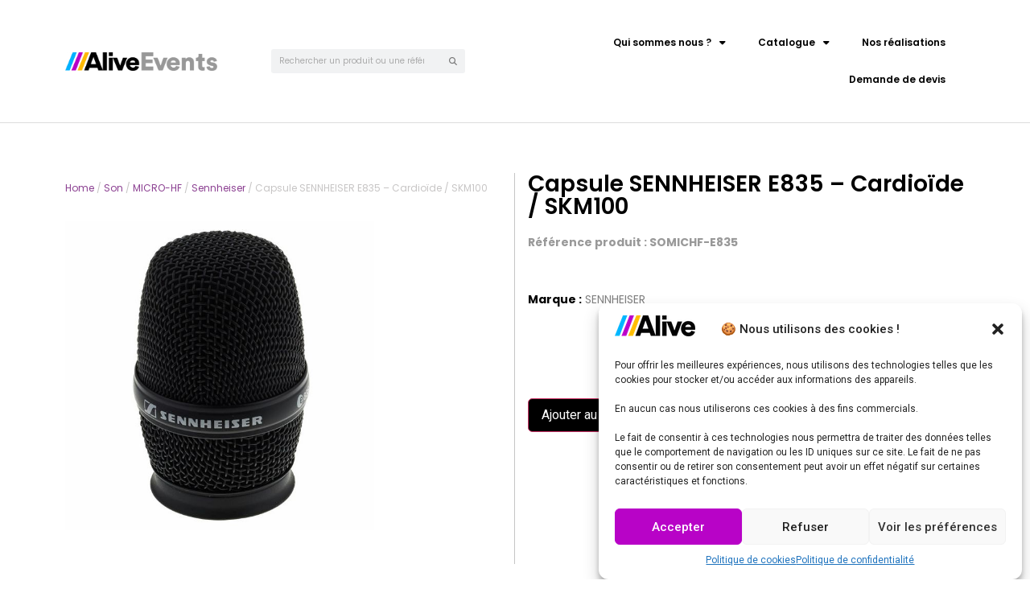

--- FILE ---
content_type: text/html; charset=UTF-8
request_url: https://audiovisuel.group-alive.com/produit/capsule-sennheiser-e835-cardioide-skm100/
body_size: 38379
content:
<!doctype html>
<html lang="fr-FR">
<head>
	<meta charset="UTF-8">
	<meta name="viewport" content="width=device-width, initial-scale=1">
	<link rel="profile" href="https://gmpg.org/xfn/11">
	<meta name='robots' content='index, follow, max-image-preview:large, max-snippet:-1, max-video-preview:-1' />

	<!-- This site is optimized with the Yoast SEO plugin v26.4 - https://yoast.com/wordpress/plugins/seo/ -->
	<title>Capsule SENNHEISER E835 - Cardioïde / SKM100 - Alive - Catalogue audiovisuel</title>
	<link rel="canonical" href="https://audiovisuel.group-alive.com/produit/capsule-sennheiser-e835-cardioide-skm100/" />
	<meta property="og:locale" content="fr_FR" />
	<meta property="og:type" content="article" />
	<meta property="og:title" content="Capsule SENNHEISER E835 - Cardioïde / SKM100 - Alive - Catalogue audiovisuel" />
	<meta property="og:description" content="Référence produit : SOMICHF-E835 &nbsp; Marque : SENNHEISER" />
	<meta property="og:url" content="https://audiovisuel.group-alive.com/produit/capsule-sennheiser-e835-cardioide-skm100/" />
	<meta property="og:site_name" content="Alive - Catalogue audiovisuel" />
	<meta property="article:publisher" content="https://www.facebook.com/alivegp" />
	<meta property="article:modified_time" content="2023-12-26T13:43:10+00:00" />
	<meta property="og:image" content="https://audiovisuel.group-alive.com/wp-content/uploads/2023/11/Capsule-SENNHEISER-E835-Cardioide-SKM100.jpeg" />
	<meta property="og:image:width" content="600" />
	<meta property="og:image:height" content="600" />
	<meta property="og:image:type" content="image/jpeg" />
	<meta name="twitter:card" content="summary_large_image" />
	<script type="application/ld+json" class="yoast-schema-graph">{"@context":"https://schema.org","@graph":[{"@type":"WebPage","@id":"https://audiovisuel.group-alive.com/produit/capsule-sennheiser-e835-cardioide-skm100/","url":"https://audiovisuel.group-alive.com/produit/capsule-sennheiser-e835-cardioide-skm100/","name":"Capsule SENNHEISER E835 - Cardioïde / SKM100 - Alive - Catalogue audiovisuel","isPartOf":{"@id":"https://audiovisuel.group-alive.com/#website"},"primaryImageOfPage":{"@id":"https://audiovisuel.group-alive.com/produit/capsule-sennheiser-e835-cardioide-skm100/#primaryimage"},"image":{"@id":"https://audiovisuel.group-alive.com/produit/capsule-sennheiser-e835-cardioide-skm100/#primaryimage"},"thumbnailUrl":"https://audiovisuel.group-alive.com/wp-content/uploads/2023/11/Capsule-SENNHEISER-E835-Cardioide-SKM100.jpeg","datePublished":"2023-11-22T10:07:41+00:00","dateModified":"2023-12-26T13:43:10+00:00","breadcrumb":{"@id":"https://audiovisuel.group-alive.com/produit/capsule-sennheiser-e835-cardioide-skm100/#breadcrumb"},"inLanguage":"fr-FR","potentialAction":[{"@type":"ReadAction","target":["https://audiovisuel.group-alive.com/produit/capsule-sennheiser-e835-cardioide-skm100/"]}]},{"@type":"ImageObject","inLanguage":"fr-FR","@id":"https://audiovisuel.group-alive.com/produit/capsule-sennheiser-e835-cardioide-skm100/#primaryimage","url":"https://audiovisuel.group-alive.com/wp-content/uploads/2023/11/Capsule-SENNHEISER-E835-Cardioide-SKM100.jpeg","contentUrl":"https://audiovisuel.group-alive.com/wp-content/uploads/2023/11/Capsule-SENNHEISER-E835-Cardioide-SKM100.jpeg","width":600,"height":600},{"@type":"BreadcrumbList","@id":"https://audiovisuel.group-alive.com/produit/capsule-sennheiser-e835-cardioide-skm100/#breadcrumb","itemListElement":[{"@type":"ListItem","position":1,"name":"Accueil","item":"https://audiovisuel.group-alive.com/"},{"@type":"ListItem","position":2,"name":"Boutique","item":"https://audiovisuel.group-alive.com/boutique/"},{"@type":"ListItem","position":3,"name":"Capsule SENNHEISER E835 &#8211; Cardioïde / SKM100"}]},{"@type":"WebSite","@id":"https://audiovisuel.group-alive.com/#website","url":"https://audiovisuel.group-alive.com/","name":"Alive - Catalogue audiovisuel","description":"","potentialAction":[{"@type":"SearchAction","target":{"@type":"EntryPoint","urlTemplate":"https://audiovisuel.group-alive.com/?s={search_term_string}"},"query-input":{"@type":"PropertyValueSpecification","valueRequired":true,"valueName":"search_term_string"}}],"inLanguage":"fr-FR"}]}</script>
	<!-- / Yoast SEO plugin. -->


<link rel='dns-prefetch' href='//www.googletagmanager.com' />
<link rel="alternate" type="application/rss+xml" title="Alive - Catalogue audiovisuel &raquo; Flux" href="https://audiovisuel.group-alive.com/feed/" />
<link rel="alternate" type="application/rss+xml" title="Alive - Catalogue audiovisuel &raquo; Flux des commentaires" href="https://audiovisuel.group-alive.com/comments/feed/" />
<link rel="alternate" title="oEmbed (JSON)" type="application/json+oembed" href="https://audiovisuel.group-alive.com/wp-json/oembed/1.0/embed?url=https%3A%2F%2Faudiovisuel.group-alive.com%2Fproduit%2Fcapsule-sennheiser-e835-cardioide-skm100%2F" />
<link rel="alternate" title="oEmbed (XML)" type="text/xml+oembed" href="https://audiovisuel.group-alive.com/wp-json/oembed/1.0/embed?url=https%3A%2F%2Faudiovisuel.group-alive.com%2Fproduit%2Fcapsule-sennheiser-e835-cardioide-skm100%2F&#038;format=xml" />
<style id='wp-img-auto-sizes-contain-inline-css'>
img:is([sizes=auto i],[sizes^="auto," i]){contain-intrinsic-size:3000px 1500px}
/*# sourceURL=wp-img-auto-sizes-contain-inline-css */
</style>
<link rel='stylesheet' id='request_a_quote_select_2_css-css' href='https://audiovisuel.group-alive.com/wp-content/plugins/elex-request-a-quote/assets/css/select-2-min.css?ver=2.3.3.1a' media='all' />
<link rel='stylesheet' id='request_a_quote_front_style-css' href='https://audiovisuel.group-alive.com/wp-content/plugins/elex-request-a-quote/assets/css/app.css?ver=2.3.3.1a' media='all' />
<link rel='stylesheet' id='request_a_quote_mini_float_widget_style-css' href='https://audiovisuel.group-alive.com/wp-content/plugins/elex-request-a-quote/assets/css/mini-quote-float-widget.css?ver=2.3.3.1a' media='all' />
<link rel='stylesheet' id='wp-block-library-css' href='https://audiovisuel.group-alive.com/wp-includes/css/dist/block-library/style.min.css?ver=6.9' media='all' />
<style id='global-styles-inline-css'>
:root{--wp--preset--aspect-ratio--square: 1;--wp--preset--aspect-ratio--4-3: 4/3;--wp--preset--aspect-ratio--3-4: 3/4;--wp--preset--aspect-ratio--3-2: 3/2;--wp--preset--aspect-ratio--2-3: 2/3;--wp--preset--aspect-ratio--16-9: 16/9;--wp--preset--aspect-ratio--9-16: 9/16;--wp--preset--color--black: #000000;--wp--preset--color--cyan-bluish-gray: #abb8c3;--wp--preset--color--white: #ffffff;--wp--preset--color--pale-pink: #f78da7;--wp--preset--color--vivid-red: #cf2e2e;--wp--preset--color--luminous-vivid-orange: #ff6900;--wp--preset--color--luminous-vivid-amber: #fcb900;--wp--preset--color--light-green-cyan: #7bdcb5;--wp--preset--color--vivid-green-cyan: #00d084;--wp--preset--color--pale-cyan-blue: #8ed1fc;--wp--preset--color--vivid-cyan-blue: #0693e3;--wp--preset--color--vivid-purple: #9b51e0;--wp--preset--gradient--vivid-cyan-blue-to-vivid-purple: linear-gradient(135deg,rgb(6,147,227) 0%,rgb(155,81,224) 100%);--wp--preset--gradient--light-green-cyan-to-vivid-green-cyan: linear-gradient(135deg,rgb(122,220,180) 0%,rgb(0,208,130) 100%);--wp--preset--gradient--luminous-vivid-amber-to-luminous-vivid-orange: linear-gradient(135deg,rgb(252,185,0) 0%,rgb(255,105,0) 100%);--wp--preset--gradient--luminous-vivid-orange-to-vivid-red: linear-gradient(135deg,rgb(255,105,0) 0%,rgb(207,46,46) 100%);--wp--preset--gradient--very-light-gray-to-cyan-bluish-gray: linear-gradient(135deg,rgb(238,238,238) 0%,rgb(169,184,195) 100%);--wp--preset--gradient--cool-to-warm-spectrum: linear-gradient(135deg,rgb(74,234,220) 0%,rgb(151,120,209) 20%,rgb(207,42,186) 40%,rgb(238,44,130) 60%,rgb(251,105,98) 80%,rgb(254,248,76) 100%);--wp--preset--gradient--blush-light-purple: linear-gradient(135deg,rgb(255,206,236) 0%,rgb(152,150,240) 100%);--wp--preset--gradient--blush-bordeaux: linear-gradient(135deg,rgb(254,205,165) 0%,rgb(254,45,45) 50%,rgb(107,0,62) 100%);--wp--preset--gradient--luminous-dusk: linear-gradient(135deg,rgb(255,203,112) 0%,rgb(199,81,192) 50%,rgb(65,88,208) 100%);--wp--preset--gradient--pale-ocean: linear-gradient(135deg,rgb(255,245,203) 0%,rgb(182,227,212) 50%,rgb(51,167,181) 100%);--wp--preset--gradient--electric-grass: linear-gradient(135deg,rgb(202,248,128) 0%,rgb(113,206,126) 100%);--wp--preset--gradient--midnight: linear-gradient(135deg,rgb(2,3,129) 0%,rgb(40,116,252) 100%);--wp--preset--font-size--small: 13px;--wp--preset--font-size--medium: 20px;--wp--preset--font-size--large: 36px;--wp--preset--font-size--x-large: 42px;--wp--preset--spacing--20: 0.44rem;--wp--preset--spacing--30: 0.67rem;--wp--preset--spacing--40: 1rem;--wp--preset--spacing--50: 1.5rem;--wp--preset--spacing--60: 2.25rem;--wp--preset--spacing--70: 3.38rem;--wp--preset--spacing--80: 5.06rem;--wp--preset--shadow--natural: 6px 6px 9px rgba(0, 0, 0, 0.2);--wp--preset--shadow--deep: 12px 12px 50px rgba(0, 0, 0, 0.4);--wp--preset--shadow--sharp: 6px 6px 0px rgba(0, 0, 0, 0.2);--wp--preset--shadow--outlined: 6px 6px 0px -3px rgb(255, 255, 255), 6px 6px rgb(0, 0, 0);--wp--preset--shadow--crisp: 6px 6px 0px rgb(0, 0, 0);}:where(.is-layout-flex){gap: 0.5em;}:where(.is-layout-grid){gap: 0.5em;}body .is-layout-flex{display: flex;}.is-layout-flex{flex-wrap: wrap;align-items: center;}.is-layout-flex > :is(*, div){margin: 0;}body .is-layout-grid{display: grid;}.is-layout-grid > :is(*, div){margin: 0;}:where(.wp-block-columns.is-layout-flex){gap: 2em;}:where(.wp-block-columns.is-layout-grid){gap: 2em;}:where(.wp-block-post-template.is-layout-flex){gap: 1.25em;}:where(.wp-block-post-template.is-layout-grid){gap: 1.25em;}.has-black-color{color: var(--wp--preset--color--black) !important;}.has-cyan-bluish-gray-color{color: var(--wp--preset--color--cyan-bluish-gray) !important;}.has-white-color{color: var(--wp--preset--color--white) !important;}.has-pale-pink-color{color: var(--wp--preset--color--pale-pink) !important;}.has-vivid-red-color{color: var(--wp--preset--color--vivid-red) !important;}.has-luminous-vivid-orange-color{color: var(--wp--preset--color--luminous-vivid-orange) !important;}.has-luminous-vivid-amber-color{color: var(--wp--preset--color--luminous-vivid-amber) !important;}.has-light-green-cyan-color{color: var(--wp--preset--color--light-green-cyan) !important;}.has-vivid-green-cyan-color{color: var(--wp--preset--color--vivid-green-cyan) !important;}.has-pale-cyan-blue-color{color: var(--wp--preset--color--pale-cyan-blue) !important;}.has-vivid-cyan-blue-color{color: var(--wp--preset--color--vivid-cyan-blue) !important;}.has-vivid-purple-color{color: var(--wp--preset--color--vivid-purple) !important;}.has-black-background-color{background-color: var(--wp--preset--color--black) !important;}.has-cyan-bluish-gray-background-color{background-color: var(--wp--preset--color--cyan-bluish-gray) !important;}.has-white-background-color{background-color: var(--wp--preset--color--white) !important;}.has-pale-pink-background-color{background-color: var(--wp--preset--color--pale-pink) !important;}.has-vivid-red-background-color{background-color: var(--wp--preset--color--vivid-red) !important;}.has-luminous-vivid-orange-background-color{background-color: var(--wp--preset--color--luminous-vivid-orange) !important;}.has-luminous-vivid-amber-background-color{background-color: var(--wp--preset--color--luminous-vivid-amber) !important;}.has-light-green-cyan-background-color{background-color: var(--wp--preset--color--light-green-cyan) !important;}.has-vivid-green-cyan-background-color{background-color: var(--wp--preset--color--vivid-green-cyan) !important;}.has-pale-cyan-blue-background-color{background-color: var(--wp--preset--color--pale-cyan-blue) !important;}.has-vivid-cyan-blue-background-color{background-color: var(--wp--preset--color--vivid-cyan-blue) !important;}.has-vivid-purple-background-color{background-color: var(--wp--preset--color--vivid-purple) !important;}.has-black-border-color{border-color: var(--wp--preset--color--black) !important;}.has-cyan-bluish-gray-border-color{border-color: var(--wp--preset--color--cyan-bluish-gray) !important;}.has-white-border-color{border-color: var(--wp--preset--color--white) !important;}.has-pale-pink-border-color{border-color: var(--wp--preset--color--pale-pink) !important;}.has-vivid-red-border-color{border-color: var(--wp--preset--color--vivid-red) !important;}.has-luminous-vivid-orange-border-color{border-color: var(--wp--preset--color--luminous-vivid-orange) !important;}.has-luminous-vivid-amber-border-color{border-color: var(--wp--preset--color--luminous-vivid-amber) !important;}.has-light-green-cyan-border-color{border-color: var(--wp--preset--color--light-green-cyan) !important;}.has-vivid-green-cyan-border-color{border-color: var(--wp--preset--color--vivid-green-cyan) !important;}.has-pale-cyan-blue-border-color{border-color: var(--wp--preset--color--pale-cyan-blue) !important;}.has-vivid-cyan-blue-border-color{border-color: var(--wp--preset--color--vivid-cyan-blue) !important;}.has-vivid-purple-border-color{border-color: var(--wp--preset--color--vivid-purple) !important;}.has-vivid-cyan-blue-to-vivid-purple-gradient-background{background: var(--wp--preset--gradient--vivid-cyan-blue-to-vivid-purple) !important;}.has-light-green-cyan-to-vivid-green-cyan-gradient-background{background: var(--wp--preset--gradient--light-green-cyan-to-vivid-green-cyan) !important;}.has-luminous-vivid-amber-to-luminous-vivid-orange-gradient-background{background: var(--wp--preset--gradient--luminous-vivid-amber-to-luminous-vivid-orange) !important;}.has-luminous-vivid-orange-to-vivid-red-gradient-background{background: var(--wp--preset--gradient--luminous-vivid-orange-to-vivid-red) !important;}.has-very-light-gray-to-cyan-bluish-gray-gradient-background{background: var(--wp--preset--gradient--very-light-gray-to-cyan-bluish-gray) !important;}.has-cool-to-warm-spectrum-gradient-background{background: var(--wp--preset--gradient--cool-to-warm-spectrum) !important;}.has-blush-light-purple-gradient-background{background: var(--wp--preset--gradient--blush-light-purple) !important;}.has-blush-bordeaux-gradient-background{background: var(--wp--preset--gradient--blush-bordeaux) !important;}.has-luminous-dusk-gradient-background{background: var(--wp--preset--gradient--luminous-dusk) !important;}.has-pale-ocean-gradient-background{background: var(--wp--preset--gradient--pale-ocean) !important;}.has-electric-grass-gradient-background{background: var(--wp--preset--gradient--electric-grass) !important;}.has-midnight-gradient-background{background: var(--wp--preset--gradient--midnight) !important;}.has-small-font-size{font-size: var(--wp--preset--font-size--small) !important;}.has-medium-font-size{font-size: var(--wp--preset--font-size--medium) !important;}.has-large-font-size{font-size: var(--wp--preset--font-size--large) !important;}.has-x-large-font-size{font-size: var(--wp--preset--font-size--x-large) !important;}
/*# sourceURL=global-styles-inline-css */
</style>

<style id='classic-theme-styles-inline-css'>
/*! This file is auto-generated */
.wp-block-button__link{color:#fff;background-color:#32373c;border-radius:9999px;box-shadow:none;text-decoration:none;padding:calc(.667em + 2px) calc(1.333em + 2px);font-size:1.125em}.wp-block-file__button{background:#32373c;color:#fff;text-decoration:none}
/*# sourceURL=/wp-includes/css/classic-themes.min.css */
</style>
<link rel='stylesheet' id='photoswipe-css' href='https://audiovisuel.group-alive.com/wp-content/plugins/woocommerce/assets/css/photoswipe/photoswipe.min.css?ver=7.7.2' media='all' />
<link rel='stylesheet' id='photoswipe-default-skin-css' href='https://audiovisuel.group-alive.com/wp-content/plugins/woocommerce/assets/css/photoswipe/default-skin/default-skin.min.css?ver=7.7.2' media='all' />
<link rel='stylesheet' id='woocommerce-layout-css' href='https://audiovisuel.group-alive.com/wp-content/plugins/woocommerce/assets/css/woocommerce-layout.css?ver=7.7.2' media='all' />
<link rel='stylesheet' id='woocommerce-smallscreen-css' href='https://audiovisuel.group-alive.com/wp-content/plugins/woocommerce/assets/css/woocommerce-smallscreen.css?ver=7.7.2' media='only screen and (max-width: 768px)' />
<link rel='stylesheet' id='woocommerce-general-css' href='https://audiovisuel.group-alive.com/wp-content/plugins/woocommerce/assets/css/woocommerce.css?ver=7.7.2' media='all' />
<style id='woocommerce-inline-inline-css'>
.woocommerce form .form-row .required { visibility: visible; }
/*# sourceURL=woocommerce-inline-inline-css */
</style>
<link rel='stylesheet' id='cmplz-general-css' href='https://audiovisuel.group-alive.com/wp-content/plugins/complianz-gdpr/assets/css/cookieblocker.min.css?ver=6.5.6' media='all' />
<link rel='stylesheet' id='hello-elementor-css' href='https://audiovisuel.group-alive.com/wp-content/themes/hello-elementor/style.min.css?ver=2.7.1' media='all' />
<link rel='stylesheet' id='hello-elementor-theme-style-css' href='https://audiovisuel.group-alive.com/wp-content/themes/hello-elementor/theme.min.css?ver=2.7.1' media='all' />
<link rel='stylesheet' id='elementor-frontend-css' href='https://audiovisuel.group-alive.com/wp-content/uploads/elementor/css/custom-frontend-lite.min.css?ver=1686296441' media='all' />
<link rel='stylesheet' id='elementor-post-7-css' href='https://audiovisuel.group-alive.com/wp-content/uploads/elementor/css/post-7.css?ver=1686296441' media='all' />
<link rel='stylesheet' id='elementor-icons-css' href='https://audiovisuel.group-alive.com/wp-content/plugins/elementor/assets/lib/eicons/css/elementor-icons.min.css?ver=5.20.0' media='all' />
<link rel='stylesheet' id='swiper-css' href='https://audiovisuel.group-alive.com/wp-content/plugins/elementor/assets/lib/swiper/v8/css/swiper.min.css?ver=8.4.5' media='all' />
<link rel='stylesheet' id='elementor-pro-css' href='https://audiovisuel.group-alive.com/wp-content/uploads/elementor/css/custom-pro-frontend-lite.min.css?ver=1686296441' media='all' />
<link rel='stylesheet' id='elementor-global-css' href='https://audiovisuel.group-alive.com/wp-content/uploads/elementor/css/global.css?ver=1686296442' media='all' />
<link rel='stylesheet' id='elementor-post-29-css' href='https://audiovisuel.group-alive.com/wp-content/uploads/elementor/css/post-29.css?ver=1736850838' media='all' />
<link rel='stylesheet' id='fluentform-elementor-widget-css' href='https://audiovisuel.group-alive.com/wp-content/plugins/fluentform/assets/css/fluent-forms-elementor-widget.css?ver=6.1.7' media='all' />
<link rel='stylesheet' id='elementor-post-101-css' href='https://audiovisuel.group-alive.com/wp-content/uploads/elementor/css/post-101.css?ver=1764256937' media='all' />
<link rel='stylesheet' id='elementor-post-364-css' href='https://audiovisuel.group-alive.com/wp-content/uploads/elementor/css/post-364.css?ver=1713253694' media='all' />
<link rel='stylesheet' id='google-fonts-1-css' href='https://fonts.googleapis.com/css?family=Roboto%3A100%2C100italic%2C200%2C200italic%2C300%2C300italic%2C400%2C400italic%2C500%2C500italic%2C600%2C600italic%2C700%2C700italic%2C800%2C800italic%2C900%2C900italic%7CRoboto+Slab%3A100%2C100italic%2C200%2C200italic%2C300%2C300italic%2C400%2C400italic%2C500%2C500italic%2C600%2C600italic%2C700%2C700italic%2C800%2C800italic%2C900%2C900italic%7CPoppins%3A100%2C100italic%2C200%2C200italic%2C300%2C300italic%2C400%2C400italic%2C500%2C500italic%2C600%2C600italic%2C700%2C700italic%2C800%2C800italic%2C900%2C900italic&#038;display=swap&#038;ver=6.9' media='all' />
<link rel='stylesheet' id='elementor-icons-shared-0-css' href='https://audiovisuel.group-alive.com/wp-content/plugins/elementor/assets/lib/font-awesome/css/fontawesome.min.css?ver=5.15.3' media='all' />
<link rel='stylesheet' id='elementor-icons-fa-solid-css' href='https://audiovisuel.group-alive.com/wp-content/plugins/elementor/assets/lib/font-awesome/css/solid.min.css?ver=5.15.3' media='all' />
<link rel='stylesheet' id='elementor-icons-fa-brands-css' href='https://audiovisuel.group-alive.com/wp-content/plugins/elementor/assets/lib/font-awesome/css/brands.min.css?ver=5.15.3' media='all' />
<link rel="preconnect" href="https://fonts.gstatic.com/" crossorigin><script src="https://audiovisuel.group-alive.com/wp-includes/js/jquery/jquery.min.js?ver=3.7.1" id="jquery-core-js"></script>
<script src="https://audiovisuel.group-alive.com/wp-includes/js/jquery/jquery-migrate.min.js?ver=3.4.1" id="jquery-migrate-js"></script>
<script src="https://audiovisuel.group-alive.com/wp-includes/js/underscore.min.js?ver=1.13.7" id="underscore-js"></script>
<script src="https://audiovisuel.group-alive.com/wp-includes/js/dist/vendor/react.min.js?ver=18.3.1.1" id="react-js"></script>
<script src="https://audiovisuel.group-alive.com/wp-includes/js/dist/vendor/react-dom.min.js?ver=18.3.1.1" id="react-dom-js"></script>
<script src="https://audiovisuel.group-alive.com/wp-includes/js/dist/escape-html.min.js?ver=6561a406d2d232a6fbd2" id="wp-escape-html-js"></script>
<script src="https://audiovisuel.group-alive.com/wp-includes/js/dist/element.min.js?ver=6a582b0c827fa25df3dd" id="wp-element-js"></script>
<script src="https://audiovisuel.group-alive.com/wp-includes/js/dist/hooks.min.js?ver=dd5603f07f9220ed27f1" id="wp-hooks-js"></script>
<script src="https://audiovisuel.group-alive.com/wp-includes/js/dist/i18n.min.js?ver=c26c3dc7bed366793375" id="wp-i18n-js"></script>
<script id="wp-i18n-js-after">
wp.i18n.setLocaleData( { 'text direction\u0004ltr': [ 'ltr' ] } );
//# sourceURL=wp-i18n-js-after
</script>
<script id="quote_list-js-extra">
var elex_raq_translations = {"":"","Settings":"Param\u00e8tres","Documentation":"La Documentation","Support":"","for assistance.":"pour de l'aide.","Customize Quote List & Form":"Personnaliser La Liste De Prix & Forme","To set up request a quote on your site, visit  %1$s section.":"","[Premium]":"","Note: Basic version supports only few features.":"Remarque: la version de Base ne supporte que peu de fonctionnalit\u00e9s.","Your business is precious! Go Premium to get below features.":"","-  Product-based exclusion for Request a Quote.":"- Exclusion bas\u00e9e sur le produit pour la demande de devis.","- User role-based exclusion for Request a Quote.":"- Exclusion bas\u00e9e sur le r\u00f4le de l'utilisateur pour demander un devis.","- Disable Request a Quote option for unregistered users.":"","- Exclude Request a Quote based on the product stocks.":"- Exclure de Demander un Devis bas\u00e9 sur les stocks de produits.","- Product-based exclusion from the 'Hide Add to Cart and Price' option.":"","- Quote list customization option for an empty quote list page.":"","- Product table customization option for the quote list page.":"","- Quote Expiry  feature as per the number of days set by the Admin.":"","- Quote Button on Cart Page.":"- Bouton citer sur la Page du Panier.","- Predefined Templates for the Emails.":"- Des Mod\u00e8les pr\u00e9d\u00e9finis pour les e-Mails.","- Allow Customer to Send Counter Proposal from their My Account Page.":"","- Allow Customer to download Quote PDF from their My Account Page.":"","- AutoComplete Quote Form for Registered User.":"","- Create WordPress User when the Guest User submits the Quote Request.":"","- reCAPTCHA verification for the Quote Submission.":"- reCAPTCHA de v\u00e9rification pour la Citation de Soumission.","- All Buttons Customization including Color and Label":"","You May Also like":"Vous aimerez Aussi","Changes Saved Successfully!":"Les Modifications Enregistr\u00e9es Avec Succ\u00e8s!","Help & Support":"Aide & Support","Quote Requested":"Devis Demand\u00e9","Quote Approved":"Devis Approuv\u00e9","Quote Rejected":"Citation Rejet\u00e9","Quotes List":"Liste Des Devis","Quote Received":"Devis Re\u00e7us","Request a Quote":"Demander un Devis","Before raising the ticket, we recommend you to go through our detailed":"","documentation.":"de la documentation.","Or":"Ou","Raise a ticket":"\u00c9lever un billet","Download System Info":"T\u00e9l\u00e9charger System Info","Q1.":"T1.","Can I hide the \u201cAdd to Cart\u201d button on the product page?":"Puis-je cacher le bouton \u201cAjouter au Panier\u201d sur la page produit?","Q2.":"T2.","Can I hide the price of the products?":"Puis-je cacher le prix des produits?","Yes, You can hide the price of a particular product.":"Oui, Vous pouvez masquer le prix d'un produit particulier.","Q3.":"T3.","Can I customize my quote list page?":"Puis-je personnaliser ma citation page de la liste?","Q4.":"T4.","Does this plugin have the option to customize the Email templates?":"","Q5.":"Q5.","Powered by ELEX Request a Quote":"Aliment\u00e9 par ELEX Demander un Devis","View Quote List":"Vue Liste De Prix","Clear List Button Label":"Bouton Effacer La Liste De L'\u00c9tiquette","Enter custom label text for 'Clear List' Button":"Saisir du texte de l'\u00e9tiquette pour \\\"Effacer la Liste\\\" Bouton","Send Request Button Label":"Envoyer La Demande De L'\u00c9tiquette Sur Le Bouton","Enter custom label text for 'Send Request' Button":"Saisir du texte de l'\u00e9tiquette pour \\\"Envoyer la Demande\\\" Bouton","Update List Button Label":"Mise \u00c0 Jour De La Liste De L'\u00c9tiquette Sur Le Bouton","Enter custom label text for 'Update List' Button":"Saisir du texte de l'\u00e9tiquette de 'mise \u00e0 Jour de la Liste\\\" Bouton","View Quote List Button Label":"Vue Liste De Prix \u00c9tiquette Du Bouton","Enter custom label text for 'View Quote List' Button":"Saisir du texte de l'\u00e9tiquette pour 'Voir Liste de prix\\\" Bouton","Button Color":"Bouton De Couleur","Border":"La fronti\u00e8re","Background":"Arri\u00e8re-plan","Text":"Texte","Preview":"Aper\u00e7u","Button Label":"L'\u00c9tiquette Sur Le Bouton","On hover":"Sur le vol stationnaire","Select \\\"Quote List\\\" Page":"S\u00e9lectionnez \\\"Liste De Prix\\\" \u00c0 La Page","Select the WooCommerce page where you want to display the quote list.":"","Quote List Page Title":"Liste De Prix De La Page De Titre","Enter the title on the quote list page.":"Entrez le titre sur la liste de prix \u00e0 la page.","\\\"Quote List\\\" Page Layout":"\\\"Liste De Prix\\\" Mise En Page","Product list on the left & form on the right":"Liste de produits sur la gauche et le formulaire sur la droite","Product list on the top & form on the bottom":"Liste de produits sur le haut et forme sur le fond","Choose What to Show If List is Empty":"Choisir les \u00e9l\u00e9ments \u00e0 Afficher Si la Liste est Vide","Illustration":"Illustration","Empty Text":"Texte Vide","\\\"Go to Shop Page\\\" button\\\"":"\\\"Aller \u00e0 la Boutique de la Page\\\" bouton\\\"","Quote a Request Form":"Un Formulaire de Demande de devis","Contents to Show in Product Table":"Contenu \u00e0 Afficher dans le Tableau des Produits","Product Image":"L'Image Du Produit","Product Price":"Prix Des Produits","Quantity":"Quantit\u00e9","Each Product Subtotal":"Chaque Produit Sous-Total","Product SKU":"R\u00e9f\u00e9rence du produit","Taxes":"Les Taxes","Accept Preferred Price from Customer":"Accepter le Prix pr\u00e9f\u00e9rentiel de Client","Toggle On to accept the Preferred Price from Customer.":"","Show \\\"Powered by ELEX Request a Quote\\\"":"Spectacle \\\"Aliment\u00e9 par ELEX Demander un Devis\\\"","Save Changes":"Enregistrer Les Modifications","Show \\\"Update List\\\" Button":"Spectacle \\\"Mise \u00c0 Jour De La Liste Des\\\" Bouton","Show \\\"Clear List\\\" Button":"Spectacle \\\"Effacer La Liste\\\" Bouton","Add more Items Button":"Ajouter d'autres \u00c9l\u00e9ments, Bouton","Add more Items Button Label":"Ajouter plus d'\u00c9l\u00e9ments de l'\u00c9tiquette sur le Bouton","Add More Items Button Redirect Page":"Ajouter Plus D'\u00c9l\u00e9ments Bouton Page De Redirection","Days":"Jours","Trials":"Essais","Allow Customer to Send Counter Proposal":"Permettre aux Clients d'Envoyer des Contre-Proposition","Turn on if you want to allow customer to send Counter Proposal.":"","Allow Customer to Download PDF":"Permettre aux Clients de T\u00e9l\u00e9charger le PDF","Turn on if you want to allow customer to download PDF.":"Allumer si vous voulez permettre aux clients de t\u00e9l\u00e9charger le PDF.","Updated Successfully.":"Mis \u00c0 Jour Avec Succ\u00e8s.","Deleted Successfully.":"Supprim\u00e9 Avec Succ\u00e8s.","Saved Successfully":"Enregistr\u00e9 Avec Succ\u00e8s","Field with same name Already Exist":"Le champ avec le m\u00eame nom Existe D\u00e9j\u00e0","Enter 2 or more values for the selected input type.":"Entrez 2 ou plusieurs valeurs pour le type d'entr\u00e9e.","Notifications Email Address":"Notifications E-Mail Adresse","Select Order Statuses To Notify Customers":"S\u00e9lectionnez Statuts De Commande Pour Notifier Les Clients","Debug Log":"Journal De D\u00e9bogage","Google Chat Notification":"Google Chat Notification","Webhook URL":"Webhook URL","SMS Notification":"Notification par SMS","Twilio SID":"Twilio SID","Enter Your Twilio SID":"Entrez Votre Twilio SID","Twilio Token":"Twilio Jeton","Enter Your Twilio Token":"Entrez Votre Twilio Jeton","Twilio Mobile Number":"Twilio Num\u00e9ro De Mobile","Notification Mobile Number":"Notification Num\u00e9ro De Mobile","Enter Your Twilio mobile Number":"Entrez Votre Twilio Num\u00e9ro de mobile","Hide Price":"Masquer Les Prix","Hide Add to Cart Button on Shop Page":"Masquer le Bouton Ajouter au Panier sur la Boutique de la Page","Turn on to hide the add to cart button on the shop page.":"","Hide Add to Cart Button on Product Page":"Masquer le Bouton Ajouter au Panier sur la Page Produit","Turn on to hide the add to cart button on the product page.":"","Include Products":"Inclure Les Produits","Exclude Products":"Exclure Les Produits","Exclude Products By Category":"Exclure Les Produits Par Cat\u00e9gorie","Exclude Products By Name":"Exclure Les Produits Par Nom","Exclude Products By Tags":"Exclure Les Produits Par Des Balises","Role Based Filter":"Bas\u00e9 Sur Un R\u00f4le De Filtre","Quote Expires in":"Citation Expire en","Accepted Payment Gateways":"Accept\u00e9 Les Passerelles De Paiement","Quote Button on Shop Page":"Bouton citer sur la Page de la Boutique","Toggle On or Off to display the Add to Quote button on the shop page":"","Quote Button on Product Page":"Citation Bouton sur la Page du Produit","Add to Quote Button Position on Product Page":"Ajouter \u00e0 Citer la Position du Bouton sur la Page du Produit","Button position may vary depending on the theme.":"Position du bouton peut varier en fonction du th\u00e8me.","Inline with Add to Cart":"En ligne avec Ajouter au Panier","Below Add to Cart":"Ci-dessous Ajouter au Panier","Quote Button on Cart Page":"Citation Bouton sur la Page du Panier","Quote Button Configurations":"Bouton Citer Les Configurations","Open Quote Form":"Ouvrir Le Formulaire De Demande De Devis","Select how you want to show the quote list to your user.":"","In a New Page":"Dans une Nouvelle Page","In a Light Box":"Dans une Bo\u00eete \u00e0 Lumi\u00e8re","Add to Quote Success Alert Message":"Ajouter au Devis Succ\u00e8s de Message d'Alerte","Product successfully added to the Quote List":"Produit ajout\u00e9 avec succ\u00e8s \u00e0 la Liste de prix","Add to Quote Button Behaviour":"Ajouter au Devis Comportement du Bouton","Redirect to the Quote List Page":"Redirection vers la Page de la Liste des Devis","Stay on the Shop/Product page":"Rester sur la Boutique/page du Produit","Quote Button Customization":"Citation Bouton De Personnalisation","Quote Button Label":"Citation \u00c9tiquette Du Bouton","Enter a custom label text for the request a quote button":"","Default Button Color":"Le Bouton Par D\u00e9faut De La Couleur","Choose the default color for the buttons.":"Choisissez la couleur par d\u00e9faut pour les boutons.","Filter Products":"Les Produits De Filtre","Include Products By Category":"Inclure Les Produits Par Cat\u00e9gorie","Include Products By Name":"Inclure Les Produits Par Nom","Include Products By Tags":"Inclure Les Produits Par Des Balises","Exclude Product":"Exclure Produit","Include Roles":"Inclure Des R\u00f4les","Exclude Roles":"Exclure Les R\u00f4les","Disable Quote Request for Unregistered Users":"D\u00e9sactiver la Demande de Devis pour les Utilisateurs Non enregistr\u00e9s","Include/Exclude products based on stock":"Inclure/Exclure des produits bas\u00e9s sur stock","Show Add to Quote Button for all the products":"Afficher les Ajouter \u00e0 Bouton Citer pour tous les produits","Hide Add to Quote button for Out of Stock products":"","Third Party API key":"Troisi\u00e8me Partie de la cl\u00e9 API","Third Party Usage":"Utilisation Par Des Tierces Parties","Turn this ON, to get the API Key.":"Activez cette fonction, afin d'obtenir la Cl\u00e9 API.","Rest API Key":"Reste la Cl\u00e9 API","Copy API Key":"Copie de la Cl\u00e9 API","Copied Successfully!":"Copi\u00e9 Avec Succ\u00e8s!","Error copying text":"Erreur lors de la copie de texte","Show Quote List Icon":"Montrer Devis Ic\u00f4ne De La Liste","Quote List Color On Hover":"Liste De Prix De Couleur Sur Le Vol Stationnaire","Select the color of the widget when a customer hovers over it.":"S\u00e9lectionnez la couleur du widget lorsqu'un client passe sur elle.","Quote List Icon Type":"Liste De Prix Type D'Ic\u00f4ne","Float":"Flotteur","Fixed":"Fixe","Show Button Label Next to Icon":"Afficher l'\u00c9tiquette sur le Bouton \u00e0 C\u00f4t\u00e9 de l'Ic\u00f4ne","Please enter the text that you would like to display as a button label.":"","Show List Pop Up on Hover":"Afficher la Liste Pop-Up sur le vol Stationnaire","Use Predefined Email Templates":"Utilisation Pr\u00e9d\u00e9finie Mod\u00e8les D'E-Mail","Email Template":"Mod\u00e8le De Courrier \u00c9lectronique","Preview Template":"Mod\u00e8le D'Aper\u00e7u","Non Logo Template":"Non Mod\u00e8le De Logo","Company Logo":"Le Logo De L'Entreprise","Upload Image":"T\u00e9l\u00e9charger L'Image","upload png or jpeg file":"t\u00e9l\u00e9charger des fichiers png ou jpeg","Terms and Condition":"Termes et conditions","Terms and Condition Content":"Les conditions et l'\u00c9tat de Contenu","Quote Request Email Template: Sent to the Site Administrator":"Demande de devis Mod\u00e8le d'e-Mail Envoy\u00e9 \u00e0 l'Administrateur du Site","Email Subject":"L'Objet Du Courriel","Email Heading":"Email De La Rubrique","Email Body":"Corps Du Message","Quote Requested Email Template: Sent to the Customer":"Devis Demand\u00e9s Mod\u00e8le d'e-Mail Envoy\u00e9 au Client","Quote Approved Email Template: Sent to the Customer":"Devis Approuv\u00e9 Mod\u00e8le d'e-Mail Envoy\u00e9 au Client","Quote Rejected Email Template: Sent to the Customer":"Citation Rejet\u00e9 Mod\u00e8le d'e-Mail Envoy\u00e9 au Client","Reminder Email Template: Sent to the Customer":"Rappel du Mod\u00e8le d'e-Mail Envoy\u00e9 au Client","Enter the heading for the reminder email sent to the customer.":"Entrez l'en-t\u00eate de l'e-mail de rappel envoy\u00e9 au client.","Enter the email body for the reminder email sent to the customer.":"Entrer dans le corps de l'email pour le rappel email envoy\u00e9 au client.","Negotiation Email Template: Sent to the Customer":"La n\u00e9gociation de Mod\u00e8le d'e-Mail Envoy\u00e9 au Client","Enter the subject for the negotiation email sent to the customer.":"Entrez l'objet de la n\u00e9gociation email envoy\u00e9 au client.","Enter the heading for the negotiation email sent to the customer.":"Entrez le titre de la n\u00e9gociation email envoy\u00e9 au client.","Enter the email body for the negotiation email sent to the customer.":"","SMS And Google Chat Body":"SMS Et Google Chat Corps","Title":"Titre","Placeholder":"","Core Fields":"Principaux Domaines","Billing First Name":"Facturation Pr\u00e9nom","@billing_first_name":"","Billing Last Name":"Facturation Nom","@billing_last_name":"","Billing Company":"Entreprise De Facturation","@billing_company":"","Billing Country":"Pays De Facturation","@billing_country":"","Billing Address 1":"Adresse De Facturation 1","@billing_address_1":"","Billing Address 2":"L'Adresse De Facturation De 2","@billing_address_2":"","Billing City":"La Facturation Ville","@billing_city":"","Billing State":"La Facturation De L'\u00c9tat","@billing_state":"","Billing Postcode":"Facturation Code Postal","@billing_postcode":"","Billing Phone":"T\u00e9l\u00e9phone De Facturation","@billing_phone":"","Billing Email":"La Facturation \u00c9lectronique","@billing_email":"","Order Items":"Les \u00c9l\u00e9ments De Commande","@order_items":"","Payment Link":"Lien De Paiement","@payment_link":"","Customer Note":"Le Client Note","@customer_note":"","Order ID":"Num\u00e9ro de commande","@order_id":"","Custom Fields":"Champs Personnalis\u00e9s","Name and type Can not be empty":"Le nom et le type ne Peut pas \u00eatre vide","Field has been rearranged successfully":"Le terrain a \u00e9t\u00e9 r\u00e9organis\u00e9e avec succ\u00e8s","Enter options for the selcted types":"Entrez les options pour les types selcted","Atleast one option is required":"Atleast une option est requise","Already exist":"Il existe d\u00e9j\u00e0","Field has been added successfully":"Le champ a \u00e9t\u00e9 ajout\u00e9 avec succ\u00e8s","Quote Request Form":"Formulaire De Demande De Devis","Your request has been submitted.":"Votre demande a \u00e9t\u00e9 soumise.","Saved Successfully.":"Enregistr\u00e9 Avec Succ\u00e8s.","No Field Exist":"Aucun Champ N'Existe Pas","Field has been edited successfully":"Le champ a \u00e9t\u00e9 modifi\u00e9 avec succ\u00e8s","Quote List Page":"Citation De La Page De La Liste","Additional Options":"Des Options Suppl\u00e9mentaires","Quote Form":"Formulaire De Demande De Devis","Quote List":"Liste De Prix","Your Quote List is Empty":"Votre Devis de la Liste est Vide","Add More Items":"Ajouter Plus D'\u00c9l\u00e9ments","Your request has been sent successfully":"Votre demande a \u00e9t\u00e9 envoy\u00e9e avec succ\u00e8s","Products":"Produits","Price":"Prix","Qty.":"Qt\u00e9.","Subtotal":"Sous-total","Fees":"Les frais d'","Discount":"Discount","Tax":"L'imp\u00f4t","Total":"Total","Terms & Conditions":"Termes & Conditions","FAQs":"Faq","Raise a Ticket":"\u00c9lever un Billet","Add to Quote":"Ajouter au Devis","show_for_all_products":"show_for_all_products","General Settings":"Param\u00e8tres G\u00e9n\u00e9raux","Hide Add to Cart & Price":"Masquer Ajouter au Panier & Prix","Notification Settings":"Param\u00e8tres De Notification","Template Settings":"Les Param\u00e8tres D'Un Mod\u00e8le","Quote List Menu":"Citation Menu De La Liste De","Button Customization":"Personnalisation Des Boutons","Go Premium!":"Devenir Premium!","First Name":"Pr\u00e9nom","Add your first name.":"Ajouter votre pr\u00e9nom.","Last Name":"Nom De Famille","Add your last name.":"Ajoutez votre nom de famille.","Email":"E-mail","Add your email.":"Ajouter votre e-mail.","Phone":"T\u00e9l\u00e9phone","Enter your Phone number":"Entrez votre num\u00e9ro de T\u00e9l\u00e9phone","First name":"Pr\u00e9nom","Last name":"Nom de famille","Company":"Soci\u00e9t\u00e9","Address line 1":"Adresse (ligne 1)","Address line 2":"Adresse (ligne 2)","City":"Ville","Postcode / ZIP":"Code postal / ZIP","Country / Region":"Pays / R\u00e9gion","Select a country / region&hellip;":"S\u00e9lectionnez un pays / r\u00e9gion...","State / County":"\u00c9tat / Comt\u00e9","Email address":"Adresse Email","Billing":"La facturation","Shipping":"Exp\u00e9dition","General":"G\u00e9n\u00e9ral","First name should be a string.":"Le pr\u00e9nom doit \u00eatre une cha\u00eene.","Last name should be a string.":"Nom de famille doit \u00eatre une cha\u00eene de caract\u00e8res.","Company name should be a string.":"Nom de la soci\u00e9t\u00e9 doit \u00eatre une cha\u00eene.","Email should be in valid format.":"E-mail doit \u00eatre dans un format valide.","Email should be a int of length 10.":"E-mail doit \u00eatre un int de longueur 10.","Address 1  should be a string.":"Adresse 1 doit \u00eatre une cha\u00eene.","Address 2  should be a string.":"Adresse 2 devrait \u00eatre une cha\u00eene de caract\u00e8res.","City name  should be a string.":"Le nom de la ville doit \u00eatre une cha\u00eene.","state name  should be a string.":"nom de l'\u00e9tat devrait \u00eatre une cha\u00eene de caract\u00e8res.","Postcode  should be a string.":"Le code postal doit \u00eatre une cha\u00eene.","Country name should be a string.":"Le nom du pays doit \u00eatre une cha\u00eene.","Address array is empty":"Adresse du tableau est vide","Custom Fields array is empty":"Les Champs personnalis\u00e9s de tableau est vide","User not found":"L'utilisateur n'est pas trouv\u00e9","Unauthorize Access":"Bloquer L'Acc\u00e8s","Product Name: Price * Quantity = Subtotal":"Nom Du Produit: Prix * Quantit\u00e9 = Sous-Total","Total :":"Total :","Accept & Pay":"Accepter Et Payer","Received a Quote!":"A re\u00e7u une demande de Devis!","Quote #213":"","Issued By: Max Smith":"Publi\u00e9 Par: Max Smith","Issued Date: 02-March-2022":"Date D'\u00c9mission: Le 02-Mars-2022","Expiry Date: 04-March-2022":"Expiration Date: 04-Mars-2022","Will Miller":"Va Miller","Kelly.elliot@gmail.com":"","(190)081-0336":"(190)081-0336","Product Name":"Nom Du Produit","SKU:s123432":"SKU:s123432","Customer Details":"D\u00e9tails Sur Le Client","Form Settings":"Param\u00e8tres Du Formulaire","Show Request a Quote Form":"Montrer Demander un Formulaire de demande de Devis","Auto Complete Form":"Auto Remplir Le Formulaire","Create WordPress User":"Cr\u00e9er L'Utilisateur WordPress","Enable reCAPTCHA":"Activer le service reCAPTCHA","To use reCAPTCHA, sign up for an":"Pour utiliser reCAPTCHA, inscrivez-vous pour un","API Key Pair":"","for your site.":"pour votre site.","Site Key":"Site Cl\u00e9","Enter a Valid Site Key":"Entrer dans un Site Valide Cl\u00e9","Enter your Site Key":"Saisissez votre Site Cl\u00e9","Secret Key":"Cl\u00e9 Secr\u00e8te","Enter your Secret key":"Entrez votre cl\u00e9 Secr\u00e8te","Form Header Title":"En-T\u00eate De Formulaire Titre","Fill Your Details":"Remplissez Vos Coordonn\u00e9es","Form Submit Actions":"Soumettre Le Formulaire D'Actions","\\\"Send Request\\\" Button Redirectional URl":"\\\"Envoyer La Demande\\\" Bouton Redirectional URl","\\\"Send Request\\\" Success Message":"\\\"Envoyer La Demande\\\" Message De R\u00e9ussite","Your request has been sent successfully.":"Votre demande a \u00e9t\u00e9 envoy\u00e9e avec succ\u00e8s.","Form Field Settings":"Les Param\u00e8tres De Champ De Formulaire","Label Name":"Le Nom De L'\u00c9tiquette","Field Type":"","Connected To":"","Required":"","Actions":"","Add New Field":"","Updated Successfully":"Mis \u00c0 Jour Avec Succ\u00e8s","Update List":"Mise \u00c0 Jour De La Liste","Product Detail":"D\u00e9tails Sur Le Produit","Go to Shop Page":"Aller \u00e0 la Boutique de la Page","Clear List":"Effacer La Liste","items in Quote List":"articles dans la Liste de prix","Show Request a Quote":"Montrer Demander un Devis","Select a type":"S\u00e9lectionnez un type de","Textarea":"Textarea","Url":"Url","Image":"Image","Checkbox":"Case","Date":"Date","Number":"Nombre","Radio":"Radio","Tel":"T\u00e9l.","Select Connected To":"S\u00e9lectionnez Connect\u00e9 \u00c0","billing_first_name":"billing_first_name","billing_last_name":"billing_last_name","billing_email":"billing_email","billing_company":"billing_company","billing_country":"billing_country","billing_address_1":"billing_address_1","billing_address_2":"billing_address_2","billing_city":"billing_city","billing_state":"billing_state","billing_postcode":"billing_postcode","billing_phone":"billing_phone","order_comments":"order_comments","Custom Field":"Champ Personnalis\u00e9","Enter values and click enter to add more":"Entrez les valeurs et cliquez sur entr\u00e9e pour ajouter plus de","Click Enter to add more":"Cliquez sur Entr\u00e9e pour ajouter plus de","Send Request":"Envoyer La Demande","ELEX WooCommerce Request a Quote - Basic":"ELEX Th\u00e8me de Demander un Devis de Base","https://elextensions.com/plugin/":"","ELEXtensions":"ELEXtensions","https://elextensions.com/":""};
var quote_list_ajax_obj = {"ajax_url":"https://audiovisuel.group-alive.com/wp-admin/admin-ajax.php","nonce":"9735c5b448"};
//# sourceURL=quote_list-js-extra
</script>
<script src="https://audiovisuel.group-alive.com/wp-content/plugins/elex-request-a-quote/assets/js/components/quote_list/quote_list.min.js?ver=2.3.3.1a" id="quote_list-js"></script>
<script src="https://audiovisuel.group-alive.com/wp-content/plugins/elex-request-a-quote/assets/js/miniquote.js?ver=2.3.3.1a" id="mini_quote-js"></script>
<script src="https://audiovisuel.group-alive.com/wp-content/plugins/elex-request-a-quote/assets/js/components/mini_quote_list/render_mini_quote_list.min.js?ver=2.3.3.1a" id="mini_quote_list-js"></script>

<!-- Extrait de code de la balise Google (gtag.js) ajouté par Site Kit -->
<!-- Extrait Google Analytics ajouté par Site Kit -->
<script src="https://www.googletagmanager.com/gtag/js?id=GT-P85M85R" id="google_gtagjs-js" async></script>
<script id="google_gtagjs-js-after">
window.dataLayer = window.dataLayer || [];function gtag(){dataLayer.push(arguments);}
gtag("set","linker",{"domains":["audiovisuel.group-alive.com"]});
gtag("js", new Date());
gtag("set", "developer_id.dZTNiMT", true);
gtag("config", "GT-P85M85R");
//# sourceURL=google_gtagjs-js-after
</script>
<script id="variation_js-js-extra">
var variation_js_obj = {"settings":{"general":{"button_on_shop_page":true,"button_on_product_page":true,"open_quote_form":"new_page","add_to_quote_success_message":"Produit ajout\u00e9 au devis","button_label":"Ajouter au devis","button_default_color":"#000000","limit_button_on_certain_products":{"enabled":false,"include_products_by_category":[],"include_products_by_name":[],"include_products_by_tag":[]},"exclude_products":{"enabled":false,"by_category":[],"by_name":[],"by_tag":[]},"role_based_filter":{"enabled":false,"include_roles":[],"exclude_roles":[]},"disable_quote_for_guest":false,"include_exclude_based_on_stock":"show_for_all_products"},"hide_add_to_cart":{"button_on_shop_page":true,"button_on_product_page":false,"hide_price":false,"exclude_products":{"enabled":false,"by_category":[],"by_name":[],"by_tag":[]},"include_products":{"enabled":false,"by_category":[],"by_name":[],"by_tag":[]},"exclude_roles":{"enabled":false,"roles":[]},"include_roles":{"roles":[]}},"rest_api":{"enabled":false,"api_key":""}}};
//# sourceURL=variation_js-js-extra
</script>
<script src="https://audiovisuel.group-alive.com/wp-content/plugins/elex-request-a-quote/assets/js/single_variation.js?ver=2.3.3.1a" id="variation_js-js"></script>
<link rel="https://api.w.org/" href="https://audiovisuel.group-alive.com/wp-json/" /><link rel="alternate" title="JSON" type="application/json" href="https://audiovisuel.group-alive.com/wp-json/wp/v2/product/3208" /><link rel="EditURI" type="application/rsd+xml" title="RSD" href="https://audiovisuel.group-alive.com/xmlrpc.php?rsd" />
<meta name="generator" content="WordPress 6.9" />
<meta name="generator" content="WooCommerce 7.7.2" />
<link rel='shortlink' href='https://audiovisuel.group-alive.com/?p=3208' />
<meta name="generator" content="Site Kit by Google 1.166.0" /><style>.cmplz-hidden{display:none!important;}</style>	<noscript><style>.woocommerce-product-gallery{ opacity: 1 !important; }</style></noscript>
	<meta name="generator" content="Elementor 3.13.3; features: e_dom_optimization, e_optimized_assets_loading, e_optimized_css_loading, a11y_improvements, additional_custom_breakpoints; settings: css_print_method-external, google_font-enabled, font_display-swap">
<link rel="icon" href="https://audiovisuel.group-alive.com/wp-content/uploads/2023/06/vignette-audiovisuel-Alive-100x100.jpg" sizes="32x32" />
<link rel="icon" href="https://audiovisuel.group-alive.com/wp-content/uploads/2023/06/vignette-audiovisuel-Alive-300x300.jpg" sizes="192x192" />
<link rel="apple-touch-icon" href="https://audiovisuel.group-alive.com/wp-content/uploads/2023/06/vignette-audiovisuel-Alive-300x300.jpg" />
<meta name="msapplication-TileImage" content="https://audiovisuel.group-alive.com/wp-content/uploads/2023/06/vignette-audiovisuel-Alive-300x300.jpg" />
		<style id="wp-custom-css">
			a {
	color:#B800C7;
}

#mini_quote_list {
	display:none
}
		</style>
		<link rel='stylesheet' id='fluent-form-styles-css' href='https://audiovisuel.group-alive.com/wp-content/plugins/fluentform/assets/css/fluent-forms-public.css?ver=6.1.7' media='all' />
<link rel='stylesheet' id='fluentform-public-default-css' href='https://audiovisuel.group-alive.com/wp-content/plugins/fluentform/assets/css/fluentform-public-default.css?ver=6.1.7' media='all' />
</head>
<body data-cmplz=1 class="wp-singular product-template-default single single-product postid-3208 wp-theme-hello-elementor theme-hello-elementor woocommerce woocommerce-page woocommerce-no-js elementor-default elementor-template-full-width elementor-kit-7 elementor-page-364">


<a class="skip-link screen-reader-text" href="#content">Aller au contenu</a>

		<div data-elementor-type="header" data-elementor-id="29" class="elementor elementor-29 elementor-location-header">
								<section class="elementor-section elementor-top-section elementor-element elementor-element-0d3a787 elementor-section-full_width elementor-hidden-mobile elementor-section-height-default elementor-section-height-default" data-id="0d3a787" data-element_type="section">
						<div class="elementor-container elementor-column-gap-default">
					<div class="elementor-column elementor-col-33 elementor-top-column elementor-element elementor-element-6e6a3a3" data-id="6e6a3a3" data-element_type="column">
			<div class="elementor-widget-wrap elementor-element-populated">
								<div class="elementor-element elementor-element-e18bcd6 elementor-widget elementor-widget-image" data-id="e18bcd6" data-element_type="widget" data-widget_type="image.default">
				<div class="elementor-widget-container">
			<style>/*! elementor - v3.13.3 - 22-05-2023 */
.elementor-widget-image{text-align:center}.elementor-widget-image a{display:inline-block}.elementor-widget-image a img[src$=".svg"]{width:48px}.elementor-widget-image img{vertical-align:middle;display:inline-block}</style>													<a href="https://audiovisuel.group-alive.com/">
							<img width="800" height="101" src="https://audiovisuel.group-alive.com/wp-content/uploads/2023/05/Alive-Events-Noir-1024x129.png" class="attachment-large size-large wp-image-9" alt="" srcset="https://audiovisuel.group-alive.com/wp-content/uploads/2023/05/Alive-Events-Noir-1024x129.png 1024w, https://audiovisuel.group-alive.com/wp-content/uploads/2023/05/Alive-Events-Noir-600x75.png 600w, https://audiovisuel.group-alive.com/wp-content/uploads/2023/05/Alive-Events-Noir-300x38.png 300w, https://audiovisuel.group-alive.com/wp-content/uploads/2023/05/Alive-Events-Noir-768x97.png 768w, https://audiovisuel.group-alive.com/wp-content/uploads/2023/05/Alive-Events-Noir.png 1098w" sizes="(max-width: 800px) 100vw, 800px" />								</a>
															</div>
				</div>
					</div>
		</div>
				<div class="elementor-column elementor-col-33 elementor-top-column elementor-element elementor-element-6839776" data-id="6839776" data-element_type="column">
			<div class="elementor-widget-wrap elementor-element-populated">
								<div class="elementor-element elementor-element-4d4bcc7 elementor-widget-widescreen__width-initial elementor-search-form--skin-classic elementor-search-form--button-type-icon elementor-search-form--icon-search elementor-widget elementor-widget-search-form" data-id="4d4bcc7" data-element_type="widget" data-settings="{&quot;skin&quot;:&quot;classic&quot;}" data-widget_type="search-form.default">
				<div class="elementor-widget-container">
			<link rel="stylesheet" href="https://audiovisuel.group-alive.com/wp-content/plugins/elementor-pro/assets/css/widget-theme-elements.min.css">		<form class="elementor-search-form" action="https://audiovisuel.group-alive.com" method="get" role="search">
									<div class="elementor-search-form__container">
				<label class="elementor-screen-only" for="elementor-search-form-4d4bcc7">Rechercher </label>

				
				<input id="elementor-search-form-4d4bcc7" placeholder="Rechercher un produit ou une référence ..." class="elementor-search-form__input" type="search" name="s" value="">
				
									<button class="elementor-search-form__submit" type="submit" aria-label="Rechercher ">
													<i aria-hidden="true" class="fas fa-search"></i>							<span class="elementor-screen-only">Rechercher </span>
											</button>
				
							</div>
		</form>
				</div>
				</div>
					</div>
		</div>
				<div class="elementor-column elementor-col-33 elementor-top-column elementor-element elementor-element-3408a9b" data-id="3408a9b" data-element_type="column">
			<div class="elementor-widget-wrap elementor-element-populated">
								<div class="elementor-element elementor-element-894dff0 elementor-nav-menu__align-right elementor-widget__width-initial elementor-nav-menu--dropdown-tablet elementor-nav-menu__text-align-aside elementor-nav-menu--toggle elementor-nav-menu--burger elementor-widget elementor-widget-nav-menu" data-id="894dff0" data-element_type="widget" data-settings="{&quot;layout&quot;:&quot;horizontal&quot;,&quot;submenu_icon&quot;:{&quot;value&quot;:&quot;&lt;i class=\&quot;fas fa-caret-down\&quot;&gt;&lt;\/i&gt;&quot;,&quot;library&quot;:&quot;fa-solid&quot;},&quot;toggle&quot;:&quot;burger&quot;}" data-widget_type="nav-menu.default">
				<div class="elementor-widget-container">
			<link rel="stylesheet" href="https://audiovisuel.group-alive.com/wp-content/uploads/elementor/css/custom-pro-widget-nav-menu.min.css?ver=1686296467">			<nav class="elementor-nav-menu--main elementor-nav-menu__container elementor-nav-menu--layout-horizontal e--pointer-underline e--animation-fade">
				<ul id="menu-1-894dff0" class="elementor-nav-menu"><li class="menu-item menu-item-type-custom menu-item-object-custom menu-item-has-children menu-item-31"><a target="_blank" href="https://events.group-alive.com/" class="elementor-item">Qui sommes nous ?</a>
<ul class="sub-menu elementor-nav-menu--dropdown">
	<li class="menu-item menu-item-type-custom menu-item-object-custom menu-item-4538"><a target="_blank" href="https://www.group-alive.com/group-alive-les-engagements-du-groupe" class="elementor-sub-item">Nos engagements</a></li>
</ul>
</li>
<li class="menu-item menu-item-type-post_type menu-item-object-page menu-item-has-children menu-item-487"><a href="https://audiovisuel.group-alive.com/catalogue/" class="elementor-item">Catalogue</a>
<ul class="sub-menu elementor-nav-menu--dropdown">
	<li class="menu-item menu-item-type-taxonomy menu-item-object-product_cat current-product-ancestor menu-item-441"><a href="https://audiovisuel.group-alive.com/categorie-produit/son/" class="elementor-sub-item">Son</a></li>
	<li class="menu-item menu-item-type-taxonomy menu-item-object-product_cat menu-item-440"><a href="https://audiovisuel.group-alive.com/categorie-produit/lumiere/" class="elementor-sub-item">Lumière</a></li>
	<li class="menu-item menu-item-type-custom menu-item-object-custom menu-item-37"><a href="https://audiovisuel.group-alive.com/categorie-produit/reseau/" class="elementor-sub-item">Réseau</a></li>
	<li class="menu-item menu-item-type-taxonomy menu-item-object-product_cat menu-item-1038"><a href="https://audiovisuel.group-alive.com/categorie-produit/structure/" class="elementor-sub-item">Structure</a></li>
	<li class="menu-item menu-item-type-taxonomy menu-item-object-product_cat menu-item-907"><a href="https://audiovisuel.group-alive.com/categorie-produit/draperie/" class="elementor-sub-item">Draperie</a></li>
	<li class="menu-item menu-item-type-taxonomy menu-item-object-product_cat menu-item-964"><a href="https://audiovisuel.group-alive.com/categorie-produit/levage/" class="elementor-sub-item">Levage</a></li>
	<li class="menu-item menu-item-type-taxonomy menu-item-object-product_cat menu-item-433"><a href="https://audiovisuel.group-alive.com/categorie-produit/distribution-electrique/" class="elementor-sub-item">Distribution électrique</a></li>
	<li class="menu-item menu-item-type-custom menu-item-object-custom menu-item-35"><a href="https://audiovisuel.group-alive.com/categorie-produit/scene/" class="elementor-sub-item">Scène</a></li>
	<li class="menu-item menu-item-type-custom menu-item-object-custom menu-item-4107"><a href="https://audiovisuel.group-alive.com/categorie-produit/video/" class="elementor-sub-item">Vidéo</a></li>
</ul>
</li>
<li class="menu-item menu-item-type-post_type menu-item-object-page menu-item-182"><a href="https://audiovisuel.group-alive.com/nos-realisations/" class="elementor-item">Nos réalisations</a></li>
<li class="menu-item menu-item-type-post_type menu-item-object-page menu-item-3889"><a href="https://audiovisuel.group-alive.com/demande-de-devis/" class="elementor-item">Demande de devis</a></li>
</ul>			</nav>
					<div class="elementor-menu-toggle" role="button" tabindex="0" aria-label="Permuter le menu" aria-expanded="false">
			<i aria-hidden="true" role="presentation" class="elementor-menu-toggle__icon--open eicon-menu-bar"></i><i aria-hidden="true" role="presentation" class="elementor-menu-toggle__icon--close eicon-close"></i>			<span class="elementor-screen-only">Menu</span>
		</div>
					<nav class="elementor-nav-menu--dropdown elementor-nav-menu__container" aria-hidden="true">
				<ul id="menu-2-894dff0" class="elementor-nav-menu"><li class="menu-item menu-item-type-custom menu-item-object-custom menu-item-has-children menu-item-31"><a target="_blank" href="https://events.group-alive.com/" class="elementor-item" tabindex="-1">Qui sommes nous ?</a>
<ul class="sub-menu elementor-nav-menu--dropdown">
	<li class="menu-item menu-item-type-custom menu-item-object-custom menu-item-4538"><a target="_blank" href="https://www.group-alive.com/group-alive-les-engagements-du-groupe" class="elementor-sub-item" tabindex="-1">Nos engagements</a></li>
</ul>
</li>
<li class="menu-item menu-item-type-post_type menu-item-object-page menu-item-has-children menu-item-487"><a href="https://audiovisuel.group-alive.com/catalogue/" class="elementor-item" tabindex="-1">Catalogue</a>
<ul class="sub-menu elementor-nav-menu--dropdown">
	<li class="menu-item menu-item-type-taxonomy menu-item-object-product_cat current-product-ancestor menu-item-441"><a href="https://audiovisuel.group-alive.com/categorie-produit/son/" class="elementor-sub-item" tabindex="-1">Son</a></li>
	<li class="menu-item menu-item-type-taxonomy menu-item-object-product_cat menu-item-440"><a href="https://audiovisuel.group-alive.com/categorie-produit/lumiere/" class="elementor-sub-item" tabindex="-1">Lumière</a></li>
	<li class="menu-item menu-item-type-custom menu-item-object-custom menu-item-37"><a href="https://audiovisuel.group-alive.com/categorie-produit/reseau/" class="elementor-sub-item" tabindex="-1">Réseau</a></li>
	<li class="menu-item menu-item-type-taxonomy menu-item-object-product_cat menu-item-1038"><a href="https://audiovisuel.group-alive.com/categorie-produit/structure/" class="elementor-sub-item" tabindex="-1">Structure</a></li>
	<li class="menu-item menu-item-type-taxonomy menu-item-object-product_cat menu-item-907"><a href="https://audiovisuel.group-alive.com/categorie-produit/draperie/" class="elementor-sub-item" tabindex="-1">Draperie</a></li>
	<li class="menu-item menu-item-type-taxonomy menu-item-object-product_cat menu-item-964"><a href="https://audiovisuel.group-alive.com/categorie-produit/levage/" class="elementor-sub-item" tabindex="-1">Levage</a></li>
	<li class="menu-item menu-item-type-taxonomy menu-item-object-product_cat menu-item-433"><a href="https://audiovisuel.group-alive.com/categorie-produit/distribution-electrique/" class="elementor-sub-item" tabindex="-1">Distribution électrique</a></li>
	<li class="menu-item menu-item-type-custom menu-item-object-custom menu-item-35"><a href="https://audiovisuel.group-alive.com/categorie-produit/scene/" class="elementor-sub-item" tabindex="-1">Scène</a></li>
	<li class="menu-item menu-item-type-custom menu-item-object-custom menu-item-4107"><a href="https://audiovisuel.group-alive.com/categorie-produit/video/" class="elementor-sub-item" tabindex="-1">Vidéo</a></li>
</ul>
</li>
<li class="menu-item menu-item-type-post_type menu-item-object-page menu-item-182"><a href="https://audiovisuel.group-alive.com/nos-realisations/" class="elementor-item" tabindex="-1">Nos réalisations</a></li>
<li class="menu-item menu-item-type-post_type menu-item-object-page menu-item-3889"><a href="https://audiovisuel.group-alive.com/demande-de-devis/" class="elementor-item" tabindex="-1">Demande de devis</a></li>
</ul>			</nav>
				</div>
				</div>
					</div>
		</div>
							</div>
		</section>
				<section class="elementor-section elementor-top-section elementor-element elementor-element-a84dcea elementor-section-full_width elementor-hidden-widescreen elementor-hidden-desktop elementor-hidden-tablet elementor-section-height-default elementor-section-height-default" data-id="a84dcea" data-element_type="section">
						<div class="elementor-container elementor-column-gap-default">
					<div class="elementor-column elementor-col-100 elementor-top-column elementor-element elementor-element-2f2637b" data-id="2f2637b" data-element_type="column">
			<div class="elementor-widget-wrap elementor-element-populated">
								<div class="elementor-element elementor-element-27d2c511 elementor-widget-mobile__width-initial elementor-widget elementor-widget-image" data-id="27d2c511" data-element_type="widget" data-widget_type="image.default">
				<div class="elementor-widget-container">
																<a href="https://audiovisuel.group-alive.com/">
							<img width="800" height="101" src="https://audiovisuel.group-alive.com/wp-content/uploads/2023/05/Alive-Events-Noir-1024x129.png" class="attachment-large size-large wp-image-9" alt="" srcset="https://audiovisuel.group-alive.com/wp-content/uploads/2023/05/Alive-Events-Noir-1024x129.png 1024w, https://audiovisuel.group-alive.com/wp-content/uploads/2023/05/Alive-Events-Noir-600x75.png 600w, https://audiovisuel.group-alive.com/wp-content/uploads/2023/05/Alive-Events-Noir-300x38.png 300w, https://audiovisuel.group-alive.com/wp-content/uploads/2023/05/Alive-Events-Noir-768x97.png 768w, https://audiovisuel.group-alive.com/wp-content/uploads/2023/05/Alive-Events-Noir.png 1098w" sizes="(max-width: 800px) 100vw, 800px" />								</a>
															</div>
				</div>
				<div class="elementor-element elementor-element-31d99934 elementor-nav-menu__align-center elementor-nav-menu--stretch elementor-widget-mobile__width-auto elementor-nav-menu--dropdown-tablet elementor-nav-menu__text-align-aside elementor-nav-menu--toggle elementor-nav-menu--burger elementor-widget elementor-widget-nav-menu" data-id="31d99934" data-element_type="widget" data-settings="{&quot;full_width&quot;:&quot;stretch&quot;,&quot;layout&quot;:&quot;horizontal&quot;,&quot;submenu_icon&quot;:{&quot;value&quot;:&quot;&lt;i class=\&quot;fas fa-caret-down\&quot;&gt;&lt;\/i&gt;&quot;,&quot;library&quot;:&quot;fa-solid&quot;},&quot;toggle&quot;:&quot;burger&quot;}" data-widget_type="nav-menu.default">
				<div class="elementor-widget-container">
						<nav class="elementor-nav-menu--main elementor-nav-menu__container elementor-nav-menu--layout-horizontal e--pointer-underline e--animation-fade">
				<ul id="menu-1-31d99934" class="elementor-nav-menu"><li class="menu-item menu-item-type-custom menu-item-object-custom menu-item-has-children menu-item-31"><a target="_blank" href="https://events.group-alive.com/" class="elementor-item">Qui sommes nous ?</a>
<ul class="sub-menu elementor-nav-menu--dropdown">
	<li class="menu-item menu-item-type-custom menu-item-object-custom menu-item-4538"><a target="_blank" href="https://www.group-alive.com/group-alive-les-engagements-du-groupe" class="elementor-sub-item">Nos engagements</a></li>
</ul>
</li>
<li class="menu-item menu-item-type-post_type menu-item-object-page menu-item-has-children menu-item-487"><a href="https://audiovisuel.group-alive.com/catalogue/" class="elementor-item">Catalogue</a>
<ul class="sub-menu elementor-nav-menu--dropdown">
	<li class="menu-item menu-item-type-taxonomy menu-item-object-product_cat current-product-ancestor menu-item-441"><a href="https://audiovisuel.group-alive.com/categorie-produit/son/" class="elementor-sub-item">Son</a></li>
	<li class="menu-item menu-item-type-taxonomy menu-item-object-product_cat menu-item-440"><a href="https://audiovisuel.group-alive.com/categorie-produit/lumiere/" class="elementor-sub-item">Lumière</a></li>
	<li class="menu-item menu-item-type-custom menu-item-object-custom menu-item-37"><a href="https://audiovisuel.group-alive.com/categorie-produit/reseau/" class="elementor-sub-item">Réseau</a></li>
	<li class="menu-item menu-item-type-taxonomy menu-item-object-product_cat menu-item-1038"><a href="https://audiovisuel.group-alive.com/categorie-produit/structure/" class="elementor-sub-item">Structure</a></li>
	<li class="menu-item menu-item-type-taxonomy menu-item-object-product_cat menu-item-907"><a href="https://audiovisuel.group-alive.com/categorie-produit/draperie/" class="elementor-sub-item">Draperie</a></li>
	<li class="menu-item menu-item-type-taxonomy menu-item-object-product_cat menu-item-964"><a href="https://audiovisuel.group-alive.com/categorie-produit/levage/" class="elementor-sub-item">Levage</a></li>
	<li class="menu-item menu-item-type-taxonomy menu-item-object-product_cat menu-item-433"><a href="https://audiovisuel.group-alive.com/categorie-produit/distribution-electrique/" class="elementor-sub-item">Distribution électrique</a></li>
	<li class="menu-item menu-item-type-custom menu-item-object-custom menu-item-35"><a href="https://audiovisuel.group-alive.com/categorie-produit/scene/" class="elementor-sub-item">Scène</a></li>
	<li class="menu-item menu-item-type-custom menu-item-object-custom menu-item-4107"><a href="https://audiovisuel.group-alive.com/categorie-produit/video/" class="elementor-sub-item">Vidéo</a></li>
</ul>
</li>
<li class="menu-item menu-item-type-post_type menu-item-object-page menu-item-182"><a href="https://audiovisuel.group-alive.com/nos-realisations/" class="elementor-item">Nos réalisations</a></li>
<li class="menu-item menu-item-type-post_type menu-item-object-page menu-item-3889"><a href="https://audiovisuel.group-alive.com/demande-de-devis/" class="elementor-item">Demande de devis</a></li>
</ul>			</nav>
					<div class="elementor-menu-toggle" role="button" tabindex="0" aria-label="Permuter le menu" aria-expanded="false">
			<i aria-hidden="true" role="presentation" class="elementor-menu-toggle__icon--open eicon-menu-bar"></i><i aria-hidden="true" role="presentation" class="elementor-menu-toggle__icon--close eicon-close"></i>			<span class="elementor-screen-only">Menu</span>
		</div>
					<nav class="elementor-nav-menu--dropdown elementor-nav-menu__container" aria-hidden="true">
				<ul id="menu-2-31d99934" class="elementor-nav-menu"><li class="menu-item menu-item-type-custom menu-item-object-custom menu-item-has-children menu-item-31"><a target="_blank" href="https://events.group-alive.com/" class="elementor-item" tabindex="-1">Qui sommes nous ?</a>
<ul class="sub-menu elementor-nav-menu--dropdown">
	<li class="menu-item menu-item-type-custom menu-item-object-custom menu-item-4538"><a target="_blank" href="https://www.group-alive.com/group-alive-les-engagements-du-groupe" class="elementor-sub-item" tabindex="-1">Nos engagements</a></li>
</ul>
</li>
<li class="menu-item menu-item-type-post_type menu-item-object-page menu-item-has-children menu-item-487"><a href="https://audiovisuel.group-alive.com/catalogue/" class="elementor-item" tabindex="-1">Catalogue</a>
<ul class="sub-menu elementor-nav-menu--dropdown">
	<li class="menu-item menu-item-type-taxonomy menu-item-object-product_cat current-product-ancestor menu-item-441"><a href="https://audiovisuel.group-alive.com/categorie-produit/son/" class="elementor-sub-item" tabindex="-1">Son</a></li>
	<li class="menu-item menu-item-type-taxonomy menu-item-object-product_cat menu-item-440"><a href="https://audiovisuel.group-alive.com/categorie-produit/lumiere/" class="elementor-sub-item" tabindex="-1">Lumière</a></li>
	<li class="menu-item menu-item-type-custom menu-item-object-custom menu-item-37"><a href="https://audiovisuel.group-alive.com/categorie-produit/reseau/" class="elementor-sub-item" tabindex="-1">Réseau</a></li>
	<li class="menu-item menu-item-type-taxonomy menu-item-object-product_cat menu-item-1038"><a href="https://audiovisuel.group-alive.com/categorie-produit/structure/" class="elementor-sub-item" tabindex="-1">Structure</a></li>
	<li class="menu-item menu-item-type-taxonomy menu-item-object-product_cat menu-item-907"><a href="https://audiovisuel.group-alive.com/categorie-produit/draperie/" class="elementor-sub-item" tabindex="-1">Draperie</a></li>
	<li class="menu-item menu-item-type-taxonomy menu-item-object-product_cat menu-item-964"><a href="https://audiovisuel.group-alive.com/categorie-produit/levage/" class="elementor-sub-item" tabindex="-1">Levage</a></li>
	<li class="menu-item menu-item-type-taxonomy menu-item-object-product_cat menu-item-433"><a href="https://audiovisuel.group-alive.com/categorie-produit/distribution-electrique/" class="elementor-sub-item" tabindex="-1">Distribution électrique</a></li>
	<li class="menu-item menu-item-type-custom menu-item-object-custom menu-item-35"><a href="https://audiovisuel.group-alive.com/categorie-produit/scene/" class="elementor-sub-item" tabindex="-1">Scène</a></li>
	<li class="menu-item menu-item-type-custom menu-item-object-custom menu-item-4107"><a href="https://audiovisuel.group-alive.com/categorie-produit/video/" class="elementor-sub-item" tabindex="-1">Vidéo</a></li>
</ul>
</li>
<li class="menu-item menu-item-type-post_type menu-item-object-page menu-item-182"><a href="https://audiovisuel.group-alive.com/nos-realisations/" class="elementor-item" tabindex="-1">Nos réalisations</a></li>
<li class="menu-item menu-item-type-post_type menu-item-object-page menu-item-3889"><a href="https://audiovisuel.group-alive.com/demande-de-devis/" class="elementor-item" tabindex="-1">Demande de devis</a></li>
</ul>			</nav>
				</div>
				</div>
				<div class="elementor-element elementor-element-1fe6fcd4 elementor-widget-widescreen__width-initial elementor-search-form--skin-classic elementor-search-form--button-type-icon elementor-search-form--icon-search elementor-widget elementor-widget-search-form" data-id="1fe6fcd4" data-element_type="widget" data-settings="{&quot;skin&quot;:&quot;classic&quot;}" data-widget_type="search-form.default">
				<div class="elementor-widget-container">
					<form class="elementor-search-form" action="https://audiovisuel.group-alive.com" method="get" role="search">
									<div class="elementor-search-form__container">
				<label class="elementor-screen-only" for="elementor-search-form-1fe6fcd4">Rechercher </label>

				
				<input id="elementor-search-form-1fe6fcd4" placeholder="Rechercher un produit" class="elementor-search-form__input" type="search" name="s" value="">
				
									<button class="elementor-search-form__submit" type="submit" aria-label="Rechercher ">
													<i aria-hidden="true" class="fas fa-search"></i>							<span class="elementor-screen-only">Rechercher </span>
											</button>
				
							</div>
		</form>
				</div>
				</div>
					</div>
		</div>
							</div>
		</section>
						</div>
		<div class="woocommerce-notices-wrapper"></div>		<div data-elementor-type="product" data-elementor-id="364" class="elementor elementor-364 elementor-location-single post-3208 product type-product status-publish has-post-thumbnail product_cat-micro-hf product_cat-sennheiser first instock shipping-taxable product-type-simple product">
								<section class="elementor-section elementor-top-section elementor-element elementor-element-d982021 elementor-section-full_width elementor-section-height-default elementor-section-height-default" data-id="d982021" data-element_type="section">
						<div class="elementor-container elementor-column-gap-default">
					<div class="elementor-column elementor-col-100 elementor-top-column elementor-element elementor-element-7b1dc53" data-id="7b1dc53" data-element_type="column">
			<div class="elementor-widget-wrap elementor-element-populated">
								<div class="elementor-element elementor-element-2666dd1 elementor-widget elementor-widget-spacer" data-id="2666dd1" data-element_type="widget" data-widget_type="spacer.default">
				<div class="elementor-widget-container">
			<style>/*! elementor - v3.13.3 - 22-05-2023 */
.elementor-column .elementor-spacer-inner{height:var(--spacer-size)}.e-con{--container-widget-width:100%}.e-con-inner>.elementor-widget-spacer,.e-con>.elementor-widget-spacer{width:var(--container-widget-width,var(--spacer-size));--align-self:var(--container-widget-align-self,initial);--flex-shrink:0}.e-con-inner>.elementor-widget-spacer>.elementor-widget-container,.e-con-inner>.elementor-widget-spacer>.elementor-widget-container>.elementor-spacer,.e-con>.elementor-widget-spacer>.elementor-widget-container,.e-con>.elementor-widget-spacer>.elementor-widget-container>.elementor-spacer{height:100%}.e-con-inner>.elementor-widget-spacer>.elementor-widget-container>.elementor-spacer>.elementor-spacer-inner,.e-con>.elementor-widget-spacer>.elementor-widget-container>.elementor-spacer>.elementor-spacer-inner{height:var(--container-widget-height,var(--spacer-size))}</style>		<div class="elementor-spacer">
			<div class="elementor-spacer-inner"></div>
		</div>
				</div>
				</div>
					</div>
		</div>
							</div>
		</section>
				<section class="elementor-section elementor-top-section elementor-element elementor-element-15ebd39 elementor-section-full_width elementor-section-height-default elementor-section-height-default" data-id="15ebd39" data-element_type="section">
						<div class="elementor-container elementor-column-gap-default">
					<div class="elementor-column elementor-col-50 elementor-top-column elementor-element elementor-element-1789084" data-id="1789084" data-element_type="column">
			<div class="elementor-widget-wrap elementor-element-populated">
								<div class="elementor-element elementor-element-c239b97 elementor-widget elementor-widget-woocommerce-breadcrumb" data-id="c239b97" data-element_type="widget" data-widget_type="woocommerce-breadcrumb.default">
				<div class="elementor-widget-container">
			<link rel="stylesheet" href="https://audiovisuel.group-alive.com/wp-content/plugins/elementor-pro/assets/css/widget-woocommerce.min.css"><nav class="woocommerce-breadcrumb"><a href="https://audiovisuel.group-alive.com">Home</a>&nbsp;&#47;&nbsp;<a href="https://audiovisuel.group-alive.com/categorie-produit/son/">Son</a>&nbsp;&#47;&nbsp;<a href="https://audiovisuel.group-alive.com/categorie-produit/son/micro-hf/">MICRO-HF</a>&nbsp;&#47;&nbsp;<a href="https://audiovisuel.group-alive.com/categorie-produit/son/micro-hf/sennheiser/">Sennheiser</a>&nbsp;&#47;&nbsp;Capsule SENNHEISER E835 &#8211; Cardioïde / SKM100</nav>		</div>
				</div>
				<div class="elementor-element elementor-element-25622d2 elementor-widget__width-initial elementor-widget-widescreen__width-initial yes elementor-widget elementor-widget-woocommerce-product-images" data-id="25622d2" data-element_type="widget" data-widget_type="woocommerce-product-images.default">
				<div class="elementor-widget-container">
			<div class="woocommerce-product-gallery woocommerce-product-gallery--with-images woocommerce-product-gallery--columns-4 images" data-columns="4" style="opacity: 0; transition: opacity .25s ease-in-out;">
	<figure class="woocommerce-product-gallery__wrapper">
		<div data-thumb="https://audiovisuel.group-alive.com/wp-content/uploads/2023/11/Capsule-SENNHEISER-E835-Cardioide-SKM100-100x100.jpeg" data-thumb-alt="" class="woocommerce-product-gallery__image"><a href="https://audiovisuel.group-alive.com/wp-content/uploads/2023/11/Capsule-SENNHEISER-E835-Cardioide-SKM100.jpeg"><img width="600" height="600" src="https://audiovisuel.group-alive.com/wp-content/uploads/2023/11/Capsule-SENNHEISER-E835-Cardioide-SKM100.jpeg" class="wp-post-image" alt="" title="Capsule SENNHEISER E835 - Cardioïde : SKM100" data-caption="" data-src="https://audiovisuel.group-alive.com/wp-content/uploads/2023/11/Capsule-SENNHEISER-E835-Cardioide-SKM100.jpeg" data-large_image="https://audiovisuel.group-alive.com/wp-content/uploads/2023/11/Capsule-SENNHEISER-E835-Cardioide-SKM100.jpeg" data-large_image_width="600" data-large_image_height="600" decoding="async" srcset="https://audiovisuel.group-alive.com/wp-content/uploads/2023/11/Capsule-SENNHEISER-E835-Cardioide-SKM100.jpeg 600w, https://audiovisuel.group-alive.com/wp-content/uploads/2023/11/Capsule-SENNHEISER-E835-Cardioide-SKM100-300x300.jpeg 300w, https://audiovisuel.group-alive.com/wp-content/uploads/2023/11/Capsule-SENNHEISER-E835-Cardioide-SKM100-150x150.jpeg 150w, https://audiovisuel.group-alive.com/wp-content/uploads/2023/11/Capsule-SENNHEISER-E835-Cardioide-SKM100-100x100.jpeg 100w" sizes="(max-width: 600px) 100vw, 600px" /></a></div>	</figure>
</div>
		</div>
				</div>
					</div>
		</div>
				<div class="elementor-column elementor-col-50 elementor-top-column elementor-element elementor-element-7b3854c" data-id="7b3854c" data-element_type="column">
			<div class="elementor-widget-wrap elementor-element-populated">
								<div class="elementor-element elementor-element-3b141f7 elementor-widget elementor-widget-woocommerce-product-title elementor-page-title elementor-widget-heading" data-id="3b141f7" data-element_type="widget" data-widget_type="woocommerce-product-title.default">
				<div class="elementor-widget-container">
			<style>/*! elementor - v3.13.3 - 22-05-2023 */
.elementor-heading-title{padding:0;margin:0;line-height:1}.elementor-widget-heading .elementor-heading-title[class*=elementor-size-]>a{color:inherit;font-size:inherit;line-height:inherit}.elementor-widget-heading .elementor-heading-title.elementor-size-small{font-size:15px}.elementor-widget-heading .elementor-heading-title.elementor-size-medium{font-size:19px}.elementor-widget-heading .elementor-heading-title.elementor-size-large{font-size:29px}.elementor-widget-heading .elementor-heading-title.elementor-size-xl{font-size:39px}.elementor-widget-heading .elementor-heading-title.elementor-size-xxl{font-size:59px}</style><h1 class="product_title entry-title elementor-heading-title elementor-size-default">Capsule SENNHEISER E835 &#8211; Cardioïde / SKM100</h1>		</div>
				</div>
				<div class="elementor-element elementor-element-debdf0c elementor-widget elementor-widget-woocommerce-product-content" data-id="debdf0c" data-element_type="widget" data-widget_type="woocommerce-product-content.default">
				<div class="elementor-widget-container">
			<p><span style="color: #999999;"><strong>Référence produit : SOMICHF-E835</strong></span></p>
<p>&nbsp;</p>
<p><span style="color: #808080;"><span style="color: #000000;"><strong>Marque :</strong></span> SENNHEISER</span></p>
		</div>
				</div>
				<div class="elementor-element elementor-element-eafabb2 elementor-widget elementor-widget-spacer" data-id="eafabb2" data-element_type="widget" data-widget_type="spacer.default">
				<div class="elementor-widget-container">
					<div class="elementor-spacer">
			<div class="elementor-spacer-inner"></div>
		</div>
				</div>
				</div>
				<div class="elementor-element elementor-element-cc11043 elementor-woo-meta--view-inline elementor-widget elementor-widget-woocommerce-product-meta" data-id="cc11043" data-element_type="widget" data-widget_type="woocommerce-product-meta.default">
				<div class="elementor-widget-container">
					<div class="product_meta">

			<div class="elex-rqst-quote-front-wrap" style="width:100%">
<div class="d-flex justify-content-center gap-2 add_view_quote_btn ">
<div class="w-100 ">
<button  data-product-type =simple  data-product-id="3208" data-child-ids=0  id="3208" style="background-color:#000000" class="button wp-element-button my-2 text-white btn-sm btn-primary position-relative opacity-100 rounded-2 add_to_quote  ">
		Ajouter au devis	</button>
		<div class="elex-raq-toast-container position-fixed top-0 start-50 translate-middle-x p-3" style="z-index: 9999">
			<div id="elex-raq-add-sucess-toast" class="toast" role="alert" aria-live="assertive" aria-atomic="true">

				<div class="toast-body text-center d-flex justify-content-between align-items-center">
					<h6 class="my-2">
						<svg xmlns="http://www.w3.org/2000/svg" width="22.415" height="22.026" viewBox="0 0 22.415 22.026">
							<g id="Icon_feather-check-circle" data-name="Icon feather-check-circle" transform="translate(-1.998 -1.979)">
								<path id="Path_646" data-name="Path 646" d="M23,12.076V13a10,10,0,1,1-5.93-9.139" fill="none" stroke="#28a745" stroke-linecap="round" stroke-linejoin="round" stroke-width="2" />
								<path id="Path_647" data-name="Path 647" d="M26.5,6l-10,10.009-3-3" transform="translate(-3.5 -1.003)" fill="none" stroke="#28a745" stroke-linecap="round" stroke-linejoin="round" stroke-width="2" />
							</g>
						</svg>
						<span class="ms-2">Produit ajouté au devis</span>
					</h6>
					<button type="button" class="btn-close" data-bs-dismiss="toast" aria-label="Close"></button>
				</div>
			</div>
		</div>
	</div>
</div>
</div>

			
							<span class="posted_in detail-container"><span class="detail-label">Catégories</span> <span class="detail-content"><a href="https://audiovisuel.group-alive.com/categorie-produit/son/micro-hf/" rel="tag">MICRO-HF</a>, <a href="https://audiovisuel.group-alive.com/categorie-produit/son/micro-hf/sennheiser/" rel="tag">Sennheiser</a></span></span>
			
			
			
		</div>
				</div>
				</div>
				<div class="elementor-element elementor-element-1fcef0c elementor-widget elementor-widget-spacer" data-id="1fcef0c" data-element_type="widget" data-widget_type="spacer.default">
				<div class="elementor-widget-container">
					<div class="elementor-spacer">
			<div class="elementor-spacer-inner"></div>
		</div>
				</div>
				</div>
					</div>
		</div>
							</div>
		</section>
				<section class="elementor-section elementor-top-section elementor-element elementor-element-0a87ea9 elementor-section-boxed elementor-section-height-default elementor-section-height-default" data-id="0a87ea9" data-element_type="section">
						<div class="elementor-container elementor-column-gap-default">
					<div class="elementor-column elementor-col-100 elementor-top-column elementor-element elementor-element-837b1bd" data-id="837b1bd" data-element_type="column">
			<div class="elementor-widget-wrap elementor-element-populated">
								<div class="elementor-element elementor-element-55fe1fb elementor-widget elementor-widget-spacer" data-id="55fe1fb" data-element_type="widget" data-widget_type="spacer.default">
				<div class="elementor-widget-container">
					<div class="elementor-spacer">
			<div class="elementor-spacer-inner"></div>
		</div>
				</div>
				</div>
					</div>
		</div>
							</div>
		</section>
				<section class="elementor-section elementor-top-section elementor-element elementor-element-9548311 elementor-section-full_width elementor-section-height-default elementor-section-height-default" data-id="9548311" data-element_type="section">
						<div class="elementor-container elementor-column-gap-default">
					<div class="elementor-column elementor-col-100 elementor-top-column elementor-element elementor-element-470726f" data-id="470726f" data-element_type="column">
			<div class="elementor-widget-wrap elementor-element-populated">
								<div class="elementor-element elementor-element-ec58854 elementor-widget elementor-widget-heading" data-id="ec58854" data-element_type="widget" data-widget_type="heading.default">
				<div class="elementor-widget-container">
			<h3 class="elementor-heading-title elementor-size-default">Dans la même catégorie : </h3>		</div>
				</div>
				<div class="elementor-element elementor-element-ba73aa6 elementor-widget elementor-widget-spacer" data-id="ba73aa6" data-element_type="widget" data-widget_type="spacer.default">
				<div class="elementor-widget-container">
					<div class="elementor-spacer">
			<div class="elementor-spacer-inner"></div>
		</div>
				</div>
				</div>
				<div class="elementor-element elementor-element-4368a10 elementor-grid-5 elementor-grid-widescreen-8 elementor-grid-tablet-3 elementor-grid-mobile-2 elementor-products-grid elementor-wc-products elementor-widget elementor-widget-woocommerce-product-related" data-id="4368a10" data-element_type="widget" data-widget_type="woocommerce-product-related.default">
				<div class="elementor-widget-container">
			
	<section class="related products">

					<h2>Related products</h2>
				
		<ul class="products elementor-grid columns-4">

			
					<li class="product type-product post-2565 status-publish first instock product_cat-micro-hf product_cat-shure-micro-hf has-post-thumbnail shipping-taxable product-type-simple">
	<a href="https://audiovisuel.group-alive.com/produit/antenne-directionnelle-shure-ua874e/" class="woocommerce-LoopProduct-link woocommerce-loop-product__link"><img width="300" height="300" src="https://audiovisuel.group-alive.com/wp-content/uploads/2023/11/Antenne-directionnelle-SHURE-UA874E--300x300.png" class="attachment-woocommerce_thumbnail size-woocommerce_thumbnail" alt="" decoding="async" loading="lazy" srcset="https://audiovisuel.group-alive.com/wp-content/uploads/2023/11/Antenne-directionnelle-SHURE-UA874E--300x300.png 300w, https://audiovisuel.group-alive.com/wp-content/uploads/2023/11/Antenne-directionnelle-SHURE-UA874E--150x150.png 150w, https://audiovisuel.group-alive.com/wp-content/uploads/2023/11/Antenne-directionnelle-SHURE-UA874E--100x100.png 100w" sizes="auto, (max-width: 300px) 100vw, 300px" /><h2 class="woocommerce-loop-product__title">Antenne directionnelle SHURE UA874E</h2>
</a><div class="elex-rqst-quote-front-wrap" style="width:100%">
<div class="d-flex justify-content-center gap-2 add_view_quote_btn ">
<div class="w-100 ">
<button  data-product-type =simple  data-product-id="2565" data-child-ids=0  id="2565" style="background-color:#000000" class="button wp-element-button my-2 text-white btn-sm btn-primary position-relative opacity-100 rounded-2 add_to_quote  ">
		Ajouter au devis	</button>
		<div class="elex-raq-toast-container position-fixed top-0 start-50 translate-middle-x p-3" style="z-index: 9999">
			<div id="elex-raq-add-sucess-toast" class="toast" role="alert" aria-live="assertive" aria-atomic="true">

				<div class="toast-body text-center d-flex justify-content-between align-items-center">
					<h6 class="my-2">
						<svg xmlns="http://www.w3.org/2000/svg" width="22.415" height="22.026" viewBox="0 0 22.415 22.026">
							<g id="Icon_feather-check-circle" data-name="Icon feather-check-circle" transform="translate(-1.998 -1.979)">
								<path id="Path_646" data-name="Path 646" d="M23,12.076V13a10,10,0,1,1-5.93-9.139" fill="none" stroke="#28a745" stroke-linecap="round" stroke-linejoin="round" stroke-width="2" />
								<path id="Path_647" data-name="Path 647" d="M26.5,6l-10,10.009-3-3" transform="translate(-3.5 -1.003)" fill="none" stroke="#28a745" stroke-linecap="round" stroke-linejoin="round" stroke-width="2" />
							</g>
						</svg>
						<span class="ms-2">Produit ajouté au devis</span>
					</h6>
					<button type="button" class="btn-close" data-bs-dismiss="toast" aria-label="Close"></button>
				</div>
			</div>
		</div>
	</div>
</div>
</div>
<div class="woocommerce-loop-product__buttons"></div></li>

			
					<li class="product type-product post-2556 status-publish instock product_cat-micro-hf product_cat-sennheiser has-post-thumbnail shipping-taxable product-type-simple">
	<a href="https://audiovisuel.group-alive.com/produit/antenne-directive-passive-sennheiser-adp-uhf/" class="woocommerce-LoopProduct-link woocommerce-loop-product__link"><img width="300" height="300" src="https://audiovisuel.group-alive.com/wp-content/uploads/2023/11/Antenne-directive-passive-SENNHEISER-ADP-UHF-300x300.png" class="attachment-woocommerce_thumbnail size-woocommerce_thumbnail" alt="" decoding="async" loading="lazy" srcset="https://audiovisuel.group-alive.com/wp-content/uploads/2023/11/Antenne-directive-passive-SENNHEISER-ADP-UHF-300x300.png 300w, https://audiovisuel.group-alive.com/wp-content/uploads/2023/11/Antenne-directive-passive-SENNHEISER-ADP-UHF-150x150.png 150w, https://audiovisuel.group-alive.com/wp-content/uploads/2023/11/Antenne-directive-passive-SENNHEISER-ADP-UHF-100x100.png 100w" sizes="auto, (max-width: 300px) 100vw, 300px" /><h2 class="woocommerce-loop-product__title">Antenne directive passive SENNHEISER ADP UHF</h2>
</a><div class="elex-rqst-quote-front-wrap" style="width:100%">
<div class="d-flex justify-content-center gap-2 add_view_quote_btn ">
<div class="w-100 ">
<button  data-product-type =simple  data-product-id="2556" data-child-ids=0  id="2556" style="background-color:#000000" class="button wp-element-button my-2 text-white btn-sm btn-primary position-relative opacity-100 rounded-2 add_to_quote  ">
		Ajouter au devis	</button>
		<div class="elex-raq-toast-container position-fixed top-0 start-50 translate-middle-x p-3" style="z-index: 9999">
			<div id="elex-raq-add-sucess-toast" class="toast" role="alert" aria-live="assertive" aria-atomic="true">

				<div class="toast-body text-center d-flex justify-content-between align-items-center">
					<h6 class="my-2">
						<svg xmlns="http://www.w3.org/2000/svg" width="22.415" height="22.026" viewBox="0 0 22.415 22.026">
							<g id="Icon_feather-check-circle" data-name="Icon feather-check-circle" transform="translate(-1.998 -1.979)">
								<path id="Path_646" data-name="Path 646" d="M23,12.076V13a10,10,0,1,1-5.93-9.139" fill="none" stroke="#28a745" stroke-linecap="round" stroke-linejoin="round" stroke-width="2" />
								<path id="Path_647" data-name="Path 647" d="M26.5,6l-10,10.009-3-3" transform="translate(-3.5 -1.003)" fill="none" stroke="#28a745" stroke-linecap="round" stroke-linejoin="round" stroke-width="2" />
							</g>
						</svg>
						<span class="ms-2">Produit ajouté au devis</span>
					</h6>
					<button type="button" class="btn-close" data-bs-dismiss="toast" aria-label="Close"></button>
				</div>
			</div>
		</div>
	</div>
</div>
</div>
<div class="woocommerce-loop-product__buttons"></div></li>

			
					<li class="product type-product post-2553 status-publish instock product_cat-micro-hf product_cat-sennheiser product_cat-syst-hf-son has-post-thumbnail shipping-taxable product-type-simple">
	<a href="https://audiovisuel.group-alive.com/produit/antenne-active-directive-sennheiser-ad3700/" class="woocommerce-LoopProduct-link woocommerce-loop-product__link"><img width="300" height="300" src="https://audiovisuel.group-alive.com/wp-content/uploads/2023/11/Antenne-active-directive-SENNHEISER-AD3700--300x300.png" class="attachment-woocommerce_thumbnail size-woocommerce_thumbnail" alt="" decoding="async" loading="lazy" srcset="https://audiovisuel.group-alive.com/wp-content/uploads/2023/11/Antenne-active-directive-SENNHEISER-AD3700--300x300.png 300w, https://audiovisuel.group-alive.com/wp-content/uploads/2023/11/Antenne-active-directive-SENNHEISER-AD3700--150x150.png 150w, https://audiovisuel.group-alive.com/wp-content/uploads/2023/11/Antenne-active-directive-SENNHEISER-AD3700--100x100.png 100w" sizes="auto, (max-width: 300px) 100vw, 300px" /><h2 class="woocommerce-loop-product__title">Antenne active directive SENNHEISER AD3700</h2>
</a><div class="elex-rqst-quote-front-wrap" style="width:100%">
<div class="d-flex justify-content-center gap-2 add_view_quote_btn ">
<div class="w-100 ">
<button  data-product-type =simple  data-product-id="2553" data-child-ids=0  id="2553" style="background-color:#000000" class="button wp-element-button my-2 text-white btn-sm btn-primary position-relative opacity-100 rounded-2 add_to_quote  ">
		Ajouter au devis	</button>
		<div class="elex-raq-toast-container position-fixed top-0 start-50 translate-middle-x p-3" style="z-index: 9999">
			<div id="elex-raq-add-sucess-toast" class="toast" role="alert" aria-live="assertive" aria-atomic="true">

				<div class="toast-body text-center d-flex justify-content-between align-items-center">
					<h6 class="my-2">
						<svg xmlns="http://www.w3.org/2000/svg" width="22.415" height="22.026" viewBox="0 0 22.415 22.026">
							<g id="Icon_feather-check-circle" data-name="Icon feather-check-circle" transform="translate(-1.998 -1.979)">
								<path id="Path_646" data-name="Path 646" d="M23,12.076V13a10,10,0,1,1-5.93-9.139" fill="none" stroke="#28a745" stroke-linecap="round" stroke-linejoin="round" stroke-width="2" />
								<path id="Path_647" data-name="Path 647" d="M26.5,6l-10,10.009-3-3" transform="translate(-3.5 -1.003)" fill="none" stroke="#28a745" stroke-linecap="round" stroke-linejoin="round" stroke-width="2" />
							</g>
						</svg>
						<span class="ms-2">Produit ajouté au devis</span>
					</h6>
					<button type="button" class="btn-close" data-bs-dismiss="toast" aria-label="Close"></button>
				</div>
			</div>
		</div>
	</div>
</div>
</div>
<div class="woocommerce-loop-product__buttons"></div></li>

			
					<li class="product type-product post-2350 status-publish last instock product_cat-capsules-serre-tetes-cravates product_cat-micro-hf has-post-thumbnail shipping-taxable product-type-simple">
	<a href="https://audiovisuel.group-alive.com/produit/capsule-shure-wl184-supercardioide/" class="woocommerce-LoopProduct-link woocommerce-loop-product__link"><img width="300" height="300" src="https://audiovisuel.group-alive.com/wp-content/uploads/2023/10/Capsule-SHURE-WL184-Supercardioide--300x300.png" class="attachment-woocommerce_thumbnail size-woocommerce_thumbnail" alt="" decoding="async" loading="lazy" srcset="https://audiovisuel.group-alive.com/wp-content/uploads/2023/10/Capsule-SHURE-WL184-Supercardioide--300x300.png 300w, https://audiovisuel.group-alive.com/wp-content/uploads/2023/10/Capsule-SHURE-WL184-Supercardioide--150x150.png 150w, https://audiovisuel.group-alive.com/wp-content/uploads/2023/10/Capsule-SHURE-WL184-Supercardioide--100x100.png 100w" sizes="auto, (max-width: 300px) 100vw, 300px" /><h2 class="woocommerce-loop-product__title">Capsule SHURE WL184 &#8211; Supercardioïde</h2>
</a><div class="elex-rqst-quote-front-wrap" style="width:100%">
<div class="d-flex justify-content-center gap-2 add_view_quote_btn ">
<div class="w-100 ">
<button  data-product-type =simple  data-product-id="2350" data-child-ids=0  id="2350" style="background-color:#000000" class="button wp-element-button my-2 text-white btn-sm btn-primary position-relative opacity-100 rounded-2 add_to_quote  ">
		Ajouter au devis	</button>
		<div class="elex-raq-toast-container position-fixed top-0 start-50 translate-middle-x p-3" style="z-index: 9999">
			<div id="elex-raq-add-sucess-toast" class="toast" role="alert" aria-live="assertive" aria-atomic="true">

				<div class="toast-body text-center d-flex justify-content-between align-items-center">
					<h6 class="my-2">
						<svg xmlns="http://www.w3.org/2000/svg" width="22.415" height="22.026" viewBox="0 0 22.415 22.026">
							<g id="Icon_feather-check-circle" data-name="Icon feather-check-circle" transform="translate(-1.998 -1.979)">
								<path id="Path_646" data-name="Path 646" d="M23,12.076V13a10,10,0,1,1-5.93-9.139" fill="none" stroke="#28a745" stroke-linecap="round" stroke-linejoin="round" stroke-width="2" />
								<path id="Path_647" data-name="Path 647" d="M26.5,6l-10,10.009-3-3" transform="translate(-3.5 -1.003)" fill="none" stroke="#28a745" stroke-linecap="round" stroke-linejoin="round" stroke-width="2" />
							</g>
						</svg>
						<span class="ms-2">Produit ajouté au devis</span>
					</h6>
					<button type="button" class="btn-close" data-bs-dismiss="toast" aria-label="Close"></button>
				</div>
			</div>
		</div>
	</div>
</div>
</div>
<div class="woocommerce-loop-product__buttons"></div></li>

			
					<li class="product type-product post-2338 status-publish first instock product_cat-capsules-serre-tetes-cravates product_cat-micro-hf product_cat-son has-post-thumbnail shipping-taxable product-type-simple">
	<a href="https://audiovisuel.group-alive.com/produit/micro-serre-tete-dpa-4488-f-cardioide-chair/" class="woocommerce-LoopProduct-link woocommerce-loop-product__link"><img width="300" height="300" src="https://audiovisuel.group-alive.com/wp-content/uploads/2023/10/Micro-serre-tete-DPA-4488-F-Cardioide--300x300.jpeg" class="attachment-woocommerce_thumbnail size-woocommerce_thumbnail" alt="" decoding="async" loading="lazy" srcset="https://audiovisuel.group-alive.com/wp-content/uploads/2023/10/Micro-serre-tete-DPA-4488-F-Cardioide--300x300.jpeg 300w, https://audiovisuel.group-alive.com/wp-content/uploads/2023/10/Micro-serre-tete-DPA-4488-F-Cardioide--150x150.jpeg 150w, https://audiovisuel.group-alive.com/wp-content/uploads/2023/10/Micro-serre-tete-DPA-4488-F-Cardioide--100x100.jpeg 100w, https://audiovisuel.group-alive.com/wp-content/uploads/2023/10/Micro-serre-tete-DPA-4488-F-Cardioide-.jpeg 600w" sizes="auto, (max-width: 300px) 100vw, 300px" /><h2 class="woocommerce-loop-product__title">Micro serre-tête DPA 4488-F &#8211; Cardioïde / chair</h2>
</a><div class="elex-rqst-quote-front-wrap" style="width:100%">
<div class="d-flex justify-content-center gap-2 add_view_quote_btn ">
<div class="w-100 ">
<button  data-product-type =simple  data-product-id="2338" data-child-ids=0  id="2338" style="background-color:#000000" class="button wp-element-button my-2 text-white btn-sm btn-primary position-relative opacity-100 rounded-2 add_to_quote  ">
		Ajouter au devis	</button>
		<div class="elex-raq-toast-container position-fixed top-0 start-50 translate-middle-x p-3" style="z-index: 9999">
			<div id="elex-raq-add-sucess-toast" class="toast" role="alert" aria-live="assertive" aria-atomic="true">

				<div class="toast-body text-center d-flex justify-content-between align-items-center">
					<h6 class="my-2">
						<svg xmlns="http://www.w3.org/2000/svg" width="22.415" height="22.026" viewBox="0 0 22.415 22.026">
							<g id="Icon_feather-check-circle" data-name="Icon feather-check-circle" transform="translate(-1.998 -1.979)">
								<path id="Path_646" data-name="Path 646" d="M23,12.076V13a10,10,0,1,1-5.93-9.139" fill="none" stroke="#28a745" stroke-linecap="round" stroke-linejoin="round" stroke-width="2" />
								<path id="Path_647" data-name="Path 647" d="M26.5,6l-10,10.009-3-3" transform="translate(-3.5 -1.003)" fill="none" stroke="#28a745" stroke-linecap="round" stroke-linejoin="round" stroke-width="2" />
							</g>
						</svg>
						<span class="ms-2">Produit ajouté au devis</span>
					</h6>
					<button type="button" class="btn-close" data-bs-dismiss="toast" aria-label="Close"></button>
				</div>
			</div>
		</div>
	</div>
</div>
</div>
<div class="woocommerce-loop-product__buttons"></div></li>

			
					<li class="product type-product post-2334 status-publish instock product_cat-capsules-serre-tetes-cravates product_cat-micro-hf has-post-thumbnail shipping-taxable product-type-simple">
	<a href="https://audiovisuel.group-alive.com/produit/micro-serre-tete-dpa-4466-f-omni/" class="woocommerce-LoopProduct-link woocommerce-loop-product__link"><img width="300" height="300" src="https://audiovisuel.group-alive.com/wp-content/uploads/2023/10/Micro-serre-tete-DPA-4466-F-Omni-300x300.jpeg" class="attachment-woocommerce_thumbnail size-woocommerce_thumbnail" alt="" decoding="async" loading="lazy" srcset="https://audiovisuel.group-alive.com/wp-content/uploads/2023/10/Micro-serre-tete-DPA-4466-F-Omni-300x300.jpeg 300w, https://audiovisuel.group-alive.com/wp-content/uploads/2023/10/Micro-serre-tete-DPA-4466-F-Omni-150x150.jpeg 150w, https://audiovisuel.group-alive.com/wp-content/uploads/2023/10/Micro-serre-tete-DPA-4466-F-Omni-100x100.jpeg 100w, https://audiovisuel.group-alive.com/wp-content/uploads/2023/10/Micro-serre-tete-DPA-4466-F-Omni.jpeg 400w" sizes="auto, (max-width: 300px) 100vw, 300px" /><h2 class="woocommerce-loop-product__title">Micro serre-tête DPA 4466-F &#8211; Omni</h2>
</a><div class="elex-rqst-quote-front-wrap" style="width:100%">
<div class="d-flex justify-content-center gap-2 add_view_quote_btn ">
<div class="w-100 ">
<button  data-product-type =simple  data-product-id="2334" data-child-ids=0  id="2334" style="background-color:#000000" class="button wp-element-button my-2 text-white btn-sm btn-primary position-relative opacity-100 rounded-2 add_to_quote  ">
		Ajouter au devis	</button>
		<div class="elex-raq-toast-container position-fixed top-0 start-50 translate-middle-x p-3" style="z-index: 9999">
			<div id="elex-raq-add-sucess-toast" class="toast" role="alert" aria-live="assertive" aria-atomic="true">

				<div class="toast-body text-center d-flex justify-content-between align-items-center">
					<h6 class="my-2">
						<svg xmlns="http://www.w3.org/2000/svg" width="22.415" height="22.026" viewBox="0 0 22.415 22.026">
							<g id="Icon_feather-check-circle" data-name="Icon feather-check-circle" transform="translate(-1.998 -1.979)">
								<path id="Path_646" data-name="Path 646" d="M23,12.076V13a10,10,0,1,1-5.93-9.139" fill="none" stroke="#28a745" stroke-linecap="round" stroke-linejoin="round" stroke-width="2" />
								<path id="Path_647" data-name="Path 647" d="M26.5,6l-10,10.009-3-3" transform="translate(-3.5 -1.003)" fill="none" stroke="#28a745" stroke-linecap="round" stroke-linejoin="round" stroke-width="2" />
							</g>
						</svg>
						<span class="ms-2">Produit ajouté au devis</span>
					</h6>
					<button type="button" class="btn-close" data-bs-dismiss="toast" aria-label="Close"></button>
				</div>
			</div>
		</div>
	</div>
</div>
</div>
<div class="woocommerce-loop-product__buttons"></div></li>

			
					<li class="product type-product post-2317 status-publish instock product_cat-capsules-serre-tetes-cravates product_cat-micro-hf has-post-thumbnail shipping-taxable product-type-simple">
	<a href="https://audiovisuel.group-alive.com/produit/micro-miniature-dpa-4061-b-omni-noir/" class="woocommerce-LoopProduct-link woocommerce-loop-product__link"><img width="300" height="300" src="https://audiovisuel.group-alive.com/wp-content/uploads/2023/10/Micro-miniature-DPA-4061-B-Omni-noir-300x300.jpeg" class="attachment-woocommerce_thumbnail size-woocommerce_thumbnail" alt="" decoding="async" loading="lazy" srcset="https://audiovisuel.group-alive.com/wp-content/uploads/2023/10/Micro-miniature-DPA-4061-B-Omni-noir-300x300.jpeg 300w, https://audiovisuel.group-alive.com/wp-content/uploads/2023/10/Micro-miniature-DPA-4061-B-Omni-noir-150x150.jpeg 150w, https://audiovisuel.group-alive.com/wp-content/uploads/2023/10/Micro-miniature-DPA-4061-B-Omni-noir-600x600.jpeg 600w, https://audiovisuel.group-alive.com/wp-content/uploads/2023/10/Micro-miniature-DPA-4061-B-Omni-noir-100x100.jpeg 100w, https://audiovisuel.group-alive.com/wp-content/uploads/2023/10/Micro-miniature-DPA-4061-B-Omni-noir.jpeg 700w" sizes="auto, (max-width: 300px) 100vw, 300px" /><h2 class="woocommerce-loop-product__title">Micro miniature DPA 4061-B &#8211; Omni / noir</h2>
</a><div class="elex-rqst-quote-front-wrap" style="width:100%">
<div class="d-flex justify-content-center gap-2 add_view_quote_btn ">
<div class="w-100 ">
<button  data-product-type =simple  data-product-id="2317" data-child-ids=0  id="2317" style="background-color:#000000" class="button wp-element-button my-2 text-white btn-sm btn-primary position-relative opacity-100 rounded-2 add_to_quote  ">
		Ajouter au devis	</button>
		<div class="elex-raq-toast-container position-fixed top-0 start-50 translate-middle-x p-3" style="z-index: 9999">
			<div id="elex-raq-add-sucess-toast" class="toast" role="alert" aria-live="assertive" aria-atomic="true">

				<div class="toast-body text-center d-flex justify-content-between align-items-center">
					<h6 class="my-2">
						<svg xmlns="http://www.w3.org/2000/svg" width="22.415" height="22.026" viewBox="0 0 22.415 22.026">
							<g id="Icon_feather-check-circle" data-name="Icon feather-check-circle" transform="translate(-1.998 -1.979)">
								<path id="Path_646" data-name="Path 646" d="M23,12.076V13a10,10,0,1,1-5.93-9.139" fill="none" stroke="#28a745" stroke-linecap="round" stroke-linejoin="round" stroke-width="2" />
								<path id="Path_647" data-name="Path 647" d="M26.5,6l-10,10.009-3-3" transform="translate(-3.5 -1.003)" fill="none" stroke="#28a745" stroke-linecap="round" stroke-linejoin="round" stroke-width="2" />
							</g>
						</svg>
						<span class="ms-2">Produit ajouté au devis</span>
					</h6>
					<button type="button" class="btn-close" data-bs-dismiss="toast" aria-label="Close"></button>
				</div>
			</div>
		</div>
	</div>
</div>
</div>
<div class="woocommerce-loop-product__buttons"></div></li>

			
					<li class="product type-product post-2311 status-publish last instock product_cat-capsules-serre-tetes-cravates product_cat-micro-hf has-post-thumbnail shipping-taxable product-type-simple">
	<a href="https://audiovisuel.group-alive.com/produit/capsule-shure-ksm9/" class="woocommerce-LoopProduct-link woocommerce-loop-product__link"><img width="300" height="300" src="https://audiovisuel.group-alive.com/wp-content/uploads/2023/10/Capsule-SHURE-KSM9-300x300.jpeg" class="attachment-woocommerce_thumbnail size-woocommerce_thumbnail" alt="" decoding="async" loading="lazy" srcset="https://audiovisuel.group-alive.com/wp-content/uploads/2023/10/Capsule-SHURE-KSM9-300x300.jpeg 300w, https://audiovisuel.group-alive.com/wp-content/uploads/2023/10/Capsule-SHURE-KSM9-150x150.jpeg 150w, https://audiovisuel.group-alive.com/wp-content/uploads/2023/10/Capsule-SHURE-KSM9-100x100.jpeg 100w, https://audiovisuel.group-alive.com/wp-content/uploads/2023/10/Capsule-SHURE-KSM9.jpeg 600w" sizes="auto, (max-width: 300px) 100vw, 300px" /><h2 class="woocommerce-loop-product__title">Capsule SHURE KSM9</h2>
</a><div class="elex-rqst-quote-front-wrap" style="width:100%">
<div class="d-flex justify-content-center gap-2 add_view_quote_btn ">
<div class="w-100 ">
<button  data-product-type =simple  data-product-id="2311" data-child-ids=0  id="2311" style="background-color:#000000" class="button wp-element-button my-2 text-white btn-sm btn-primary position-relative opacity-100 rounded-2 add_to_quote  ">
		Ajouter au devis	</button>
		<div class="elex-raq-toast-container position-fixed top-0 start-50 translate-middle-x p-3" style="z-index: 9999">
			<div id="elex-raq-add-sucess-toast" class="toast" role="alert" aria-live="assertive" aria-atomic="true">

				<div class="toast-body text-center d-flex justify-content-between align-items-center">
					<h6 class="my-2">
						<svg xmlns="http://www.w3.org/2000/svg" width="22.415" height="22.026" viewBox="0 0 22.415 22.026">
							<g id="Icon_feather-check-circle" data-name="Icon feather-check-circle" transform="translate(-1.998 -1.979)">
								<path id="Path_646" data-name="Path 646" d="M23,12.076V13a10,10,0,1,1-5.93-9.139" fill="none" stroke="#28a745" stroke-linecap="round" stroke-linejoin="round" stroke-width="2" />
								<path id="Path_647" data-name="Path 647" d="M26.5,6l-10,10.009-3-3" transform="translate(-3.5 -1.003)" fill="none" stroke="#28a745" stroke-linecap="round" stroke-linejoin="round" stroke-width="2" />
							</g>
						</svg>
						<span class="ms-2">Produit ajouté au devis</span>
					</h6>
					<button type="button" class="btn-close" data-bs-dismiss="toast" aria-label="Close"></button>
				</div>
			</div>
		</div>
	</div>
</div>
</div>
<div class="woocommerce-loop-product__buttons"></div></li>

			
		</ul>

	</section>
			</div>
				</div>
					</div>
		</div>
							</div>
		</section>
				<section class="elementor-section elementor-top-section elementor-element elementor-element-fb55157 elementor-section-boxed elementor-section-height-default elementor-section-height-default" data-id="fb55157" data-element_type="section">
						<div class="elementor-container elementor-column-gap-default">
					<div class="elementor-column elementor-col-100 elementor-top-column elementor-element elementor-element-b19ae2a" data-id="b19ae2a" data-element_type="column">
			<div class="elementor-widget-wrap elementor-element-populated">
								<div class="elementor-element elementor-element-697647f elementor-widget elementor-widget-spacer" data-id="697647f" data-element_type="widget" data-widget_type="spacer.default">
				<div class="elementor-widget-container">
					<div class="elementor-spacer">
			<div class="elementor-spacer-inner"></div>
		</div>
				</div>
				</div>
					</div>
		</div>
							</div>
		</section>
						</div>
				<div data-elementor-type="footer" data-elementor-id="101" class="elementor elementor-101 elementor-location-footer">
								<section class="elementor-section elementor-top-section elementor-element elementor-element-08c237b elementor-section-full_width elementor-section-height-default elementor-section-height-default" data-id="08c237b" data-element_type="section" data-settings="{&quot;background_background&quot;:&quot;classic&quot;}">
						<div class="elementor-container elementor-column-gap-default">
					<div class="elementor-column elementor-col-50 elementor-top-column elementor-element elementor-element-8eba9cd" data-id="8eba9cd" data-element_type="column" data-settings="{&quot;background_background&quot;:&quot;classic&quot;}">
			<div class="elementor-widget-wrap elementor-element-populated">
								<div class="elementor-element elementor-element-ea61e14 elementor-widget elementor-widget-heading" data-id="ea61e14" data-element_type="widget" data-widget_type="heading.default">
				<div class="elementor-widget-container">
			<h5 class="elementor-heading-title elementor-size-default">Restez informé des </br>dernières actualités </br> du Group Alive.</h5>		</div>
				</div>
					</div>
		</div>
				<div class="elementor-column elementor-col-50 elementor-top-column elementor-element elementor-element-0f9b293" data-id="0f9b293" data-element_type="column" data-settings="{&quot;background_background&quot;:&quot;classic&quot;}">
			<div class="elementor-widget-wrap elementor-element-populated">
								<div class="elementor-element elementor-element-e0db034 elementor-widget elementor-widget-shortcode" data-id="e0db034" data-element_type="widget" data-widget_type="shortcode.default">
				<div class="elementor-widget-container">
					<div class="elementor-shortcode"><div class='fluentform ff-default fluentform_wrapper_4 ffs_default_wrap'><form data-form_id="4" id="fluentform_4" class="frm-fluent-form fluent_form_4 ff-el-form-top ff_form_instance_4_1 ff-form-loading ffs_default" data-form_instance="ff_form_instance_4_1" method="POST" ><fieldset  style="border: none!important;margin: 0!important;padding: 0!important;background-color: transparent!important;box-shadow: none!important;outline: none!important; min-inline-size: 100%;">
                    <legend class="ff_screen_reader_title" style="display: block; margin: 0!important;padding: 0!important;height: 0!important;text-indent: -999999px;width: 0!important;overflow:hidden;">Newsletter</legend><input type='hidden' name='__fluent_form_embded_post_id' value='3208' /><input type="hidden" id="_fluentform_4_fluentformnonce" name="_fluentform_4_fluentformnonce" value="2a1cb933e6" /><input type="hidden" name="_wp_http_referer" value="/produit/capsule-sennheiser-e835-cardioide-skm100/" /><div class='ff-el-group container'><div class='ff-el-input--content'><input type="email" name="email" id="ff_4_email" class="ff-el-form-control container" placeholder="Adresse e-mail" data-name="email"  aria-invalid="false" aria-required=true></div></div><div class='ff-el-group ff-text-left ff_submit_btn_wrapper'><button type="submit" class="ff-btn ff-btn-submit ff-btn-sm ff_btn_style wpf_has_custom_css"  aria-label="Envoyer">Envoyer</button></div></fieldset></form><div id='fluentform_4_errors' class='ff-errors-in-stack ff_form_instance_4_1 ff-form-loading_errors ff_form_instance_4_1_errors'></div></div>            <script type="text/javascript">
                window.fluent_form_ff_form_instance_4_1 = {"id":"4","settings":{"layout":{"labelPlacement":"top","helpMessagePlacement":"with_label","errorMessagePlacement":"inline","cssClassName":"","asteriskPlacement":"asterisk-right"},"restrictions":{"denyEmptySubmission":{"enabled":false}}},"form_instance":"ff_form_instance_4_1","form_id_selector":"fluentform_4","rules":{"email":{"required":{"value":true,"message":"Ce champ est obligatoire"},"email":{"value":true,"message":"Ce champ doit contenir un e-mail valide"}}},"debounce_time":300};
                            </script>
            </div>
				</div>
				</div>
					</div>
		</div>
							</div>
		</section>
				<section class="elementor-section elementor-top-section elementor-element elementor-element-a95683b elementor-section-full_width elementor-section-height-default elementor-section-height-default" data-id="a95683b" data-element_type="section" data-settings="{&quot;background_background&quot;:&quot;classic&quot;}">
						<div class="elementor-container elementor-column-gap-default">
					<div class="elementor-column elementor-col-33 elementor-top-column elementor-element elementor-element-7f26eb9" data-id="7f26eb9" data-element_type="column">
			<div class="elementor-widget-wrap elementor-element-populated">
								<div class="elementor-element elementor-element-bec584e elementor-widget elementor-widget-spacer" data-id="bec584e" data-element_type="widget" data-widget_type="spacer.default">
				<div class="elementor-widget-container">
					<div class="elementor-spacer">
			<div class="elementor-spacer-inner"></div>
		</div>
				</div>
				</div>
				<div class="elementor-element elementor-element-7a0d602 elementor-widget elementor-widget-heading" data-id="7a0d602" data-element_type="widget" data-widget_type="heading.default">
				<div class="elementor-widget-container">
			<h5 class="elementor-heading-title elementor-size-default">Nos marques</h5>		</div>
				</div>
				<div class="elementor-element elementor-element-0f5470c elementor-icon-list--layout-traditional elementor-list-item-link-full_width elementor-widget elementor-widget-icon-list" data-id="0f5470c" data-element_type="widget" data-widget_type="icon-list.default">
				<div class="elementor-widget-container">
			<link rel="stylesheet" href="https://audiovisuel.group-alive.com/wp-content/uploads/elementor/css/custom-widget-icon-list.min.css?ver=1686296467">		<ul class="elementor-icon-list-items">
							<li class="elementor-icon-list-item">
											<a href="https://events.group-alive.com/">

											<span class="elementor-icon-list-text">Alive Events</span>
											</a>
									</li>
								<li class="elementor-icon-list-item">
											<a href="https://www.alive-technology.fr/">

											<span class="elementor-icon-list-text">Alive Technology</span>
											</a>
									</li>
								<li class="elementor-icon-list-item">
											<a href="https://www.alive-school.fr/">

											<span class="elementor-icon-list-text">Alive School</span>
											</a>
									</li>
								<li class="elementor-icon-list-item">
											<a href="https://www.art-event.ch/">

											<span class="elementor-icon-list-text">Art-Event CH</span>
											</a>
									</li>
								<li class="elementor-icon-list-item">
											<a href="http://www.supervision.fr/fr/">

											<span class="elementor-icon-list-text">Supervision by Alive</span>
											</a>
									</li>
								<li class="elementor-icon-list-item">
											<a href="https://www.numeriqarm.fr/">

											<span class="elementor-icon-list-text">Imprimerie ARM</span>
											</a>
									</li>
								<li class="elementor-icon-list-item">
											<a href="https://www.alive-tournage.fr/">

											<span class="elementor-icon-list-text">Alive Tournage</span>
											</a>
									</li>
						</ul>
				</div>
				</div>
					</div>
		</div>
				<div class="elementor-column elementor-col-33 elementor-top-column elementor-element elementor-element-95479be" data-id="95479be" data-element_type="column">
			<div class="elementor-widget-wrap elementor-element-populated">
								<div class="elementor-element elementor-element-d68b296 elementor-widget elementor-widget-spacer" data-id="d68b296" data-element_type="widget" data-widget_type="spacer.default">
				<div class="elementor-widget-container">
					<div class="elementor-spacer">
			<div class="elementor-spacer-inner"></div>
		</div>
				</div>
				</div>
				<div class="elementor-element elementor-element-639127f elementor-widget elementor-widget-heading" data-id="639127f" data-element_type="widget" data-widget_type="heading.default">
				<div class="elementor-widget-container">
			<h5 class="elementor-heading-title elementor-size-default">A propos</h5>		</div>
				</div>
				<div class="elementor-element elementor-element-d1e1e35 elementor-icon-list--layout-traditional elementor-list-item-link-full_width elementor-widget elementor-widget-icon-list" data-id="d1e1e35" data-element_type="widget" data-widget_type="icon-list.default">
				<div class="elementor-widget-container">
					<ul class="elementor-icon-list-items">
							<li class="elementor-icon-list-item">
											<a href="https://audiovisuel.group-alive.com/nous-contacter/">

											<span class="elementor-icon-list-text">Contact</span>
											</a>
									</li>
								<li class="elementor-icon-list-item">
											<a href="https://www.group-alive.com/alive-group-recrutement">

											<span class="elementor-icon-list-text">Recrutement</span>
											</a>
									</li>
						</ul>
				</div>
				</div>
				<div class="elementor-element elementor-element-39f454f elementor-widget elementor-widget-spacer" data-id="39f454f" data-element_type="widget" data-widget_type="spacer.default">
				<div class="elementor-widget-container">
					<div class="elementor-spacer">
			<div class="elementor-spacer-inner"></div>
		</div>
				</div>
				</div>
				<div class="elementor-element elementor-element-4e5b8d2 elementor-widget elementor-widget-heading" data-id="4e5b8d2" data-element_type="widget" data-widget_type="heading.default">
				<div class="elementor-widget-container">
			<h5 class="elementor-heading-title elementor-size-default">Contact</h5>		</div>
				</div>
				<div class="elementor-element elementor-element-44daa40 elementor-widget__width-initial elementor-icon-list--layout-traditional elementor-list-item-link-full_width elementor-widget elementor-widget-icon-list" data-id="44daa40" data-element_type="widget" data-widget_type="icon-list.default">
				<div class="elementor-widget-container">
					<ul class="elementor-icon-list-items">
							<li class="elementor-icon-list-item">
											<a href="https://audiovisuel.group-alive.com/nous-contacter/">

											<span class="elementor-icon-list-text">Formulaire de Contact</span>
											</a>
									</li>
						</ul>
				</div>
				</div>
				<div class="elementor-element elementor-element-5a466d0 e-grid-align-left elementor-shape-rounded elementor-grid-0 elementor-widget elementor-widget-social-icons" data-id="5a466d0" data-element_type="widget" data-widget_type="social-icons.default">
				<div class="elementor-widget-container">
			<style>/*! elementor - v3.13.3 - 22-05-2023 */
.elementor-widget-social-icons.elementor-grid-0 .elementor-widget-container,.elementor-widget-social-icons.elementor-grid-mobile-0 .elementor-widget-container,.elementor-widget-social-icons.elementor-grid-tablet-0 .elementor-widget-container{line-height:1;font-size:0}.elementor-widget-social-icons:not(.elementor-grid-0):not(.elementor-grid-tablet-0):not(.elementor-grid-mobile-0) .elementor-grid{display:inline-grid}.elementor-widget-social-icons .elementor-grid{grid-column-gap:var(--grid-column-gap,5px);grid-row-gap:var(--grid-row-gap,5px);grid-template-columns:var(--grid-template-columns);justify-content:var(--justify-content,center);justify-items:var(--justify-content,center)}.elementor-icon.elementor-social-icon{font-size:var(--icon-size,25px);line-height:var(--icon-size,25px);width:calc(var(--icon-size, 25px) + (2 * var(--icon-padding, .5em)));height:calc(var(--icon-size, 25px) + (2 * var(--icon-padding, .5em)))}.elementor-social-icon{--e-social-icon-icon-color:#fff;display:inline-flex;background-color:#69727d;align-items:center;justify-content:center;text-align:center;cursor:pointer}.elementor-social-icon i{color:var(--e-social-icon-icon-color)}.elementor-social-icon svg{fill:var(--e-social-icon-icon-color)}.elementor-social-icon:last-child{margin:0}.elementor-social-icon:hover{opacity:.9;color:#fff}.elementor-social-icon-android{background-color:#a4c639}.elementor-social-icon-apple{background-color:#999}.elementor-social-icon-behance{background-color:#1769ff}.elementor-social-icon-bitbucket{background-color:#205081}.elementor-social-icon-codepen{background-color:#000}.elementor-social-icon-delicious{background-color:#39f}.elementor-social-icon-deviantart{background-color:#05cc47}.elementor-social-icon-digg{background-color:#005be2}.elementor-social-icon-dribbble{background-color:#ea4c89}.elementor-social-icon-elementor{background-color:#d30c5c}.elementor-social-icon-envelope{background-color:#ea4335}.elementor-social-icon-facebook,.elementor-social-icon-facebook-f{background-color:#3b5998}.elementor-social-icon-flickr{background-color:#0063dc}.elementor-social-icon-foursquare{background-color:#2d5be3}.elementor-social-icon-free-code-camp,.elementor-social-icon-freecodecamp{background-color:#006400}.elementor-social-icon-github{background-color:#333}.elementor-social-icon-gitlab{background-color:#e24329}.elementor-social-icon-globe{background-color:#69727d}.elementor-social-icon-google-plus,.elementor-social-icon-google-plus-g{background-color:#dd4b39}.elementor-social-icon-houzz{background-color:#7ac142}.elementor-social-icon-instagram{background-color:#262626}.elementor-social-icon-jsfiddle{background-color:#487aa2}.elementor-social-icon-link{background-color:#818a91}.elementor-social-icon-linkedin,.elementor-social-icon-linkedin-in{background-color:#0077b5}.elementor-social-icon-medium{background-color:#00ab6b}.elementor-social-icon-meetup{background-color:#ec1c40}.elementor-social-icon-mixcloud{background-color:#273a4b}.elementor-social-icon-odnoklassniki{background-color:#f4731c}.elementor-social-icon-pinterest{background-color:#bd081c}.elementor-social-icon-product-hunt{background-color:#da552f}.elementor-social-icon-reddit{background-color:#ff4500}.elementor-social-icon-rss{background-color:#f26522}.elementor-social-icon-shopping-cart{background-color:#4caf50}.elementor-social-icon-skype{background-color:#00aff0}.elementor-social-icon-slideshare{background-color:#0077b5}.elementor-social-icon-snapchat{background-color:#fffc00}.elementor-social-icon-soundcloud{background-color:#f80}.elementor-social-icon-spotify{background-color:#2ebd59}.elementor-social-icon-stack-overflow{background-color:#fe7a15}.elementor-social-icon-steam{background-color:#00adee}.elementor-social-icon-stumbleupon{background-color:#eb4924}.elementor-social-icon-telegram{background-color:#2ca5e0}.elementor-social-icon-thumb-tack{background-color:#1aa1d8}.elementor-social-icon-tripadvisor{background-color:#589442}.elementor-social-icon-tumblr{background-color:#35465c}.elementor-social-icon-twitch{background-color:#6441a5}.elementor-social-icon-twitter{background-color:#1da1f2}.elementor-social-icon-viber{background-color:#665cac}.elementor-social-icon-vimeo{background-color:#1ab7ea}.elementor-social-icon-vk{background-color:#45668e}.elementor-social-icon-weibo{background-color:#dd2430}.elementor-social-icon-weixin{background-color:#31a918}.elementor-social-icon-whatsapp{background-color:#25d366}.elementor-social-icon-wordpress{background-color:#21759b}.elementor-social-icon-xing{background-color:#026466}.elementor-social-icon-yelp{background-color:#af0606}.elementor-social-icon-youtube{background-color:#cd201f}.elementor-social-icon-500px{background-color:#0099e5}.elementor-shape-rounded .elementor-icon.elementor-social-icon{border-radius:10%}.elementor-shape-circle .elementor-icon.elementor-social-icon{border-radius:50%}</style>		<div class="elementor-social-icons-wrapper elementor-grid">
							<span class="elementor-grid-item">
					<a class="elementor-icon elementor-social-icon elementor-social-icon-linkedin elementor-repeater-item-1750116" href="https://www.linkedin.com/company/alive-groupe/mycompany/" target="_blank">
						<span class="elementor-screen-only">Linkedin</span>
						<i class="fab fa-linkedin"></i>					</a>
				</span>
							<span class="elementor-grid-item">
					<a class="elementor-icon elementor-social-icon elementor-social-icon-instagram elementor-repeater-item-d593e07" href="https://www.instagram.com/alivegroup__/" target="_blank">
						<span class="elementor-screen-only">Instagram</span>
						<i class="fab fa-instagram"></i>					</a>
				</span>
							<span class="elementor-grid-item">
					<a class="elementor-icon elementor-social-icon elementor-social-icon-facebook elementor-repeater-item-fee46c7" href="https://www.facebook.com/alivegp" target="_blank">
						<span class="elementor-screen-only">Facebook</span>
						<i class="fab fa-facebook"></i>					</a>
				</span>
					</div>
				</div>
				</div>
					</div>
		</div>
				<div class="elementor-column elementor-col-33 elementor-top-column elementor-element elementor-element-886e6f3" data-id="886e6f3" data-element_type="column">
			<div class="elementor-widget-wrap elementor-element-populated">
								<div class="elementor-element elementor-element-bf282c5 elementor-widget elementor-widget-spacer" data-id="bf282c5" data-element_type="widget" data-widget_type="spacer.default">
				<div class="elementor-widget-container">
					<div class="elementor-spacer">
			<div class="elementor-spacer-inner"></div>
		</div>
				</div>
				</div>
				<div class="elementor-element elementor-element-b1582a7 elementor-widget elementor-widget-toggle" data-id="b1582a7" data-element_type="widget" data-widget_type="toggle.default">
				<div class="elementor-widget-container">
			<style>.elementor-toggle{text-align:left}.elementor-toggle .elementor-tab-title{font-weight:700;line-height:1;margin:0;padding:15px;border-bottom:1px solid #d5d8dc;cursor:pointer;outline:none}.elementor-toggle .elementor-tab-title .elementor-toggle-icon{display:inline-block;width:1em}.elementor-toggle .elementor-tab-title .elementor-toggle-icon svg{-webkit-margin-start:-5px;margin-inline-start:-5px;width:1em;height:1em}.elementor-toggle .elementor-tab-title .elementor-toggle-icon.elementor-toggle-icon-right{float:right;text-align:right}.elementor-toggle .elementor-tab-title .elementor-toggle-icon.elementor-toggle-icon-left{float:left;text-align:left}.elementor-toggle .elementor-tab-title .elementor-toggle-icon .elementor-toggle-icon-closed{display:block}.elementor-toggle .elementor-tab-title .elementor-toggle-icon .elementor-toggle-icon-opened{display:none}.elementor-toggle .elementor-tab-title.elementor-active{border-bottom:none}.elementor-toggle .elementor-tab-title.elementor-active .elementor-toggle-icon-closed{display:none}.elementor-toggle .elementor-tab-title.elementor-active .elementor-toggle-icon-opened{display:block}.elementor-toggle .elementor-tab-content{padding:15px;border-bottom:1px solid #d5d8dc;display:none}@media (max-width:767px){.elementor-toggle .elementor-tab-title{padding:12px}.elementor-toggle .elementor-tab-content{padding:12px 10px}}.e-con-inner>.elementor-widget-toggle,.e-con>.elementor-widget-toggle{width:var(--container-widget-width);--flex-grow:var(--container-widget-flex-grow)}</style>		<div class="elementor-toggle" role="tablist">
							<div class="elementor-toggle-item">
					<h6 id="elementor-tab-title-1851" class="elementor-tab-title" data-tab="1" role="tab" aria-controls="elementor-tab-content-1851" aria-expanded="false">
												<span class="elementor-toggle-icon elementor-toggle-icon-right" aria-hidden="true">
															<span class="elementor-toggle-icon-closed"><i class="fas fa-chevron-down"></i></span>
								<span class="elementor-toggle-icon-opened"><i class="elementor-toggle-icon-opened fas fa-chevron-up"></i></span>
													</span>
												<a href="" class="elementor-toggle-title">Agence de Lille</a>
					</h6>

					<div id="elementor-tab-content-1851" class="elementor-tab-content elementor-clearfix" data-tab="1" role="tabpanel" aria-labelledby="elementor-tab-title-1851"><div class="text-size-regular-2">119 Chaussée Marcelin Berthelot,<br />59200 Tourcoing</div><div class="padding-bottom padding-femto"> </div><p><a class="text-size-medium-2 text-semibold" tabindex="0" href="tel:+33(0)320112929">+33(0)3 20 11 29 29</a></p></div>
				</div>
							<div class="elementor-toggle-item">
					<h6 id="elementor-tab-title-1852" class="elementor-tab-title" data-tab="2" role="tab" aria-controls="elementor-tab-content-1852" aria-expanded="false">
												<span class="elementor-toggle-icon elementor-toggle-icon-right" aria-hidden="true">
															<span class="elementor-toggle-icon-closed"><i class="fas fa-chevron-down"></i></span>
								<span class="elementor-toggle-icon-opened"><i class="elementor-toggle-icon-opened fas fa-chevron-up"></i></span>
													</span>
												<a href="" class="elementor-toggle-title">Agence de Gonesse</a>
					</h6>

					<div id="elementor-tab-content-1852" class="elementor-tab-content elementor-clearfix" data-tab="2" role="tabpanel" aria-labelledby="elementor-tab-title-1852"><div class="text-size-regular-2">23bis Rue Gay Lussac,<br />95500 Gonesse</div><div class="padding-bottom padding-femto"> </div><p><a class="text-size-medium-2 text-semibold" tabindex="0" href="tel:+33(0)134383310">+33(0)1 34 38 33 10</a></p></div>
				</div>
							<div class="elementor-toggle-item">
					<h6 id="elementor-tab-title-1853" class="elementor-tab-title" data-tab="3" role="tab" aria-controls="elementor-tab-content-1853" aria-expanded="false">
												<span class="elementor-toggle-icon elementor-toggle-icon-right" aria-hidden="true">
															<span class="elementor-toggle-icon-closed"><i class="fas fa-chevron-down"></i></span>
								<span class="elementor-toggle-icon-opened"><i class="elementor-toggle-icon-opened fas fa-chevron-up"></i></span>
													</span>
												<a href="" class="elementor-toggle-title">Agence de Plessis-Pâté</a>
					</h6>

					<div id="elementor-tab-content-1853" class="elementor-tab-content elementor-clearfix" data-tab="3" role="tabpanel" aria-labelledby="elementor-tab-title-1853"><div class="text-size-regular-2">5 rue de la Mare aux Joncs,</div><div>91220 Le Plessis-Pâté</div></div>
				</div>
							<div class="elementor-toggle-item">
					<h6 id="elementor-tab-title-1854" class="elementor-tab-title" data-tab="4" role="tab" aria-controls="elementor-tab-content-1854" aria-expanded="false">
												<span class="elementor-toggle-icon elementor-toggle-icon-right" aria-hidden="true">
															<span class="elementor-toggle-icon-closed"><i class="fas fa-chevron-down"></i></span>
								<span class="elementor-toggle-icon-opened"><i class="elementor-toggle-icon-opened fas fa-chevron-up"></i></span>
													</span>
												<a href="" class="elementor-toggle-title">Agence d'Angers</a>
					</h6>

					<div id="elementor-tab-content-1854" class="elementor-tab-content elementor-clearfix" data-tab="4" role="tabpanel" aria-labelledby="elementor-tab-title-1854"><div class="text-size-regular-2">10 Rue de la Liberté,<br />49070 Saint-Léger-de-Linières</div><div class="padding-bottom padding-femto"> </div><p><a class="text-size-medium-2 text-semibold" tabindex="0" href="tel:+33(0)241220022">+33(0) 2 41 22 00 22</a></p></div>
				</div>
							<div class="elementor-toggle-item">
					<h6 id="elementor-tab-title-1855" class="elementor-tab-title" data-tab="5" role="tab" aria-controls="elementor-tab-content-1855" aria-expanded="false">
												<span class="elementor-toggle-icon elementor-toggle-icon-right" aria-hidden="true">
															<span class="elementor-toggle-icon-closed"><i class="fas fa-chevron-down"></i></span>
								<span class="elementor-toggle-icon-opened"><i class="elementor-toggle-icon-opened fas fa-chevron-up"></i></span>
													</span>
												<a href="" class="elementor-toggle-title">Agence de Lyon</a>
					</h6>

					<div id="elementor-tab-content-1855" class="elementor-tab-content elementor-clearfix" data-tab="5" role="tabpanel" aria-labelledby="elementor-tab-title-1855"><div class="text-size-regular-2"><a href="tel:+33679578708">+33 (0)6 79 57 87 08</a></div></div>
				</div>
							<div class="elementor-toggle-item">
					<h6 id="elementor-tab-title-1856" class="elementor-tab-title" data-tab="6" role="tab" aria-controls="elementor-tab-content-1856" aria-expanded="false">
												<span class="elementor-toggle-icon elementor-toggle-icon-right" aria-hidden="true">
															<span class="elementor-toggle-icon-closed"><i class="fas fa-chevron-down"></i></span>
								<span class="elementor-toggle-icon-opened"><i class="elementor-toggle-icon-opened fas fa-chevron-up"></i></span>
													</span>
												<a href="" class="elementor-toggle-title">Agence de Cannes</a>
					</h6>

					<div id="elementor-tab-content-1856" class="elementor-tab-content elementor-clearfix" data-tab="6" role="tabpanel" aria-labelledby="elementor-tab-title-1856"><div class="text-size-regular-2">220 Imp. du Plan Oriental, </div><div>83440 Montauroux</div><div class="padding-bottom padding-femto"> </div><p><a class="text-size-medium-2 text-semibold" tabindex="0" href="tel:+33(0)423360770">Tél. +33(0)4 23 36 07 70</a></p><div class="padding-bottom padding-femto"> </div><p><a class="text-size-medium-2 text-semibold" tabindex="0" href="tel:+33(0)680710098">Tél. +33(0)6 80 71 00 98</a></p></div>
				</div>
							<div class="elementor-toggle-item">
					<h6 id="elementor-tab-title-1857" class="elementor-tab-title" data-tab="7" role="tab" aria-controls="elementor-tab-content-1857" aria-expanded="false">
												<span class="elementor-toggle-icon elementor-toggle-icon-right" aria-hidden="true">
															<span class="elementor-toggle-icon-closed"><i class="fas fa-chevron-down"></i></span>
								<span class="elementor-toggle-icon-opened"><i class="elementor-toggle-icon-opened fas fa-chevron-up"></i></span>
													</span>
												<a href="" class="elementor-toggle-title">Agence de Lausanne</a>
					</h6>

					<div id="elementor-tab-content-1857" class="elementor-tab-content elementor-clearfix" data-tab="7" role="tabpanel" aria-labelledby="elementor-tab-title-1857"><div class="text-size-regular-2">En Budron A6, 1052,<br />Le Mont-sur-Lausanne, Suisse</div><div class="padding-bottom padding-femto"> </div><p><a class="text-size-medium-2 text-semibold" tabindex="0" href="tel:+33(0)320112929">+41 21 651 98 30</a></p><div class="text-size-regular-2"><a class="link-20" tabindex="0" href="mailto:ch@group-alive.com">ch@group-alive.com</a></div><div class="spacer_12px-2"> </div><div class="text-size-regular-2"><a class="link-24" tabindex="0" href="https://www.group-alive.com/#" target="_blank" rel="noopener">www.art-event.ch/</a></div></div>
				</div>
								</div>
				</div>
				</div>
				<div class="elementor-element elementor-element-08f2ec4 elementor-widget elementor-widget-spacer" data-id="08f2ec4" data-element_type="widget" data-widget_type="spacer.default">
				<div class="elementor-widget-container">
					<div class="elementor-spacer">
			<div class="elementor-spacer-inner"></div>
		</div>
				</div>
				</div>
					</div>
		</div>
							</div>
		</section>
				<section class="elementor-section elementor-top-section elementor-element elementor-element-0d3a496 elementor-section-full_width elementor-section-height-default elementor-section-height-default" data-id="0d3a496" data-element_type="section" data-settings="{&quot;background_background&quot;:&quot;classic&quot;}">
						<div class="elementor-container elementor-column-gap-default">
					<div class="elementor-column elementor-col-100 elementor-top-column elementor-element elementor-element-7e07420" data-id="7e07420" data-element_type="column">
			<div class="elementor-widget-wrap elementor-element-populated">
								<div class="elementor-element elementor-element-3027ad9 elementor-widget-divider--view-line elementor-widget elementor-widget-divider" data-id="3027ad9" data-element_type="widget" data-widget_type="divider.default">
				<div class="elementor-widget-container">
			<style>/*! elementor - v3.13.3 - 22-05-2023 */
.elementor-widget-divider{--divider-border-style:none;--divider-border-width:1px;--divider-color:#0c0d0e;--divider-icon-size:20px;--divider-element-spacing:10px;--divider-pattern-height:24px;--divider-pattern-size:20px;--divider-pattern-url:none;--divider-pattern-repeat:repeat-x}.elementor-widget-divider .elementor-divider{display:flex}.elementor-widget-divider .elementor-divider__text{font-size:15px;line-height:1;max-width:95%}.elementor-widget-divider .elementor-divider__element{margin:0 var(--divider-element-spacing);flex-shrink:0}.elementor-widget-divider .elementor-icon{font-size:var(--divider-icon-size)}.elementor-widget-divider .elementor-divider-separator{display:flex;margin:0;direction:ltr}.elementor-widget-divider--view-line_icon .elementor-divider-separator,.elementor-widget-divider--view-line_text .elementor-divider-separator{align-items:center}.elementor-widget-divider--view-line_icon .elementor-divider-separator:after,.elementor-widget-divider--view-line_icon .elementor-divider-separator:before,.elementor-widget-divider--view-line_text .elementor-divider-separator:after,.elementor-widget-divider--view-line_text .elementor-divider-separator:before{display:block;content:"";border-bottom:0;flex-grow:1;border-top:var(--divider-border-width) var(--divider-border-style) var(--divider-color)}.elementor-widget-divider--element-align-left .elementor-divider .elementor-divider-separator>.elementor-divider__svg:first-of-type{flex-grow:0;flex-shrink:100}.elementor-widget-divider--element-align-left .elementor-divider-separator:before{content:none}.elementor-widget-divider--element-align-left .elementor-divider__element{margin-left:0}.elementor-widget-divider--element-align-right .elementor-divider .elementor-divider-separator>.elementor-divider__svg:last-of-type{flex-grow:0;flex-shrink:100}.elementor-widget-divider--element-align-right .elementor-divider-separator:after{content:none}.elementor-widget-divider--element-align-right .elementor-divider__element{margin-right:0}.elementor-widget-divider:not(.elementor-widget-divider--view-line_text):not(.elementor-widget-divider--view-line_icon) .elementor-divider-separator{border-top:var(--divider-border-width) var(--divider-border-style) var(--divider-color)}.elementor-widget-divider--separator-type-pattern{--divider-border-style:none}.elementor-widget-divider--separator-type-pattern.elementor-widget-divider--view-line .elementor-divider-separator,.elementor-widget-divider--separator-type-pattern:not(.elementor-widget-divider--view-line) .elementor-divider-separator:after,.elementor-widget-divider--separator-type-pattern:not(.elementor-widget-divider--view-line) .elementor-divider-separator:before,.elementor-widget-divider--separator-type-pattern:not([class*=elementor-widget-divider--view]) .elementor-divider-separator{width:100%;min-height:var(--divider-pattern-height);-webkit-mask-size:var(--divider-pattern-size) 100%;mask-size:var(--divider-pattern-size) 100%;-webkit-mask-repeat:var(--divider-pattern-repeat);mask-repeat:var(--divider-pattern-repeat);background-color:var(--divider-color);-webkit-mask-image:var(--divider-pattern-url);mask-image:var(--divider-pattern-url)}.elementor-widget-divider--no-spacing{--divider-pattern-size:auto}.elementor-widget-divider--bg-round{--divider-pattern-repeat:round}.rtl .elementor-widget-divider .elementor-divider__text{direction:rtl}.e-con-inner>.elementor-widget-divider,.e-con>.elementor-widget-divider{width:var(--container-widget-width,100%);--flex-grow:var(--container-widget-flex-grow)}</style>		<div class="elementor-divider">
			<span class="elementor-divider-separator">
						</span>
		</div>
				</div>
				</div>
				<div class="elementor-element elementor-element-631c655 elementor-icon-list--layout-inline elementor-align-center elementor-list-item-link-full_width elementor-widget elementor-widget-icon-list" data-id="631c655" data-element_type="widget" data-widget_type="icon-list.default">
				<div class="elementor-widget-container">
					<ul class="elementor-icon-list-items elementor-inline-items">
							<li class="elementor-icon-list-item elementor-inline-item">
											<a href="https://audiovisuel.group-alive.com/mentions-legales">

											<span class="elementor-icon-list-text">Mentions Légales</span>
											</a>
									</li>
								<li class="elementor-icon-list-item elementor-inline-item">
											<a href="https://audiovisuel.group-alive.com/politique-de-confidentialite">

											<span class="elementor-icon-list-text">Politique de confidentialité</span>
											</a>
									</li>
								<li class="elementor-icon-list-item elementor-inline-item">
											<a href="https://audiovisuel.group-alive.com/conditions-generales-de-vente/">

											<span class="elementor-icon-list-text">Conditions générales de vente </span>
											</a>
									</li>
						</ul>
				</div>
				</div>
					</div>
		</div>
							</div>
		</section>
						</div>
		
<script type="speculationrules">
{"prefetch":[{"source":"document","where":{"and":[{"href_matches":"/*"},{"not":{"href_matches":["/wp-*.php","/wp-admin/*","/wp-content/uploads/*","/wp-content/*","/wp-content/plugins/*","/wp-content/themes/hello-elementor/*","/*\\?(.+)"]}},{"not":{"selector_matches":"a[rel~=\"nofollow\"]"}},{"not":{"selector_matches":".no-prefetch, .no-prefetch a"}}]},"eagerness":"conservative"}]}
</script>

<!-- Consent Management powered by Complianz | GDPR/CCPA Cookie Consent https://wordpress.org/plugins/complianz-gdpr -->
<div id="cmplz-cookiebanner-container"><div class="cmplz-cookiebanner cmplz-hidden banner-1 optin cmplz-bottom-right cmplz-categories-type-view-preferences" aria-modal="true" data-nosnippet="true" role="dialog" aria-live="polite" aria-labelledby="cmplz-header-1-optin" aria-describedby="cmplz-message-1-optin">
	<div class="cmplz-header">
		<div class="cmplz-logo"><img width="100" height="26" src="https://audiovisuel.group-alive.com/wp-content/uploads/2023/12/Alive-Noir-3.png" class="attachment-cmplz_banner_image size-cmplz_banner_image" alt="Alive - Catalogue audiovisuel" decoding="async" loading="lazy" /></div>
		<div class="cmplz-title" id="cmplz-header-1-optin">🍪 Nous utilisons des cookies !</div>
		<div class="cmplz-close" tabindex="0" role="button" aria-label="close-dialog">
			<svg aria-hidden="true" focusable="false" data-prefix="fas" data-icon="times" class="svg-inline--fa fa-times fa-w-11" role="img" xmlns="http://www.w3.org/2000/svg" viewBox="0 0 352 512"><path fill="currentColor" d="M242.72 256l100.07-100.07c12.28-12.28 12.28-32.19 0-44.48l-22.24-22.24c-12.28-12.28-32.19-12.28-44.48 0L176 189.28 75.93 89.21c-12.28-12.28-32.19-12.28-44.48 0L9.21 111.45c-12.28 12.28-12.28 32.19 0 44.48L109.28 256 9.21 356.07c-12.28 12.28-12.28 32.19 0 44.48l22.24 22.24c12.28 12.28 32.2 12.28 44.48 0L176 322.72l100.07 100.07c12.28 12.28 32.2 12.28 44.48 0l22.24-22.24c12.28-12.28 12.28-32.19 0-44.48L242.72 256z"></path></svg>
		</div>
	</div>

	<div class="cmplz-divider cmplz-divider-header"></div>
	<div class="cmplz-body">
		<div class="cmplz-message" id="cmplz-message-1-optin">Pour offrir les meilleures expériences, nous utilisons des technologies telles que les cookies pour stocker et/ou accéder aux informations des appareils.<br />
<br />
En aucun cas nous utiliserons ces cookies à des fins commercials.<br />
<br />
Le fait de consentir à ces technologies nous permettra de traiter des données telles que le comportement de navigation ou les ID uniques sur ce site. Le fait de ne pas consentir ou de retirer son consentement peut avoir un effet négatif sur certaines caractéristiques et fonctions.</div>
		<!-- categories start -->
		<div class="cmplz-categories">
			<details class="cmplz-category cmplz-functional" >
				<summary>
						<span class="cmplz-category-header">
							<span class="cmplz-category-title">Fonctionnel</span>
							<span class='cmplz-always-active'>
								<span class="cmplz-banner-checkbox">
									<input type="checkbox"
										   id="cmplz-functional-optin"
										   data-category="cmplz_functional"
										   class="cmplz-consent-checkbox cmplz-functional"
										   size="40"
										   value="1"/>
									<label class="cmplz-label" for="cmplz-functional-optin" tabindex="0"><span class="screen-reader-text">Fonctionnel</span></label>
								</span>
								Toujours activé							</span>
							<span class="cmplz-icon cmplz-open">
								<svg xmlns="http://www.w3.org/2000/svg" viewBox="0 0 448 512"  height="18" ><path d="M224 416c-8.188 0-16.38-3.125-22.62-9.375l-192-192c-12.5-12.5-12.5-32.75 0-45.25s32.75-12.5 45.25 0L224 338.8l169.4-169.4c12.5-12.5 32.75-12.5 45.25 0s12.5 32.75 0 45.25l-192 192C240.4 412.9 232.2 416 224 416z"/></svg>
							</span>
						</span>
				</summary>
				<div class="cmplz-description">
					<span class="cmplz-description-functional">Le stockage ou l’accès technique est strictement nécessaire dans la finalité d’intérêt légitime de permettre l’utilisation d’un service spécifique explicitement demandé par l’abonné ou l’internaute, ou dans le seul but d’effectuer la transmission d’une communication sur un réseau de communications électroniques.</span>
				</div>
			</details>

			<details class="cmplz-category cmplz-preferences" >
				<summary>
						<span class="cmplz-category-header">
							<span class="cmplz-category-title">Préférences</span>
							<span class="cmplz-banner-checkbox">
								<input type="checkbox"
									   id="cmplz-preferences-optin"
									   data-category="cmplz_preferences"
									   class="cmplz-consent-checkbox cmplz-preferences"
									   size="40"
									   value="1"/>
								<label class="cmplz-label" for="cmplz-preferences-optin" tabindex="0"><span class="screen-reader-text">Préférences</span></label>
							</span>
							<span class="cmplz-icon cmplz-open">
								<svg xmlns="http://www.w3.org/2000/svg" viewBox="0 0 448 512"  height="18" ><path d="M224 416c-8.188 0-16.38-3.125-22.62-9.375l-192-192c-12.5-12.5-12.5-32.75 0-45.25s32.75-12.5 45.25 0L224 338.8l169.4-169.4c12.5-12.5 32.75-12.5 45.25 0s12.5 32.75 0 45.25l-192 192C240.4 412.9 232.2 416 224 416z"/></svg>
							</span>
						</span>
				</summary>
				<div class="cmplz-description">
					<span class="cmplz-description-preferences">Le stockage ou l’accès technique est nécessaire dans la finalité d’intérêt légitime de stocker des préférences qui ne sont pas demandées par l’abonné ou la personne utilisant le service.</span>
				</div>
			</details>

			<details class="cmplz-category cmplz-statistics" >
				<summary>
						<span class="cmplz-category-header">
							<span class="cmplz-category-title">Statistiques</span>
							<span class="cmplz-banner-checkbox">
								<input type="checkbox"
									   id="cmplz-statistics-optin"
									   data-category="cmplz_statistics"
									   class="cmplz-consent-checkbox cmplz-statistics"
									   size="40"
									   value="1"/>
								<label class="cmplz-label" for="cmplz-statistics-optin" tabindex="0"><span class="screen-reader-text">Statistiques</span></label>
							</span>
							<span class="cmplz-icon cmplz-open">
								<svg xmlns="http://www.w3.org/2000/svg" viewBox="0 0 448 512"  height="18" ><path d="M224 416c-8.188 0-16.38-3.125-22.62-9.375l-192-192c-12.5-12.5-12.5-32.75 0-45.25s32.75-12.5 45.25 0L224 338.8l169.4-169.4c12.5-12.5 32.75-12.5 45.25 0s12.5 32.75 0 45.25l-192 192C240.4 412.9 232.2 416 224 416z"/></svg>
							</span>
						</span>
				</summary>
				<div class="cmplz-description">
					<span class="cmplz-description-statistics">Le stockage ou l’accès technique qui est utilisé exclusivement à des fins statistiques.</span>
					<span class="cmplz-description-statistics-anonymous">Le stockage ou l’accès technique qui est utilisé exclusivement dans des finalités statistiques anonymes. En l’absence d’une assignation à comparaître, d’une conformité volontaire de la part de votre fournisseur d’accès à internet ou d’enregistrements supplémentaires provenant d’une tierce partie, les informations stockées ou extraites à cette seule fin ne peuvent généralement pas être utilisées pour vous identifier.</span>
				</div>
			</details>
			<details class="cmplz-category cmplz-marketing" >
				<summary>
						<span class="cmplz-category-header">
							<span class="cmplz-category-title">Marketing</span>
							<span class="cmplz-banner-checkbox">
								<input type="checkbox"
									   id="cmplz-marketing-optin"
									   data-category="cmplz_marketing"
									   class="cmplz-consent-checkbox cmplz-marketing"
									   size="40"
									   value="1"/>
								<label class="cmplz-label" for="cmplz-marketing-optin" tabindex="0"><span class="screen-reader-text">Marketing</span></label>
							</span>
							<span class="cmplz-icon cmplz-open">
								<svg xmlns="http://www.w3.org/2000/svg" viewBox="0 0 448 512"  height="18" ><path d="M224 416c-8.188 0-16.38-3.125-22.62-9.375l-192-192c-12.5-12.5-12.5-32.75 0-45.25s32.75-12.5 45.25 0L224 338.8l169.4-169.4c12.5-12.5 32.75-12.5 45.25 0s12.5 32.75 0 45.25l-192 192C240.4 412.9 232.2 416 224 416z"/></svg>
							</span>
						</span>
				</summary>
				<div class="cmplz-description">
					<span class="cmplz-description-marketing">Le stockage ou l’accès technique est nécessaire pour créer des profils d’internautes afin d’envoyer des publicités, ou pour suivre l’internaute sur un site web ou sur plusieurs sites web ayant des finalités marketing similaires.</span>
				</div>
			</details>
		</div><!-- categories end -->
			</div>

	<div class="cmplz-links cmplz-information">
		<a class="cmplz-link cmplz-manage-options cookie-statement" href="#" data-relative_url="#cmplz-manage-consent-container">Gérer les options</a>
		<a class="cmplz-link cmplz-manage-third-parties cookie-statement" href="#" data-relative_url="#cmplz-cookies-overview">Gérer les services</a>
		<a class="cmplz-link cmplz-manage-vendors tcf cookie-statement" href="#" data-relative_url="#cmplz-tcf-wrapper">Gérer {vendor_count} fournisseurs</a>
		<a class="cmplz-link cmplz-external cmplz-read-more-purposes tcf" target="_blank" rel="noopener noreferrer nofollow" href="https://cookiedatabase.org/tcf/purposes/">En savoir plus sur ces finalités</a>
			</div>

	<div class="cmplz-divider cmplz-footer"></div>

	<div class="cmplz-buttons">
		<button class="cmplz-btn cmplz-accept">Accepter</button>
		<button class="cmplz-btn cmplz-deny">Refuser</button>
		<button class="cmplz-btn cmplz-view-preferences">Voir les préférences</button>
		<button class="cmplz-btn cmplz-save-preferences">Enregistrer les préférences</button>
		<a class="cmplz-btn cmplz-manage-options tcf cookie-statement" href="#" data-relative_url="#cmplz-manage-consent-container">Voir les préférences</a>
			</div>

	<div class="cmplz-links cmplz-documents">
		<a class="cmplz-link cookie-statement" href="#" data-relative_url="">{title}</a>
		<a class="cmplz-link privacy-statement" href="#" data-relative_url="">{title}</a>
		<a class="cmplz-link impressum" href="#" data-relative_url="">{title}</a>
			</div>

</div>
</div>
					<div id="cmplz-manage-consent" data-nosnippet="true"><button class="cmplz-btn cmplz-hidden cmplz-manage-consent manage-consent-1">Gérer le consentement</button>

</div><script type="application/ld+json">{"@context":"https:\/\/schema.org\/","@type":"BreadcrumbList","itemListElement":[{"@type":"ListItem","position":1,"item":{"name":"Home","@id":"https:\/\/audiovisuel.group-alive.com"}},{"@type":"ListItem","position":2,"item":{"name":"Son","@id":"https:\/\/audiovisuel.group-alive.com\/categorie-produit\/son\/"}},{"@type":"ListItem","position":3,"item":{"name":"MICRO-HF","@id":"https:\/\/audiovisuel.group-alive.com\/categorie-produit\/son\/micro-hf\/"}},{"@type":"ListItem","position":4,"item":{"name":"Sennheiser","@id":"https:\/\/audiovisuel.group-alive.com\/categorie-produit\/son\/micro-hf\/sennheiser\/"}},{"@type":"ListItem","position":5,"item":{"name":"Capsule SENNHEISER E835 &amp;#8211; Cardio\u00efde \/ SKM100","@id":"https:\/\/audiovisuel.group-alive.com\/produit\/capsule-sennheiser-e835-cardioide-skm100\/"}}]}</script>
<div class="pswp" tabindex="-1" role="dialog" aria-hidden="true">
	<div class="pswp__bg"></div>
	<div class="pswp__scroll-wrap">
		<div class="pswp__container">
			<div class="pswp__item"></div>
			<div class="pswp__item"></div>
			<div class="pswp__item"></div>
		</div>
		<div class="pswp__ui pswp__ui--hidden">
			<div class="pswp__top-bar">
				<div class="pswp__counter"></div>
				<button class="pswp__button pswp__button--close" aria-label="Close (Esc)"></button>
				<button class="pswp__button pswp__button--share" aria-label="Share"></button>
				<button class="pswp__button pswp__button--fs" aria-label="Toggle fullscreen"></button>
				<button class="pswp__button pswp__button--zoom" aria-label="Zoom in/out"></button>
				<div class="pswp__preloader">
					<div class="pswp__preloader__icn">
						<div class="pswp__preloader__cut">
							<div class="pswp__preloader__donut"></div>
						</div>
					</div>
				</div>
			</div>
			<div class="pswp__share-modal pswp__share-modal--hidden pswp__single-tap">
				<div class="pswp__share-tooltip"></div>
			</div>
			<button class="pswp__button pswp__button--arrow--left" aria-label="Previous (arrow left)"></button>
			<button class="pswp__button pswp__button--arrow--right" aria-label="Next (arrow right)"></button>
			<div class="pswp__caption">
				<div class="pswp__caption__center"></div>
			</div>
		</div>
	</div>
</div>
	<script type="text/javascript">
		(function () {
			var c = document.body.className;
			c = c.replace(/woocommerce-no-js/, 'woocommerce-js');
			document.body.className = c;
		})();
	</script>
	<style>form.fluent_form_4 .wpf_has_custom_css.ff-btn-submit { background-color:rgba(64, 158, 255, 0);border-color:rgba(184, 3, 198, 1);color:#B803C6;border-radius:20px; }form.fluent_form_4 .wpf_has_custom_css.ff-btn-submit:hover { background-color:rgba(184, 3, 198, 1);border-color:rgba(255, 255, 255, 1);color:#FFFFFF;border-radius:50px; } </style><script src="https://audiovisuel.group-alive.com/wp-content/plugins/elex-request-a-quote/assets/js/select2-min.js?ver=2.3.3.1a" id="request_a_quote_select_2_js-js"></script>
<script id="request_a_quote_script-js-extra">
var request_a_quote_ajax_obj = {"ajax_url":"https://audiovisuel.group-alive.com/wp-admin/admin-ajax.php","nonce":"9735c5b448"};
//# sourceURL=request_a_quote_script-js-extra
</script>
<script src="https://audiovisuel.group-alive.com/wp-content/plugins/elex-request-a-quote/assets/js/req_script.js?ver=2.3.3.1a" id="request_a_quote_script-js"></script>
<script src="https://audiovisuel.group-alive.com/wp-content/plugins/elex-request-a-quote/assets/js/popper.js?ver=2.3.3.1a" id="request_a_quote_popper_script-js"></script>
<script src="https://audiovisuel.group-alive.com/wp-content/plugins/elex-request-a-quote/assets/js/fontawesome.js?ver=2.3.3.1a" id="request_a_quote_fontawesome-js"></script>
<script src="https://audiovisuel.group-alive.com/wp-content/plugins/elex-request-a-quote/assets/js/settings.js?ver=2.3.3.1a" id="request_a_quote_chosen-js"></script>
<script src="https://audiovisuel.group-alive.com/wp-content/plugins/elex-request-a-quote/assets/js/bootstrap.js?ver=2.3.3.1a" id="request_a_quote_bootstrap_script-js"></script>
<script id="add_to_quote-js-extra">
var add_to_quote_obj = {"theme":"Hello Elementor","shop":"https://audiovisuel.group-alive.com/boutique/"};
var elex_raq_translations = {"":"","Settings":"Param\u00e8tres","Documentation":"La Documentation","Support":"","for assistance.":"pour de l'aide.","Customize Quote List & Form":"Personnaliser La Liste De Prix & Forme","To set up request a quote on your site, visit  %1$s section.":"","[Premium]":"","Note: Basic version supports only few features.":"Remarque: la version de Base ne supporte que peu de fonctionnalit\u00e9s.","Your business is precious! Go Premium to get below features.":"","-  Product-based exclusion for Request a Quote.":"- Exclusion bas\u00e9e sur le produit pour la demande de devis.","- User role-based exclusion for Request a Quote.":"- Exclusion bas\u00e9e sur le r\u00f4le de l'utilisateur pour demander un devis.","- Disable Request a Quote option for unregistered users.":"","- Exclude Request a Quote based on the product stocks.":"- Exclure de Demander un Devis bas\u00e9 sur les stocks de produits.","- Product-based exclusion from the 'Hide Add to Cart and Price' option.":"","- Quote list customization option for an empty quote list page.":"","- Product table customization option for the quote list page.":"","- Quote Expiry  feature as per the number of days set by the Admin.":"","- Quote Button on Cart Page.":"- Bouton citer sur la Page du Panier.","- Predefined Templates for the Emails.":"- Des Mod\u00e8les pr\u00e9d\u00e9finis pour les e-Mails.","- Allow Customer to Send Counter Proposal from their My Account Page.":"","- Allow Customer to download Quote PDF from their My Account Page.":"","- AutoComplete Quote Form for Registered User.":"","- Create WordPress User when the Guest User submits the Quote Request.":"","- reCAPTCHA verification for the Quote Submission.":"- reCAPTCHA de v\u00e9rification pour la Citation de Soumission.","- All Buttons Customization including Color and Label":"","You May Also like":"Vous aimerez Aussi","Changes Saved Successfully!":"Les Modifications Enregistr\u00e9es Avec Succ\u00e8s!","Help & Support":"Aide & Support","Quote Requested":"Devis Demand\u00e9","Quote Approved":"Devis Approuv\u00e9","Quote Rejected":"Citation Rejet\u00e9","Quotes List":"Liste Des Devis","Quote Received":"Devis Re\u00e7us","Request a Quote":"Demander un Devis","Before raising the ticket, we recommend you to go through our detailed":"","documentation.":"de la documentation.","Or":"Ou","Raise a ticket":"\u00c9lever un billet","Download System Info":"T\u00e9l\u00e9charger System Info","Q1.":"T1.","Can I hide the \u201cAdd to Cart\u201d button on the product page?":"Puis-je cacher le bouton \u201cAjouter au Panier\u201d sur la page produit?","Q2.":"T2.","Can I hide the price of the products?":"Puis-je cacher le prix des produits?","Yes, You can hide the price of a particular product.":"Oui, Vous pouvez masquer le prix d'un produit particulier.","Q3.":"T3.","Can I customize my quote list page?":"Puis-je personnaliser ma citation page de la liste?","Q4.":"T4.","Does this plugin have the option to customize the Email templates?":"","Q5.":"Q5.","Powered by ELEX Request a Quote":"Aliment\u00e9 par ELEX Demander un Devis","View Quote List":"Vue Liste De Prix","Clear List Button Label":"Bouton Effacer La Liste De L'\u00c9tiquette","Enter custom label text for 'Clear List' Button":"Saisir du texte de l'\u00e9tiquette pour \\\"Effacer la Liste\\\" Bouton","Send Request Button Label":"Envoyer La Demande De L'\u00c9tiquette Sur Le Bouton","Enter custom label text for 'Send Request' Button":"Saisir du texte de l'\u00e9tiquette pour \\\"Envoyer la Demande\\\" Bouton","Update List Button Label":"Mise \u00c0 Jour De La Liste De L'\u00c9tiquette Sur Le Bouton","Enter custom label text for 'Update List' Button":"Saisir du texte de l'\u00e9tiquette de 'mise \u00e0 Jour de la Liste\\\" Bouton","View Quote List Button Label":"Vue Liste De Prix \u00c9tiquette Du Bouton","Enter custom label text for 'View Quote List' Button":"Saisir du texte de l'\u00e9tiquette pour 'Voir Liste de prix\\\" Bouton","Button Color":"Bouton De Couleur","Border":"La fronti\u00e8re","Background":"Arri\u00e8re-plan","Text":"Texte","Preview":"Aper\u00e7u","Button Label":"L'\u00c9tiquette Sur Le Bouton","On hover":"Sur le vol stationnaire","Select \\\"Quote List\\\" Page":"S\u00e9lectionnez \\\"Liste De Prix\\\" \u00c0 La Page","Select the WooCommerce page where you want to display the quote list.":"","Quote List Page Title":"Liste De Prix De La Page De Titre","Enter the title on the quote list page.":"Entrez le titre sur la liste de prix \u00e0 la page.","\\\"Quote List\\\" Page Layout":"\\\"Liste De Prix\\\" Mise En Page","Product list on the left & form on the right":"Liste de produits sur la gauche et le formulaire sur la droite","Product list on the top & form on the bottom":"Liste de produits sur le haut et forme sur le fond","Choose What to Show If List is Empty":"Choisir les \u00e9l\u00e9ments \u00e0 Afficher Si la Liste est Vide","Illustration":"Illustration","Empty Text":"Texte Vide","\\\"Go to Shop Page\\\" button\\\"":"\\\"Aller \u00e0 la Boutique de la Page\\\" bouton\\\"","Quote a Request Form":"Un Formulaire de Demande de devis","Contents to Show in Product Table":"Contenu \u00e0 Afficher dans le Tableau des Produits","Product Image":"L'Image Du Produit","Product Price":"Prix Des Produits","Quantity":"Quantit\u00e9","Each Product Subtotal":"Chaque Produit Sous-Total","Product SKU":"R\u00e9f\u00e9rence du produit","Taxes":"Les Taxes","Accept Preferred Price from Customer":"Accepter le Prix pr\u00e9f\u00e9rentiel de Client","Toggle On to accept the Preferred Price from Customer.":"","Show \\\"Powered by ELEX Request a Quote\\\"":"Spectacle \\\"Aliment\u00e9 par ELEX Demander un Devis\\\"","Save Changes":"Enregistrer Les Modifications","Show \\\"Update List\\\" Button":"Spectacle \\\"Mise \u00c0 Jour De La Liste Des\\\" Bouton","Show \\\"Clear List\\\" Button":"Spectacle \\\"Effacer La Liste\\\" Bouton","Add more Items Button":"Ajouter d'autres \u00c9l\u00e9ments, Bouton","Add more Items Button Label":"Ajouter plus d'\u00c9l\u00e9ments de l'\u00c9tiquette sur le Bouton","Add More Items Button Redirect Page":"Ajouter Plus D'\u00c9l\u00e9ments Bouton Page De Redirection","Days":"Jours","Trials":"Essais","Allow Customer to Send Counter Proposal":"Permettre aux Clients d'Envoyer des Contre-Proposition","Turn on if you want to allow customer to send Counter Proposal.":"","Allow Customer to Download PDF":"Permettre aux Clients de T\u00e9l\u00e9charger le PDF","Turn on if you want to allow customer to download PDF.":"Allumer si vous voulez permettre aux clients de t\u00e9l\u00e9charger le PDF.","Updated Successfully.":"Mis \u00c0 Jour Avec Succ\u00e8s.","Deleted Successfully.":"Supprim\u00e9 Avec Succ\u00e8s.","Saved Successfully":"Enregistr\u00e9 Avec Succ\u00e8s","Field with same name Already Exist":"Le champ avec le m\u00eame nom Existe D\u00e9j\u00e0","Enter 2 or more values for the selected input type.":"Entrez 2 ou plusieurs valeurs pour le type d'entr\u00e9e.","Notifications Email Address":"Notifications E-Mail Adresse","Select Order Statuses To Notify Customers":"S\u00e9lectionnez Statuts De Commande Pour Notifier Les Clients","Debug Log":"Journal De D\u00e9bogage","Google Chat Notification":"Google Chat Notification","Webhook URL":"Webhook URL","SMS Notification":"Notification par SMS","Twilio SID":"Twilio SID","Enter Your Twilio SID":"Entrez Votre Twilio SID","Twilio Token":"Twilio Jeton","Enter Your Twilio Token":"Entrez Votre Twilio Jeton","Twilio Mobile Number":"Twilio Num\u00e9ro De Mobile","Notification Mobile Number":"Notification Num\u00e9ro De Mobile","Enter Your Twilio mobile Number":"Entrez Votre Twilio Num\u00e9ro de mobile","Hide Price":"Masquer Les Prix","Hide Add to Cart Button on Shop Page":"Masquer le Bouton Ajouter au Panier sur la Boutique de la Page","Turn on to hide the add to cart button on the shop page.":"","Hide Add to Cart Button on Product Page":"Masquer le Bouton Ajouter au Panier sur la Page Produit","Turn on to hide the add to cart button on the product page.":"","Include Products":"Inclure Les Produits","Exclude Products":"Exclure Les Produits","Exclude Products By Category":"Exclure Les Produits Par Cat\u00e9gorie","Exclude Products By Name":"Exclure Les Produits Par Nom","Exclude Products By Tags":"Exclure Les Produits Par Des Balises","Role Based Filter":"Bas\u00e9 Sur Un R\u00f4le De Filtre","Quote Expires in":"Citation Expire en","Accepted Payment Gateways":"Accept\u00e9 Les Passerelles De Paiement","Quote Button on Shop Page":"Bouton citer sur la Page de la Boutique","Toggle On or Off to display the Add to Quote button on the shop page":"","Quote Button on Product Page":"Citation Bouton sur la Page du Produit","Add to Quote Button Position on Product Page":"Ajouter \u00e0 Citer la Position du Bouton sur la Page du Produit","Button position may vary depending on the theme.":"Position du bouton peut varier en fonction du th\u00e8me.","Inline with Add to Cart":"En ligne avec Ajouter au Panier","Below Add to Cart":"Ci-dessous Ajouter au Panier","Quote Button on Cart Page":"Citation Bouton sur la Page du Panier","Quote Button Configurations":"Bouton Citer Les Configurations","Open Quote Form":"Ouvrir Le Formulaire De Demande De Devis","Select how you want to show the quote list to your user.":"","In a New Page":"Dans une Nouvelle Page","In a Light Box":"Dans une Bo\u00eete \u00e0 Lumi\u00e8re","Add to Quote Success Alert Message":"Ajouter au Devis Succ\u00e8s de Message d'Alerte","Product successfully added to the Quote List":"Produit ajout\u00e9 avec succ\u00e8s \u00e0 la Liste de prix","Add to Quote Button Behaviour":"Ajouter au Devis Comportement du Bouton","Redirect to the Quote List Page":"Redirection vers la Page de la Liste des Devis","Stay on the Shop/Product page":"Rester sur la Boutique/page du Produit","Quote Button Customization":"Citation Bouton De Personnalisation","Quote Button Label":"Citation \u00c9tiquette Du Bouton","Enter a custom label text for the request a quote button":"","Default Button Color":"Le Bouton Par D\u00e9faut De La Couleur","Choose the default color for the buttons.":"Choisissez la couleur par d\u00e9faut pour les boutons.","Filter Products":"Les Produits De Filtre","Include Products By Category":"Inclure Les Produits Par Cat\u00e9gorie","Include Products By Name":"Inclure Les Produits Par Nom","Include Products By Tags":"Inclure Les Produits Par Des Balises","Exclude Product":"Exclure Produit","Include Roles":"Inclure Des R\u00f4les","Exclude Roles":"Exclure Les R\u00f4les","Disable Quote Request for Unregistered Users":"D\u00e9sactiver la Demande de Devis pour les Utilisateurs Non enregistr\u00e9s","Include/Exclude products based on stock":"Inclure/Exclure des produits bas\u00e9s sur stock","Show Add to Quote Button for all the products":"Afficher les Ajouter \u00e0 Bouton Citer pour tous les produits","Hide Add to Quote button for Out of Stock products":"","Third Party API key":"Troisi\u00e8me Partie de la cl\u00e9 API","Third Party Usage":"Utilisation Par Des Tierces Parties","Turn this ON, to get the API Key.":"Activez cette fonction, afin d'obtenir la Cl\u00e9 API.","Rest API Key":"Reste la Cl\u00e9 API","Copy API Key":"Copie de la Cl\u00e9 API","Copied Successfully!":"Copi\u00e9 Avec Succ\u00e8s!","Error copying text":"Erreur lors de la copie de texte","Show Quote List Icon":"Montrer Devis Ic\u00f4ne De La Liste","Quote List Color On Hover":"Liste De Prix De Couleur Sur Le Vol Stationnaire","Select the color of the widget when a customer hovers over it.":"S\u00e9lectionnez la couleur du widget lorsqu'un client passe sur elle.","Quote List Icon Type":"Liste De Prix Type D'Ic\u00f4ne","Float":"Flotteur","Fixed":"Fixe","Show Button Label Next to Icon":"Afficher l'\u00c9tiquette sur le Bouton \u00e0 C\u00f4t\u00e9 de l'Ic\u00f4ne","Please enter the text that you would like to display as a button label.":"","Show List Pop Up on Hover":"Afficher la Liste Pop-Up sur le vol Stationnaire","Use Predefined Email Templates":"Utilisation Pr\u00e9d\u00e9finie Mod\u00e8les D'E-Mail","Email Template":"Mod\u00e8le De Courrier \u00c9lectronique","Preview Template":"Mod\u00e8le D'Aper\u00e7u","Non Logo Template":"Non Mod\u00e8le De Logo","Company Logo":"Le Logo De L'Entreprise","Upload Image":"T\u00e9l\u00e9charger L'Image","upload png or jpeg file":"t\u00e9l\u00e9charger des fichiers png ou jpeg","Terms and Condition":"Termes et conditions","Terms and Condition Content":"Les conditions et l'\u00c9tat de Contenu","Quote Request Email Template: Sent to the Site Administrator":"Demande de devis Mod\u00e8le d'e-Mail Envoy\u00e9 \u00e0 l'Administrateur du Site","Email Subject":"L'Objet Du Courriel","Email Heading":"Email De La Rubrique","Email Body":"Corps Du Message","Quote Requested Email Template: Sent to the Customer":"Devis Demand\u00e9s Mod\u00e8le d'e-Mail Envoy\u00e9 au Client","Quote Approved Email Template: Sent to the Customer":"Devis Approuv\u00e9 Mod\u00e8le d'e-Mail Envoy\u00e9 au Client","Quote Rejected Email Template: Sent to the Customer":"Citation Rejet\u00e9 Mod\u00e8le d'e-Mail Envoy\u00e9 au Client","Reminder Email Template: Sent to the Customer":"Rappel du Mod\u00e8le d'e-Mail Envoy\u00e9 au Client","Enter the heading for the reminder email sent to the customer.":"Entrez l'en-t\u00eate de l'e-mail de rappel envoy\u00e9 au client.","Enter the email body for the reminder email sent to the customer.":"Entrer dans le corps de l'email pour le rappel email envoy\u00e9 au client.","Negotiation Email Template: Sent to the Customer":"La n\u00e9gociation de Mod\u00e8le d'e-Mail Envoy\u00e9 au Client","Enter the subject for the negotiation email sent to the customer.":"Entrez l'objet de la n\u00e9gociation email envoy\u00e9 au client.","Enter the heading for the negotiation email sent to the customer.":"Entrez le titre de la n\u00e9gociation email envoy\u00e9 au client.","Enter the email body for the negotiation email sent to the customer.":"","SMS And Google Chat Body":"SMS Et Google Chat Corps","Title":"Titre","Placeholder":"","Core Fields":"Principaux Domaines","Billing First Name":"Facturation Pr\u00e9nom","@billing_first_name":"","Billing Last Name":"Facturation Nom","@billing_last_name":"","Billing Company":"Entreprise De Facturation","@billing_company":"","Billing Country":"Pays De Facturation","@billing_country":"","Billing Address 1":"Adresse De Facturation 1","@billing_address_1":"","Billing Address 2":"L'Adresse De Facturation De 2","@billing_address_2":"","Billing City":"La Facturation Ville","@billing_city":"","Billing State":"La Facturation De L'\u00c9tat","@billing_state":"","Billing Postcode":"Facturation Code Postal","@billing_postcode":"","Billing Phone":"T\u00e9l\u00e9phone De Facturation","@billing_phone":"","Billing Email":"La Facturation \u00c9lectronique","@billing_email":"","Order Items":"Les \u00c9l\u00e9ments De Commande","@order_items":"","Payment Link":"Lien De Paiement","@payment_link":"","Customer Note":"Le Client Note","@customer_note":"","Order ID":"Num\u00e9ro de commande","@order_id":"","Custom Fields":"Champs Personnalis\u00e9s","Name and type Can not be empty":"Le nom et le type ne Peut pas \u00eatre vide","Field has been rearranged successfully":"Le terrain a \u00e9t\u00e9 r\u00e9organis\u00e9e avec succ\u00e8s","Enter options for the selcted types":"Entrez les options pour les types selcted","Atleast one option is required":"Atleast une option est requise","Already exist":"Il existe d\u00e9j\u00e0","Field has been added successfully":"Le champ a \u00e9t\u00e9 ajout\u00e9 avec succ\u00e8s","Quote Request Form":"Formulaire De Demande De Devis","Your request has been submitted.":"Votre demande a \u00e9t\u00e9 soumise.","Saved Successfully.":"Enregistr\u00e9 Avec Succ\u00e8s.","No Field Exist":"Aucun Champ N'Existe Pas","Field has been edited successfully":"Le champ a \u00e9t\u00e9 modifi\u00e9 avec succ\u00e8s","Quote List Page":"Citation De La Page De La Liste","Additional Options":"Des Options Suppl\u00e9mentaires","Quote Form":"Formulaire De Demande De Devis","Quote List":"Liste De Prix","Your Quote List is Empty":"Votre Devis de la Liste est Vide","Add More Items":"Ajouter Plus D'\u00c9l\u00e9ments","Your request has been sent successfully":"Votre demande a \u00e9t\u00e9 envoy\u00e9e avec succ\u00e8s","Products":"Produits","Price":"Prix","Qty.":"Qt\u00e9.","Subtotal":"Sous-total","Fees":"Les frais d'","Discount":"Discount","Tax":"L'imp\u00f4t","Total":"Total","Terms & Conditions":"Termes & Conditions","FAQs":"Faq","Raise a Ticket":"\u00c9lever un Billet","Add to Quote":"Ajouter au Devis","show_for_all_products":"show_for_all_products","General Settings":"Param\u00e8tres G\u00e9n\u00e9raux","Hide Add to Cart & Price":"Masquer Ajouter au Panier & Prix","Notification Settings":"Param\u00e8tres De Notification","Template Settings":"Les Param\u00e8tres D'Un Mod\u00e8le","Quote List Menu":"Citation Menu De La Liste De","Button Customization":"Personnalisation Des Boutons","Go Premium!":"Devenir Premium!","First Name":"Pr\u00e9nom","Add your first name.":"Ajouter votre pr\u00e9nom.","Last Name":"Nom De Famille","Add your last name.":"Ajoutez votre nom de famille.","Email":"E-mail","Add your email.":"Ajouter votre e-mail.","Phone":"T\u00e9l\u00e9phone","Enter your Phone number":"Entrez votre num\u00e9ro de T\u00e9l\u00e9phone","First name":"Pr\u00e9nom","Last name":"Nom de famille","Company":"Soci\u00e9t\u00e9","Address line 1":"Adresse (ligne 1)","Address line 2":"Adresse (ligne 2)","City":"Ville","Postcode / ZIP":"Code postal / ZIP","Country / Region":"Pays / R\u00e9gion","Select a country / region&hellip;":"S\u00e9lectionnez un pays / r\u00e9gion...","State / County":"\u00c9tat / Comt\u00e9","Email address":"Adresse Email","Billing":"La facturation","Shipping":"Exp\u00e9dition","General":"G\u00e9n\u00e9ral","First name should be a string.":"Le pr\u00e9nom doit \u00eatre une cha\u00eene.","Last name should be a string.":"Nom de famille doit \u00eatre une cha\u00eene de caract\u00e8res.","Company name should be a string.":"Nom de la soci\u00e9t\u00e9 doit \u00eatre une cha\u00eene.","Email should be in valid format.":"E-mail doit \u00eatre dans un format valide.","Email should be a int of length 10.":"E-mail doit \u00eatre un int de longueur 10.","Address 1  should be a string.":"Adresse 1 doit \u00eatre une cha\u00eene.","Address 2  should be a string.":"Adresse 2 devrait \u00eatre une cha\u00eene de caract\u00e8res.","City name  should be a string.":"Le nom de la ville doit \u00eatre une cha\u00eene.","state name  should be a string.":"nom de l'\u00e9tat devrait \u00eatre une cha\u00eene de caract\u00e8res.","Postcode  should be a string.":"Le code postal doit \u00eatre une cha\u00eene.","Country name should be a string.":"Le nom du pays doit \u00eatre une cha\u00eene.","Address array is empty":"Adresse du tableau est vide","Custom Fields array is empty":"Les Champs personnalis\u00e9s de tableau est vide","User not found":"L'utilisateur n'est pas trouv\u00e9","Unauthorize Access":"Bloquer L'Acc\u00e8s","Product Name: Price * Quantity = Subtotal":"Nom Du Produit: Prix * Quantit\u00e9 = Sous-Total","Total :":"Total :","Accept & Pay":"Accepter Et Payer","Received a Quote!":"A re\u00e7u une demande de Devis!","Quote #213":"","Issued By: Max Smith":"Publi\u00e9 Par: Max Smith","Issued Date: 02-March-2022":"Date D'\u00c9mission: Le 02-Mars-2022","Expiry Date: 04-March-2022":"Expiration Date: 04-Mars-2022","Will Miller":"Va Miller","Kelly.elliot@gmail.com":"","(190)081-0336":"(190)081-0336","Product Name":"Nom Du Produit","SKU:s123432":"SKU:s123432","Customer Details":"D\u00e9tails Sur Le Client","Form Settings":"Param\u00e8tres Du Formulaire","Show Request a Quote Form":"Montrer Demander un Formulaire de demande de Devis","Auto Complete Form":"Auto Remplir Le Formulaire","Create WordPress User":"Cr\u00e9er L'Utilisateur WordPress","Enable reCAPTCHA":"Activer le service reCAPTCHA","To use reCAPTCHA, sign up for an":"Pour utiliser reCAPTCHA, inscrivez-vous pour un","API Key Pair":"","for your site.":"pour votre site.","Site Key":"Site Cl\u00e9","Enter a Valid Site Key":"Entrer dans un Site Valide Cl\u00e9","Enter your Site Key":"Saisissez votre Site Cl\u00e9","Secret Key":"Cl\u00e9 Secr\u00e8te","Enter your Secret key":"Entrez votre cl\u00e9 Secr\u00e8te","Form Header Title":"En-T\u00eate De Formulaire Titre","Fill Your Details":"Remplissez Vos Coordonn\u00e9es","Form Submit Actions":"Soumettre Le Formulaire D'Actions","\\\"Send Request\\\" Button Redirectional URl":"\\\"Envoyer La Demande\\\" Bouton Redirectional URl","\\\"Send Request\\\" Success Message":"\\\"Envoyer La Demande\\\" Message De R\u00e9ussite","Your request has been sent successfully.":"Votre demande a \u00e9t\u00e9 envoy\u00e9e avec succ\u00e8s.","Form Field Settings":"Les Param\u00e8tres De Champ De Formulaire","Label Name":"Le Nom De L'\u00c9tiquette","Field Type":"","Connected To":"","Required":"","Actions":"","Add New Field":"","Updated Successfully":"Mis \u00c0 Jour Avec Succ\u00e8s","Update List":"Mise \u00c0 Jour De La Liste","Product Detail":"D\u00e9tails Sur Le Produit","Go to Shop Page":"Aller \u00e0 la Boutique de la Page","Clear List":"Effacer La Liste","items in Quote List":"articles dans la Liste de prix","Show Request a Quote":"Montrer Demander un Devis","Select a type":"S\u00e9lectionnez un type de","Textarea":"Textarea","Url":"Url","Image":"Image","Checkbox":"Case","Date":"Date","Number":"Nombre","Radio":"Radio","Tel":"T\u00e9l.","Select Connected To":"S\u00e9lectionnez Connect\u00e9 \u00c0","billing_first_name":"billing_first_name","billing_last_name":"billing_last_name","billing_email":"billing_email","billing_company":"billing_company","billing_country":"billing_country","billing_address_1":"billing_address_1","billing_address_2":"billing_address_2","billing_city":"billing_city","billing_state":"billing_state","billing_postcode":"billing_postcode","billing_phone":"billing_phone","order_comments":"order_comments","Custom Field":"Champ Personnalis\u00e9","Enter values and click enter to add more":"Entrez les valeurs et cliquez sur entr\u00e9e pour ajouter plus de","Click Enter to add more":"Cliquez sur Entr\u00e9e pour ajouter plus de","Send Request":"Envoyer La Demande","ELEX WooCommerce Request a Quote - Basic":"ELEX Th\u00e8me de Demander un Devis de Base","https://elextensions.com/plugin/":"","ELEXtensions":"ELEXtensions","https://elextensions.com/":""};
//# sourceURL=add_to_quote-js-extra
</script>
<script src="https://audiovisuel.group-alive.com/wp-content/plugins/elex-request-a-quote/assets/js/components/quote_list/add_to_quote.js?ver=2.3.3.1a" id="add_to_quote-js"></script>
<script id="quote_items-js-extra">
var elex_raq_translations = {"":"","Settings":"Param\u00e8tres","Documentation":"La Documentation","Support":"","for assistance.":"pour de l'aide.","Customize Quote List & Form":"Personnaliser La Liste De Prix & Forme","To set up request a quote on your site, visit  %1$s section.":"","[Premium]":"","Note: Basic version supports only few features.":"Remarque: la version de Base ne supporte que peu de fonctionnalit\u00e9s.","Your business is precious! Go Premium to get below features.":"","-  Product-based exclusion for Request a Quote.":"- Exclusion bas\u00e9e sur le produit pour la demande de devis.","- User role-based exclusion for Request a Quote.":"- Exclusion bas\u00e9e sur le r\u00f4le de l'utilisateur pour demander un devis.","- Disable Request a Quote option for unregistered users.":"","- Exclude Request a Quote based on the product stocks.":"- Exclure de Demander un Devis bas\u00e9 sur les stocks de produits.","- Product-based exclusion from the 'Hide Add to Cart and Price' option.":"","- Quote list customization option for an empty quote list page.":"","- Product table customization option for the quote list page.":"","- Quote Expiry  feature as per the number of days set by the Admin.":"","- Quote Button on Cart Page.":"- Bouton citer sur la Page du Panier.","- Predefined Templates for the Emails.":"- Des Mod\u00e8les pr\u00e9d\u00e9finis pour les e-Mails.","- Allow Customer to Send Counter Proposal from their My Account Page.":"","- Allow Customer to download Quote PDF from their My Account Page.":"","- AutoComplete Quote Form for Registered User.":"","- Create WordPress User when the Guest User submits the Quote Request.":"","- reCAPTCHA verification for the Quote Submission.":"- reCAPTCHA de v\u00e9rification pour la Citation de Soumission.","- All Buttons Customization including Color and Label":"","You May Also like":"Vous aimerez Aussi","Changes Saved Successfully!":"Les Modifications Enregistr\u00e9es Avec Succ\u00e8s!","Help & Support":"Aide & Support","Quote Requested":"Devis Demand\u00e9","Quote Approved":"Devis Approuv\u00e9","Quote Rejected":"Citation Rejet\u00e9","Quotes List":"Liste Des Devis","Quote Received":"Devis Re\u00e7us","Request a Quote":"Demander un Devis","Before raising the ticket, we recommend you to go through our detailed":"","documentation.":"de la documentation.","Or":"Ou","Raise a ticket":"\u00c9lever un billet","Download System Info":"T\u00e9l\u00e9charger System Info","Q1.":"T1.","Can I hide the \u201cAdd to Cart\u201d button on the product page?":"Puis-je cacher le bouton \u201cAjouter au Panier\u201d sur la page produit?","Q2.":"T2.","Can I hide the price of the products?":"Puis-je cacher le prix des produits?","Yes, You can hide the price of a particular product.":"Oui, Vous pouvez masquer le prix d'un produit particulier.","Q3.":"T3.","Can I customize my quote list page?":"Puis-je personnaliser ma citation page de la liste?","Q4.":"T4.","Does this plugin have the option to customize the Email templates?":"","Q5.":"Q5.","Powered by ELEX Request a Quote":"Aliment\u00e9 par ELEX Demander un Devis","View Quote List":"Vue Liste De Prix","Clear List Button Label":"Bouton Effacer La Liste De L'\u00c9tiquette","Enter custom label text for 'Clear List' Button":"Saisir du texte de l'\u00e9tiquette pour \\\"Effacer la Liste\\\" Bouton","Send Request Button Label":"Envoyer La Demande De L'\u00c9tiquette Sur Le Bouton","Enter custom label text for 'Send Request' Button":"Saisir du texte de l'\u00e9tiquette pour \\\"Envoyer la Demande\\\" Bouton","Update List Button Label":"Mise \u00c0 Jour De La Liste De L'\u00c9tiquette Sur Le Bouton","Enter custom label text for 'Update List' Button":"Saisir du texte de l'\u00e9tiquette de 'mise \u00e0 Jour de la Liste\\\" Bouton","View Quote List Button Label":"Vue Liste De Prix \u00c9tiquette Du Bouton","Enter custom label text for 'View Quote List' Button":"Saisir du texte de l'\u00e9tiquette pour 'Voir Liste de prix\\\" Bouton","Button Color":"Bouton De Couleur","Border":"La fronti\u00e8re","Background":"Arri\u00e8re-plan","Text":"Texte","Preview":"Aper\u00e7u","Button Label":"L'\u00c9tiquette Sur Le Bouton","On hover":"Sur le vol stationnaire","Select \\\"Quote List\\\" Page":"S\u00e9lectionnez \\\"Liste De Prix\\\" \u00c0 La Page","Select the WooCommerce page where you want to display the quote list.":"","Quote List Page Title":"Liste De Prix De La Page De Titre","Enter the title on the quote list page.":"Entrez le titre sur la liste de prix \u00e0 la page.","\\\"Quote List\\\" Page Layout":"\\\"Liste De Prix\\\" Mise En Page","Product list on the left & form on the right":"Liste de produits sur la gauche et le formulaire sur la droite","Product list on the top & form on the bottom":"Liste de produits sur le haut et forme sur le fond","Choose What to Show If List is Empty":"Choisir les \u00e9l\u00e9ments \u00e0 Afficher Si la Liste est Vide","Illustration":"Illustration","Empty Text":"Texte Vide","\\\"Go to Shop Page\\\" button\\\"":"\\\"Aller \u00e0 la Boutique de la Page\\\" bouton\\\"","Quote a Request Form":"Un Formulaire de Demande de devis","Contents to Show in Product Table":"Contenu \u00e0 Afficher dans le Tableau des Produits","Product Image":"L'Image Du Produit","Product Price":"Prix Des Produits","Quantity":"Quantit\u00e9","Each Product Subtotal":"Chaque Produit Sous-Total","Product SKU":"R\u00e9f\u00e9rence du produit","Taxes":"Les Taxes","Accept Preferred Price from Customer":"Accepter le Prix pr\u00e9f\u00e9rentiel de Client","Toggle On to accept the Preferred Price from Customer.":"","Show \\\"Powered by ELEX Request a Quote\\\"":"Spectacle \\\"Aliment\u00e9 par ELEX Demander un Devis\\\"","Save Changes":"Enregistrer Les Modifications","Show \\\"Update List\\\" Button":"Spectacle \\\"Mise \u00c0 Jour De La Liste Des\\\" Bouton","Show \\\"Clear List\\\" Button":"Spectacle \\\"Effacer La Liste\\\" Bouton","Add more Items Button":"Ajouter d'autres \u00c9l\u00e9ments, Bouton","Add more Items Button Label":"Ajouter plus d'\u00c9l\u00e9ments de l'\u00c9tiquette sur le Bouton","Add More Items Button Redirect Page":"Ajouter Plus D'\u00c9l\u00e9ments Bouton Page De Redirection","Days":"Jours","Trials":"Essais","Allow Customer to Send Counter Proposal":"Permettre aux Clients d'Envoyer des Contre-Proposition","Turn on if you want to allow customer to send Counter Proposal.":"","Allow Customer to Download PDF":"Permettre aux Clients de T\u00e9l\u00e9charger le PDF","Turn on if you want to allow customer to download PDF.":"Allumer si vous voulez permettre aux clients de t\u00e9l\u00e9charger le PDF.","Updated Successfully.":"Mis \u00c0 Jour Avec Succ\u00e8s.","Deleted Successfully.":"Supprim\u00e9 Avec Succ\u00e8s.","Saved Successfully":"Enregistr\u00e9 Avec Succ\u00e8s","Field with same name Already Exist":"Le champ avec le m\u00eame nom Existe D\u00e9j\u00e0","Enter 2 or more values for the selected input type.":"Entrez 2 ou plusieurs valeurs pour le type d'entr\u00e9e.","Notifications Email Address":"Notifications E-Mail Adresse","Select Order Statuses To Notify Customers":"S\u00e9lectionnez Statuts De Commande Pour Notifier Les Clients","Debug Log":"Journal De D\u00e9bogage","Google Chat Notification":"Google Chat Notification","Webhook URL":"Webhook URL","SMS Notification":"Notification par SMS","Twilio SID":"Twilio SID","Enter Your Twilio SID":"Entrez Votre Twilio SID","Twilio Token":"Twilio Jeton","Enter Your Twilio Token":"Entrez Votre Twilio Jeton","Twilio Mobile Number":"Twilio Num\u00e9ro De Mobile","Notification Mobile Number":"Notification Num\u00e9ro De Mobile","Enter Your Twilio mobile Number":"Entrez Votre Twilio Num\u00e9ro de mobile","Hide Price":"Masquer Les Prix","Hide Add to Cart Button on Shop Page":"Masquer le Bouton Ajouter au Panier sur la Boutique de la Page","Turn on to hide the add to cart button on the shop page.":"","Hide Add to Cart Button on Product Page":"Masquer le Bouton Ajouter au Panier sur la Page Produit","Turn on to hide the add to cart button on the product page.":"","Include Products":"Inclure Les Produits","Exclude Products":"Exclure Les Produits","Exclude Products By Category":"Exclure Les Produits Par Cat\u00e9gorie","Exclude Products By Name":"Exclure Les Produits Par Nom","Exclude Products By Tags":"Exclure Les Produits Par Des Balises","Role Based Filter":"Bas\u00e9 Sur Un R\u00f4le De Filtre","Quote Expires in":"Citation Expire en","Accepted Payment Gateways":"Accept\u00e9 Les Passerelles De Paiement","Quote Button on Shop Page":"Bouton citer sur la Page de la Boutique","Toggle On or Off to display the Add to Quote button on the shop page":"","Quote Button on Product Page":"Citation Bouton sur la Page du Produit","Add to Quote Button Position on Product Page":"Ajouter \u00e0 Citer la Position du Bouton sur la Page du Produit","Button position may vary depending on the theme.":"Position du bouton peut varier en fonction du th\u00e8me.","Inline with Add to Cart":"En ligne avec Ajouter au Panier","Below Add to Cart":"Ci-dessous Ajouter au Panier","Quote Button on Cart Page":"Citation Bouton sur la Page du Panier","Quote Button Configurations":"Bouton Citer Les Configurations","Open Quote Form":"Ouvrir Le Formulaire De Demande De Devis","Select how you want to show the quote list to your user.":"","In a New Page":"Dans une Nouvelle Page","In a Light Box":"Dans une Bo\u00eete \u00e0 Lumi\u00e8re","Add to Quote Success Alert Message":"Ajouter au Devis Succ\u00e8s de Message d'Alerte","Product successfully added to the Quote List":"Produit ajout\u00e9 avec succ\u00e8s \u00e0 la Liste de prix","Add to Quote Button Behaviour":"Ajouter au Devis Comportement du Bouton","Redirect to the Quote List Page":"Redirection vers la Page de la Liste des Devis","Stay on the Shop/Product page":"Rester sur la Boutique/page du Produit","Quote Button Customization":"Citation Bouton De Personnalisation","Quote Button Label":"Citation \u00c9tiquette Du Bouton","Enter a custom label text for the request a quote button":"","Default Button Color":"Le Bouton Par D\u00e9faut De La Couleur","Choose the default color for the buttons.":"Choisissez la couleur par d\u00e9faut pour les boutons.","Filter Products":"Les Produits De Filtre","Include Products By Category":"Inclure Les Produits Par Cat\u00e9gorie","Include Products By Name":"Inclure Les Produits Par Nom","Include Products By Tags":"Inclure Les Produits Par Des Balises","Exclude Product":"Exclure Produit","Include Roles":"Inclure Des R\u00f4les","Exclude Roles":"Exclure Les R\u00f4les","Disable Quote Request for Unregistered Users":"D\u00e9sactiver la Demande de Devis pour les Utilisateurs Non enregistr\u00e9s","Include/Exclude products based on stock":"Inclure/Exclure des produits bas\u00e9s sur stock","Show Add to Quote Button for all the products":"Afficher les Ajouter \u00e0 Bouton Citer pour tous les produits","Hide Add to Quote button for Out of Stock products":"","Third Party API key":"Troisi\u00e8me Partie de la cl\u00e9 API","Third Party Usage":"Utilisation Par Des Tierces Parties","Turn this ON, to get the API Key.":"Activez cette fonction, afin d'obtenir la Cl\u00e9 API.","Rest API Key":"Reste la Cl\u00e9 API","Copy API Key":"Copie de la Cl\u00e9 API","Copied Successfully!":"Copi\u00e9 Avec Succ\u00e8s!","Error copying text":"Erreur lors de la copie de texte","Show Quote List Icon":"Montrer Devis Ic\u00f4ne De La Liste","Quote List Color On Hover":"Liste De Prix De Couleur Sur Le Vol Stationnaire","Select the color of the widget when a customer hovers over it.":"S\u00e9lectionnez la couleur du widget lorsqu'un client passe sur elle.","Quote List Icon Type":"Liste De Prix Type D'Ic\u00f4ne","Float":"Flotteur","Fixed":"Fixe","Show Button Label Next to Icon":"Afficher l'\u00c9tiquette sur le Bouton \u00e0 C\u00f4t\u00e9 de l'Ic\u00f4ne","Please enter the text that you would like to display as a button label.":"","Show List Pop Up on Hover":"Afficher la Liste Pop-Up sur le vol Stationnaire","Use Predefined Email Templates":"Utilisation Pr\u00e9d\u00e9finie Mod\u00e8les D'E-Mail","Email Template":"Mod\u00e8le De Courrier \u00c9lectronique","Preview Template":"Mod\u00e8le D'Aper\u00e7u","Non Logo Template":"Non Mod\u00e8le De Logo","Company Logo":"Le Logo De L'Entreprise","Upload Image":"T\u00e9l\u00e9charger L'Image","upload png or jpeg file":"t\u00e9l\u00e9charger des fichiers png ou jpeg","Terms and Condition":"Termes et conditions","Terms and Condition Content":"Les conditions et l'\u00c9tat de Contenu","Quote Request Email Template: Sent to the Site Administrator":"Demande de devis Mod\u00e8le d'e-Mail Envoy\u00e9 \u00e0 l'Administrateur du Site","Email Subject":"L'Objet Du Courriel","Email Heading":"Email De La Rubrique","Email Body":"Corps Du Message","Quote Requested Email Template: Sent to the Customer":"Devis Demand\u00e9s Mod\u00e8le d'e-Mail Envoy\u00e9 au Client","Quote Approved Email Template: Sent to the Customer":"Devis Approuv\u00e9 Mod\u00e8le d'e-Mail Envoy\u00e9 au Client","Quote Rejected Email Template: Sent to the Customer":"Citation Rejet\u00e9 Mod\u00e8le d'e-Mail Envoy\u00e9 au Client","Reminder Email Template: Sent to the Customer":"Rappel du Mod\u00e8le d'e-Mail Envoy\u00e9 au Client","Enter the heading for the reminder email sent to the customer.":"Entrez l'en-t\u00eate de l'e-mail de rappel envoy\u00e9 au client.","Enter the email body for the reminder email sent to the customer.":"Entrer dans le corps de l'email pour le rappel email envoy\u00e9 au client.","Negotiation Email Template: Sent to the Customer":"La n\u00e9gociation de Mod\u00e8le d'e-Mail Envoy\u00e9 au Client","Enter the subject for the negotiation email sent to the customer.":"Entrez l'objet de la n\u00e9gociation email envoy\u00e9 au client.","Enter the heading for the negotiation email sent to the customer.":"Entrez le titre de la n\u00e9gociation email envoy\u00e9 au client.","Enter the email body for the negotiation email sent to the customer.":"","SMS And Google Chat Body":"SMS Et Google Chat Corps","Title":"Titre","Placeholder":"","Core Fields":"Principaux Domaines","Billing First Name":"Facturation Pr\u00e9nom","@billing_first_name":"","Billing Last Name":"Facturation Nom","@billing_last_name":"","Billing Company":"Entreprise De Facturation","@billing_company":"","Billing Country":"Pays De Facturation","@billing_country":"","Billing Address 1":"Adresse De Facturation 1","@billing_address_1":"","Billing Address 2":"L'Adresse De Facturation De 2","@billing_address_2":"","Billing City":"La Facturation Ville","@billing_city":"","Billing State":"La Facturation De L'\u00c9tat","@billing_state":"","Billing Postcode":"Facturation Code Postal","@billing_postcode":"","Billing Phone":"T\u00e9l\u00e9phone De Facturation","@billing_phone":"","Billing Email":"La Facturation \u00c9lectronique","@billing_email":"","Order Items":"Les \u00c9l\u00e9ments De Commande","@order_items":"","Payment Link":"Lien De Paiement","@payment_link":"","Customer Note":"Le Client Note","@customer_note":"","Order ID":"Num\u00e9ro de commande","@order_id":"","Custom Fields":"Champs Personnalis\u00e9s","Name and type Can not be empty":"Le nom et le type ne Peut pas \u00eatre vide","Field has been rearranged successfully":"Le terrain a \u00e9t\u00e9 r\u00e9organis\u00e9e avec succ\u00e8s","Enter options for the selcted types":"Entrez les options pour les types selcted","Atleast one option is required":"Atleast une option est requise","Already exist":"Il existe d\u00e9j\u00e0","Field has been added successfully":"Le champ a \u00e9t\u00e9 ajout\u00e9 avec succ\u00e8s","Quote Request Form":"Formulaire De Demande De Devis","Your request has been submitted.":"Votre demande a \u00e9t\u00e9 soumise.","Saved Successfully.":"Enregistr\u00e9 Avec Succ\u00e8s.","No Field Exist":"Aucun Champ N'Existe Pas","Field has been edited successfully":"Le champ a \u00e9t\u00e9 modifi\u00e9 avec succ\u00e8s","Quote List Page":"Citation De La Page De La Liste","Additional Options":"Des Options Suppl\u00e9mentaires","Quote Form":"Formulaire De Demande De Devis","Quote List":"Liste De Prix","Your Quote List is Empty":"Votre Devis de la Liste est Vide","Add More Items":"Ajouter Plus D'\u00c9l\u00e9ments","Your request has been sent successfully":"Votre demande a \u00e9t\u00e9 envoy\u00e9e avec succ\u00e8s","Products":"Produits","Price":"Prix","Qty.":"Qt\u00e9.","Subtotal":"Sous-total","Fees":"Les frais d'","Discount":"Discount","Tax":"L'imp\u00f4t","Total":"Total","Terms & Conditions":"Termes & Conditions","FAQs":"Faq","Raise a Ticket":"\u00c9lever un Billet","Add to Quote":"Ajouter au Devis","show_for_all_products":"show_for_all_products","General Settings":"Param\u00e8tres G\u00e9n\u00e9raux","Hide Add to Cart & Price":"Masquer Ajouter au Panier & Prix","Notification Settings":"Param\u00e8tres De Notification","Template Settings":"Les Param\u00e8tres D'Un Mod\u00e8le","Quote List Menu":"Citation Menu De La Liste De","Button Customization":"Personnalisation Des Boutons","Go Premium!":"Devenir Premium!","First Name":"Pr\u00e9nom","Add your first name.":"Ajouter votre pr\u00e9nom.","Last Name":"Nom De Famille","Add your last name.":"Ajoutez votre nom de famille.","Email":"E-mail","Add your email.":"Ajouter votre e-mail.","Phone":"T\u00e9l\u00e9phone","Enter your Phone number":"Entrez votre num\u00e9ro de T\u00e9l\u00e9phone","First name":"Pr\u00e9nom","Last name":"Nom de famille","Company":"Soci\u00e9t\u00e9","Address line 1":"Adresse (ligne 1)","Address line 2":"Adresse (ligne 2)","City":"Ville","Postcode / ZIP":"Code postal / ZIP","Country / Region":"Pays / R\u00e9gion","Select a country / region&hellip;":"S\u00e9lectionnez un pays / r\u00e9gion...","State / County":"\u00c9tat / Comt\u00e9","Email address":"Adresse Email","Billing":"La facturation","Shipping":"Exp\u00e9dition","General":"G\u00e9n\u00e9ral","First name should be a string.":"Le pr\u00e9nom doit \u00eatre une cha\u00eene.","Last name should be a string.":"Nom de famille doit \u00eatre une cha\u00eene de caract\u00e8res.","Company name should be a string.":"Nom de la soci\u00e9t\u00e9 doit \u00eatre une cha\u00eene.","Email should be in valid format.":"E-mail doit \u00eatre dans un format valide.","Email should be a int of length 10.":"E-mail doit \u00eatre un int de longueur 10.","Address 1  should be a string.":"Adresse 1 doit \u00eatre une cha\u00eene.","Address 2  should be a string.":"Adresse 2 devrait \u00eatre une cha\u00eene de caract\u00e8res.","City name  should be a string.":"Le nom de la ville doit \u00eatre une cha\u00eene.","state name  should be a string.":"nom de l'\u00e9tat devrait \u00eatre une cha\u00eene de caract\u00e8res.","Postcode  should be a string.":"Le code postal doit \u00eatre une cha\u00eene.","Country name should be a string.":"Le nom du pays doit \u00eatre une cha\u00eene.","Address array is empty":"Adresse du tableau est vide","Custom Fields array is empty":"Les Champs personnalis\u00e9s de tableau est vide","User not found":"L'utilisateur n'est pas trouv\u00e9","Unauthorize Access":"Bloquer L'Acc\u00e8s","Product Name: Price * Quantity = Subtotal":"Nom Du Produit: Prix * Quantit\u00e9 = Sous-Total","Total :":"Total :","Accept & Pay":"Accepter Et Payer","Received a Quote!":"A re\u00e7u une demande de Devis!","Quote #213":"","Issued By: Max Smith":"Publi\u00e9 Par: Max Smith","Issued Date: 02-March-2022":"Date D'\u00c9mission: Le 02-Mars-2022","Expiry Date: 04-March-2022":"Expiration Date: 04-Mars-2022","Will Miller":"Va Miller","Kelly.elliot@gmail.com":"","(190)081-0336":"(190)081-0336","Product Name":"Nom Du Produit","SKU:s123432":"SKU:s123432","Customer Details":"D\u00e9tails Sur Le Client","Form Settings":"Param\u00e8tres Du Formulaire","Show Request a Quote Form":"Montrer Demander un Formulaire de demande de Devis","Auto Complete Form":"Auto Remplir Le Formulaire","Create WordPress User":"Cr\u00e9er L'Utilisateur WordPress","Enable reCAPTCHA":"Activer le service reCAPTCHA","To use reCAPTCHA, sign up for an":"Pour utiliser reCAPTCHA, inscrivez-vous pour un","API Key Pair":"","for your site.":"pour votre site.","Site Key":"Site Cl\u00e9","Enter a Valid Site Key":"Entrer dans un Site Valide Cl\u00e9","Enter your Site Key":"Saisissez votre Site Cl\u00e9","Secret Key":"Cl\u00e9 Secr\u00e8te","Enter your Secret key":"Entrez votre cl\u00e9 Secr\u00e8te","Form Header Title":"En-T\u00eate De Formulaire Titre","Fill Your Details":"Remplissez Vos Coordonn\u00e9es","Form Submit Actions":"Soumettre Le Formulaire D'Actions","\\\"Send Request\\\" Button Redirectional URl":"\\\"Envoyer La Demande\\\" Bouton Redirectional URl","\\\"Send Request\\\" Success Message":"\\\"Envoyer La Demande\\\" Message De R\u00e9ussite","Your request has been sent successfully.":"Votre demande a \u00e9t\u00e9 envoy\u00e9e avec succ\u00e8s.","Form Field Settings":"Les Param\u00e8tres De Champ De Formulaire","Label Name":"Le Nom De L'\u00c9tiquette","Field Type":"","Connected To":"","Required":"","Actions":"","Add New Field":"","Updated Successfully":"Mis \u00c0 Jour Avec Succ\u00e8s","Update List":"Mise \u00c0 Jour De La Liste","Product Detail":"D\u00e9tails Sur Le Produit","Go to Shop Page":"Aller \u00e0 la Boutique de la Page","Clear List":"Effacer La Liste","items in Quote List":"articles dans la Liste de prix","Show Request a Quote":"Montrer Demander un Devis","Select a type":"S\u00e9lectionnez un type de","Textarea":"Textarea","Url":"Url","Image":"Image","Checkbox":"Case","Date":"Date","Number":"Nombre","Radio":"Radio","Tel":"T\u00e9l.","Select Connected To":"S\u00e9lectionnez Connect\u00e9 \u00c0","billing_first_name":"billing_first_name","billing_last_name":"billing_last_name","billing_email":"billing_email","billing_company":"billing_company","billing_country":"billing_country","billing_address_1":"billing_address_1","billing_address_2":"billing_address_2","billing_city":"billing_city","billing_state":"billing_state","billing_postcode":"billing_postcode","billing_phone":"billing_phone","order_comments":"order_comments","Custom Field":"Champ Personnalis\u00e9","Enter values and click enter to add more":"Entrez les valeurs et cliquez sur entr\u00e9e pour ajouter plus de","Click Enter to add more":"Cliquez sur Entr\u00e9e pour ajouter plus de","Send Request":"Envoyer La Demande","ELEX WooCommerce Request a Quote - Basic":"ELEX Th\u00e8me de Demander un Devis de Base","https://elextensions.com/plugin/":"","ELEXtensions":"ELEXtensions","https://elextensions.com/":""};
//# sourceURL=quote_items-js-extra
</script>
<script src="https://audiovisuel.group-alive.com/wp-content/plugins/elex-request-a-quote/assets/js/components/quote_list/quote_items.min.js?ver=2.3.3.1a" id="quote_items-js"></script>
<script id="raq_save_page-js-extra">
var raq_save_page_obj = {"quote_page":"https://audiovisuel.group-alive.com/?page_id=3877"};
//# sourceURL=raq_save_page-js-extra
</script>
<script src="https://audiovisuel.group-alive.com/wp-content/plugins/elex-request-a-quote/assets/js/save_page_name.js?ver=2.3.3.1a" id="raq_save_page-js"></script>
<script src="https://audiovisuel.group-alive.com/wp-content/plugins/woocommerce/assets/js/jquery-blockui/jquery.blockUI.min.js?ver=2.7.0-wc.7.7.2" id="jquery-blockui-js"></script>
<script id="wc-add-to-cart-js-extra">
var wc_add_to_cart_params = {"ajax_url":"/wp-admin/admin-ajax.php","wc_ajax_url":"/?wc-ajax=%%endpoint%%","i18n_view_cart":"View cart","cart_url":"https://audiovisuel.group-alive.com/?page_id=358","is_cart":"","cart_redirect_after_add":"no"};
//# sourceURL=wc-add-to-cart-js-extra
</script>
<script src="https://audiovisuel.group-alive.com/wp-content/plugins/woocommerce/assets/js/frontend/add-to-cart.min.js?ver=7.7.2" id="wc-add-to-cart-js"></script>
<script src="https://audiovisuel.group-alive.com/wp-content/plugins/woocommerce/assets/js/zoom/jquery.zoom.min.js?ver=1.7.21-wc.7.7.2" id="zoom-js"></script>
<script src="https://audiovisuel.group-alive.com/wp-content/plugins/woocommerce/assets/js/flexslider/jquery.flexslider.min.js?ver=2.7.2-wc.7.7.2" id="flexslider-js"></script>
<script src="https://audiovisuel.group-alive.com/wp-content/plugins/woocommerce/assets/js/photoswipe/photoswipe.min.js?ver=4.1.1-wc.7.7.2" id="photoswipe-js"></script>
<script src="https://audiovisuel.group-alive.com/wp-content/plugins/woocommerce/assets/js/photoswipe/photoswipe-ui-default.min.js?ver=4.1.1-wc.7.7.2" id="photoswipe-ui-default-js"></script>
<script id="wc-single-product-js-extra">
var wc_single_product_params = {"i18n_required_rating_text":"Please select a rating","review_rating_required":"yes","flexslider":{"rtl":false,"animation":"slide","smoothHeight":true,"directionNav":false,"controlNav":"thumbnails","slideshow":false,"animationSpeed":500,"animationLoop":false,"allowOneSlide":false},"zoom_enabled":"","zoom_options":[],"photoswipe_enabled":"1","photoswipe_options":{"shareEl":false,"closeOnScroll":false,"history":false,"hideAnimationDuration":0,"showAnimationDuration":0},"flexslider_enabled":"1"};
//# sourceURL=wc-single-product-js-extra
</script>
<script src="https://audiovisuel.group-alive.com/wp-content/plugins/woocommerce/assets/js/frontend/single-product.min.js?ver=7.7.2" id="wc-single-product-js"></script>
<script src="https://audiovisuel.group-alive.com/wp-content/plugins/woocommerce/assets/js/js-cookie/js.cookie.min.js?ver=2.1.4-wc.7.7.2" id="js-cookie-js"></script>
<script id="woocommerce-js-extra">
var woocommerce_params = {"ajax_url":"/wp-admin/admin-ajax.php","wc_ajax_url":"/?wc-ajax=%%endpoint%%"};
//# sourceURL=woocommerce-js-extra
</script>
<script src="https://audiovisuel.group-alive.com/wp-content/plugins/woocommerce/assets/js/frontend/woocommerce.min.js?ver=7.7.2" id="woocommerce-js"></script>
<script id="wc-cart-fragments-js-extra">
var wc_cart_fragments_params = {"ajax_url":"/wp-admin/admin-ajax.php","wc_ajax_url":"/?wc-ajax=%%endpoint%%","cart_hash_key":"wc_cart_hash_35795227303bf056ce39a6dddb450a4e","fragment_name":"wc_fragments_35795227303bf056ce39a6dddb450a4e","request_timeout":"5000"};
//# sourceURL=wc-cart-fragments-js-extra
</script>
<script src="https://audiovisuel.group-alive.com/wp-content/plugins/woocommerce/assets/js/frontend/cart-fragments.min.js?ver=7.7.2" id="wc-cart-fragments-js"></script>
<script src="https://audiovisuel.group-alive.com/wp-content/themes/hello-elementor/assets/js/hello-frontend.min.js?ver=1.0.0" id="hello-theme-frontend-js"></script>
<script src="https://audiovisuel.group-alive.com/wp-content/plugins/elex-request-a-quote/assets/js/front_script.min.js?ver=2.3.3.1a" id="request_a_quote_front_script-js"></script>
<script id="cmplz-cookiebanner-js-extra">
var complianz = {"prefix":"cmplz_","user_banner_id":"1","set_cookies":[],"block_ajax_content":"","banner_version":"11","version":"6.5.6","store_consent":"","do_not_track_enabled":"","consenttype":"optin","region":"eu","geoip":"","dismiss_timeout":"","disable_cookiebanner":"","soft_cookiewall":"","dismiss_on_scroll":"","cookie_expiry":"365","url":"https://audiovisuel.group-alive.com/wp-json/complianz/v1/","locale":"lang=fr&locale=fr_FR","set_cookies_on_root":"","cookie_domain":"","current_policy_id":"15","cookie_path":"/","categories":{"statistics":"statistiques","marketing":"marketing"},"tcf_active":"","placeholdertext":"Cliquez pour accepter les cookies {category} et activer ce contenu","aria_label":"Cliquez pour accepter les cookies {category} et activer ce contenu","css_file":"https://audiovisuel.group-alive.com/wp-content/uploads/complianz/css/banner-{banner_id}-{type}.css?v=11","page_links":{"eu":{"cookie-statement":{"title":"Politique de cookies ","url":"https://audiovisuel.group-alive.com/politique-de-cookies-ue/"},"privacy-statement":{"title":"Politique de confidentialit\u00e9","url":"https://audiovisuel.group-alive.com/politique-de-confidentialite/"}}},"tm_categories":"","forceEnableStats":"","preview":"","clean_cookies":""};
//# sourceURL=cmplz-cookiebanner-js-extra
</script>
<script defer src="https://audiovisuel.group-alive.com/wp-content/plugins/complianz-gdpr/cookiebanner/js/complianz.min.js?ver=6.5.6" id="cmplz-cookiebanner-js"></script>
<script src="https://audiovisuel.group-alive.com/wp-content/plugins/elementor-pro/assets/lib/smartmenus/jquery.smartmenus.min.js?ver=1.0.1" id="smartmenus-js"></script>
<script id="fluent-form-submission-js-extra">
var fluentFormVars = {"ajaxUrl":"https://audiovisuel.group-alive.com/wp-admin/admin-ajax.php","forms":[],"step_text":"\u00c9tape %activeStep% de %totalStep% - %stepTitle%","is_rtl":"","date_i18n":{"previousMonth":"Mois pr\u00e9c\u00e9dent","nextMonth":"Mois suivant","months":{"shorthand":["Jan","F\u00e9v","Mar","Avr","Mai","Juin","Juil","Ao\u00fbt","Sep","Oct","Nov","D\u00e9c"],"longhand":["Janvier","F\u00e9vrier","Mars","Avril","Mai","Juin","Juillet","Ao\u00fbt","Septembre","Octobre","Novembre","D\u00e9cembre"]},"weekdays":{"longhand":["Dimanche","Lundi","Mardi","Mercredi","Jeudi","Vendredi","Samedi"],"shorthand":["Dim","Lun","Mar","Mer","Jeu","Ven","Sam"]},"daysInMonth":[31,28,31,30,31,30,31,31,30,31,30,31],"rangeSeparator":" \u00e0 ","weekAbbreviation":"Weekend","scrollTitle":"Faites d\u00e9filer vers l\u2019incr\u00e9ment","toggleTitle":"Cliquez ici pour basculer","amPM":["AM","PM"],"yearAriaLabel":"Ann\u00e9e","firstDayOfWeek":1},"pro_version":"","fluentform_version":"6.1.7","force_init":"","stepAnimationDuration":"350","upload_completed_txt":"100% termin\u00e9","upload_start_txt":"0% termin\u00e9","uploading_txt":"T\u00e9l\u00e9versement","choice_js_vars":{"noResultsText":"Aucun r\u00e9sultat trouv\u00e9","loadingText":"Chargement\u2026","noChoicesText":"Aucun choix possible","itemSelectText":"Appuyer pour s\u00e9lectionner","maxItemTextSingular":"Only %%maxItemCount%% option can be added","maxItemTextPlural":"Uniquement %%maxItemCount%% options peuvent \u00eatre ajout\u00e9es"},"input_mask_vars":{"clearIfNotMatch":false},"nonce":"544929a6f6","form_id":"4","step_change_focus":"1","has_cleantalk":"","pro_payment_script_compatible":""};
//# sourceURL=fluent-form-submission-js-extra
</script>
<script src="https://audiovisuel.group-alive.com/wp-content/plugins/fluentform/assets/js/form-submission.js?ver=6.1.7" id="fluent-form-submission-js"></script>
<script src="https://audiovisuel.group-alive.com/wp-content/plugins/elementor-pro/assets/js/webpack-pro.runtime.min.js?ver=3.13.2" id="elementor-pro-webpack-runtime-js"></script>
<script src="https://audiovisuel.group-alive.com/wp-content/plugins/elementor/assets/js/webpack.runtime.min.js?ver=3.13.3" id="elementor-webpack-runtime-js"></script>
<script src="https://audiovisuel.group-alive.com/wp-content/plugins/elementor/assets/js/frontend-modules.min.js?ver=3.13.3" id="elementor-frontend-modules-js"></script>
<script id="elementor-pro-frontend-js-before">
var ElementorProFrontendConfig = {"ajaxurl":"https:\/\/audiovisuel.group-alive.com\/wp-admin\/admin-ajax.php","nonce":"717ea7e415","urls":{"assets":"https:\/\/audiovisuel.group-alive.com\/wp-content\/plugins\/elementor-pro\/assets\/","rest":"https:\/\/audiovisuel.group-alive.com\/wp-json\/"},"shareButtonsNetworks":{"facebook":{"title":"Facebook","has_counter":true},"twitter":{"title":"Twitter"},"linkedin":{"title":"LinkedIn","has_counter":true},"pinterest":{"title":"Pinterest","has_counter":true},"reddit":{"title":"Reddit","has_counter":true},"vk":{"title":"VK","has_counter":true},"odnoklassniki":{"title":"OK","has_counter":true},"tumblr":{"title":"Tumblr"},"digg":{"title":"Digg"},"skype":{"title":"Skype"},"stumbleupon":{"title":"StumbleUpon","has_counter":true},"mix":{"title":"Mix"},"telegram":{"title":"Telegram"},"pocket":{"title":"Pocket","has_counter":true},"xing":{"title":"XING","has_counter":true},"whatsapp":{"title":"WhatsApp"},"email":{"title":"Email"},"print":{"title":"Print"}},"woocommerce":{"menu_cart":{"cart_page_url":"https:\/\/audiovisuel.group-alive.com\/?page_id=358","checkout_page_url":"https:\/\/audiovisuel.group-alive.com\/?page_id=359","fragments_nonce":"3c1bf7a680"}},"facebook_sdk":{"lang":"fr_FR","app_id":""},"lottie":{"defaultAnimationUrl":"https:\/\/audiovisuel.group-alive.com\/wp-content\/plugins\/elementor-pro\/modules\/lottie\/assets\/animations\/default.json"}};
//# sourceURL=elementor-pro-frontend-js-before
</script>
<script src="https://audiovisuel.group-alive.com/wp-content/plugins/elementor-pro/assets/js/frontend.min.js?ver=3.13.2" id="elementor-pro-frontend-js"></script>
<script src="https://audiovisuel.group-alive.com/wp-content/plugins/elementor/assets/lib/waypoints/waypoints.min.js?ver=4.0.2" id="elementor-waypoints-js"></script>
<script src="https://audiovisuel.group-alive.com/wp-includes/js/jquery/ui/core.min.js?ver=1.13.3" id="jquery-ui-core-js"></script>
<script id="elementor-frontend-js-before">
var elementorFrontendConfig = {"environmentMode":{"edit":false,"wpPreview":false,"isScriptDebug":false},"i18n":{"shareOnFacebook":"Partager sur Facebook","shareOnTwitter":"Partager sur Twitter","pinIt":"L\u2019\u00e9pingler","download":"T\u00e9l\u00e9charger","downloadImage":"T\u00e9l\u00e9charger une image","fullscreen":"Plein \u00e9cran","zoom":"Zoom","share":"Partager","playVideo":"Lire la vid\u00e9o","previous":"Pr\u00e9c\u00e9dent","next":"Suivant","close":"Fermer"},"is_rtl":false,"breakpoints":{"xs":0,"sm":480,"md":768,"lg":1025,"xl":1440,"xxl":1600},"responsive":{"breakpoints":{"mobile":{"label":"Portrait mobile","value":767,"default_value":767,"direction":"max","is_enabled":true},"mobile_extra":{"label":"Mobile Landscape","value":880,"default_value":880,"direction":"max","is_enabled":false},"tablet":{"label":"Tablette en mode portrait","value":1024,"default_value":1024,"direction":"max","is_enabled":true},"tablet_extra":{"label":"Tablette en mode paysage","value":1200,"default_value":1200,"direction":"max","is_enabled":false},"laptop":{"label":"Portable","value":1366,"default_value":1366,"direction":"max","is_enabled":false},"widescreen":{"label":"\u00c9cran large","value":2400,"default_value":2400,"direction":"min","is_enabled":true}}},"version":"3.13.3","is_static":false,"experimentalFeatures":{"e_dom_optimization":true,"e_optimized_assets_loading":true,"e_optimized_css_loading":true,"a11y_improvements":true,"additional_custom_breakpoints":true,"e_swiper_latest":true,"theme_builder_v2":true,"hello-theme-header-footer":true,"landing-pages":true,"page-transitions":true,"notes":true,"loop":true,"form-submissions":true,"e_scroll_snap":true},"urls":{"assets":"https:\/\/audiovisuel.group-alive.com\/wp-content\/plugins\/elementor\/assets\/"},"swiperClass":"swiper","settings":{"page":[],"editorPreferences":[]},"kit":{"active_breakpoints":["viewport_mobile","viewport_tablet","viewport_widescreen"],"global_image_lightbox":"yes","lightbox_enable_counter":"yes","lightbox_enable_fullscreen":"yes","lightbox_enable_zoom":"yes","lightbox_enable_share":"yes","lightbox_title_src":"title","lightbox_description_src":"description","woocommerce_notices_elements":[],"hello_header_logo_type":"title","hello_header_menu_layout":"horizontal","hello_footer_logo_type":"logo"},"post":{"id":3208,"title":"Capsule%20SENNHEISER%20E835%20-%20Cardio%C3%AFde%20%2F%20SKM100%20-%20Alive%20-%20Catalogue%20audiovisuel","excerpt":"","featuredImage":"https:\/\/audiovisuel.group-alive.com\/wp-content\/uploads\/2023\/11\/Capsule-SENNHEISER-E835-Cardioide-SKM100.jpeg"}};
//# sourceURL=elementor-frontend-js-before
</script>
<script src="https://audiovisuel.group-alive.com/wp-content/plugins/elementor/assets/js/frontend.min.js?ver=3.13.3" id="elementor-frontend-js"></script>
<script src="https://audiovisuel.group-alive.com/wp-content/plugins/elementor-pro/assets/js/elements-handlers.min.js?ver=3.13.2" id="pro-elements-handlers-js"></script>
<!-- WooCommerce JavaScript -->
<script type="text/javascript">
jQuery(function($) { 
	
				jQuery('a[href*="quote-received-page"]').closest('li').remove();
				//Fires whenever variation selects are changed
				jQuery( '.variations_form' ).on( 'woocommerce_variation_select_change', function () {
					// Fires when variation option isn't selected
					jQuery('form.variations_form').on('hide_variation',function(event, data){
						jQuery('.add_to_quote').addClass('disabled');
						jQuery('.add_to_quote').css('opacity','0.5');
						jQuery('.add_to_quote').attr('disabled', true); 
					});	
				});
			
 });
</script>
                    <style id="fluentform_custom_css_4" type="text/css">
                        .fluent_form_4 .container {
    font-family: poppins !important; 
    font-size: 12px !important;
}

.fluent_form_3 .container {
    font-family: poppins !important; 
    font-size: 12px !important;
}                    </style>

                                <script type="text/javascript">
                
                window.addEventListener('elementor/popup/show', function (e) {
                    var ffForms = jQuery('#elementor-popup-modal-' + e.detail.id).find('form.frm-fluent-form');

                    /**
                     * Support conversation form in elementor popup
                     * No regular form found, check for conversational form
                     */
                    if (!ffForms.length) {
                        const elements = document.getElementsByClassName('ffc_conv_form');
                        if (elements.length) {
                            let jsEvent = new CustomEvent('ff-elm-conv-form-event', {
                                detail: elements
                            });
                            document.dispatchEvent(jsEvent);
                        }
                    }
                    if (ffForms.length) {
                        jQuery.each(ffForms, function(index, ffForm) {
                            jQuery(ffForm).trigger('reInitExtras');
                            jQuery(document).trigger('ff_reinit', [ffForm]);
                        });
                    }
                });
                            </script>
            
</body>
</html>


--- FILE ---
content_type: text/css
request_url: https://audiovisuel.group-alive.com/wp-content/uploads/elementor/css/post-29.css?ver=1736850838
body_size: 1688
content:
.elementor-29 .elementor-element.elementor-element-0d3a787{border-style:solid;border-width:0px 0px 1px 0px;border-color:#DDDDDD;transition:background 0.3s, border 0.3s, border-radius 0.3s, box-shadow 0.3s;padding:20px 71px 20px 71px;}.elementor-29 .elementor-element.elementor-element-0d3a787 > .elementor-background-overlay{transition:background 0.3s, border-radius 0.3s, opacity 0.3s;}.elementor-bc-flex-widget .elementor-29 .elementor-element.elementor-element-6e6a3a3.elementor-column .elementor-widget-wrap{align-items:center;}.elementor-29 .elementor-element.elementor-element-6e6a3a3.elementor-column.elementor-element[data-element_type="column"] > .elementor-widget-wrap.elementor-element-populated{align-content:center;align-items:center;}.elementor-29 .elementor-element.elementor-element-e18bcd6{text-align:left;}.elementor-29 .elementor-element.elementor-element-e18bcd6 img{width:80%;}.elementor-bc-flex-widget .elementor-29 .elementor-element.elementor-element-6839776.elementor-column .elementor-widget-wrap{align-items:center;}.elementor-29 .elementor-element.elementor-element-6839776.elementor-column.elementor-element[data-element_type="column"] > .elementor-widget-wrap.elementor-element-populated{align-content:center;align-items:center;}.elementor-29 .elementor-element.elementor-element-6839776.elementor-column > .elementor-widget-wrap{justify-content:center;}.elementor-29 .elementor-element.elementor-element-4d4bcc7 .elementor-search-form__container{min-height:30px;}.elementor-29 .elementor-element.elementor-element-4d4bcc7 .elementor-search-form__submit{min-width:30px;--e-search-form-submit-text-color:#777777;background-color:#FFFFFF00;--e-search-form-submit-icon-size:10px;}body:not(.rtl) .elementor-29 .elementor-element.elementor-element-4d4bcc7 .elementor-search-form__icon{padding-left:calc(30px / 3);}body.rtl .elementor-29 .elementor-element.elementor-element-4d4bcc7 .elementor-search-form__icon{padding-right:calc(30px / 3);}.elementor-29 .elementor-element.elementor-element-4d4bcc7 .elementor-search-form__input, .elementor-29 .elementor-element.elementor-element-4d4bcc7.elementor-search-form--button-type-text .elementor-search-form__submit{padding-left:calc(30px / 3);padding-right:calc(30px / 3);}.elementor-29 .elementor-element.elementor-element-4d4bcc7 input[type="search"].elementor-search-form__input{font-family:"Poppins", Sans-serif;font-size:10px;font-weight:400;}.elementor-29 .elementor-element.elementor-element-4d4bcc7:not(.elementor-search-form--skin-full_screen) .elementor-search-form__container{border-radius:3px;}.elementor-29 .elementor-element.elementor-element-4d4bcc7.elementor-search-form--skin-full_screen input[type="search"].elementor-search-form__input{border-radius:3px;}.elementor-bc-flex-widget .elementor-29 .elementor-element.elementor-element-3408a9b.elementor-column .elementor-widget-wrap{align-items:center;}.elementor-29 .elementor-element.elementor-element-3408a9b.elementor-column.elementor-element[data-element_type="column"] > .elementor-widget-wrap.elementor-element-populated{align-content:center;align-items:center;}.elementor-29 .elementor-element.elementor-element-3408a9b.elementor-column > .elementor-widget-wrap{justify-content:flex-end;}.elementor-29 .elementor-element.elementor-element-894dff0 .elementor-menu-toggle{margin-left:auto;background-color:#FFFDFD;}.elementor-29 .elementor-element.elementor-element-894dff0 .elementor-nav-menu .elementor-item{font-family:"Poppins", Sans-serif;font-size:12px;font-weight:600;}.elementor-29 .elementor-element.elementor-element-894dff0 .elementor-nav-menu--main .elementor-item{color:#000000;fill:#000000;}.elementor-29 .elementor-element.elementor-element-894dff0 .elementor-nav-menu--main .elementor-item:hover,
					.elementor-29 .elementor-element.elementor-element-894dff0 .elementor-nav-menu--main .elementor-item.elementor-item-active,
					.elementor-29 .elementor-element.elementor-element-894dff0 .elementor-nav-menu--main .elementor-item.highlighted,
					.elementor-29 .elementor-element.elementor-element-894dff0 .elementor-nav-menu--main .elementor-item:focus{color:#666666;fill:#666666;}.elementor-29 .elementor-element.elementor-element-894dff0 .elementor-nav-menu--main:not(.e--pointer-framed) .elementor-item:before,
					.elementor-29 .elementor-element.elementor-element-894dff0 .elementor-nav-menu--main:not(.e--pointer-framed) .elementor-item:after{background-color:#CAB60000;}.elementor-29 .elementor-element.elementor-element-894dff0 .e--pointer-framed .elementor-item:before,
					.elementor-29 .elementor-element.elementor-element-894dff0 .e--pointer-framed .elementor-item:after{border-color:#CAB60000;}.elementor-29 .elementor-element.elementor-element-894dff0 .elementor-nav-menu--main .elementor-item.elementor-item-active{color:#666666;}.elementor-29 .elementor-element.elementor-element-894dff0 .elementor-nav-menu--dropdown a, .elementor-29 .elementor-element.elementor-element-894dff0 .elementor-menu-toggle{color:#6C6C6C;}.elementor-29 .elementor-element.elementor-element-894dff0 .elementor-nav-menu--dropdown a:hover,
					.elementor-29 .elementor-element.elementor-element-894dff0 .elementor-nav-menu--dropdown a.elementor-item-active,
					.elementor-29 .elementor-element.elementor-element-894dff0 .elementor-nav-menu--dropdown a.highlighted,
					.elementor-29 .elementor-element.elementor-element-894dff0 .elementor-menu-toggle:hover{color:#A3A3A3;}.elementor-29 .elementor-element.elementor-element-894dff0 .elementor-nav-menu--dropdown a:hover,
					.elementor-29 .elementor-element.elementor-element-894dff0 .elementor-nav-menu--dropdown a.elementor-item-active,
					.elementor-29 .elementor-element.elementor-element-894dff0 .elementor-nav-menu--dropdown a.highlighted{background-color:#02010100;}.elementor-29 .elementor-element.elementor-element-894dff0 .elementor-nav-menu--dropdown a.elementor-item-active{color:#A3A3A3;}.elementor-29 .elementor-element.elementor-element-894dff0 .elementor-nav-menu--dropdown .elementor-item, .elementor-29 .elementor-element.elementor-element-894dff0 .elementor-nav-menu--dropdown  .elementor-sub-item{font-family:"Poppins", Sans-serif;font-size:10px;font-weight:500;}.elementor-29 .elementor-element.elementor-element-894dff0 .elementor-nav-menu--main .elementor-nav-menu--dropdown, .elementor-29 .elementor-element.elementor-element-894dff0 .elementor-nav-menu__container.elementor-nav-menu--dropdown{box-shadow:0px 15px 20px 0px rgba(212.1546875, 212.1546875, 212.1546875, 0.5);}.elementor-29 .elementor-element.elementor-element-894dff0 .elementor-nav-menu--dropdown a{padding-top:10px;padding-bottom:10px;}.elementor-29 .elementor-element.elementor-element-894dff0 .elementor-nav-menu--dropdown li:not(:last-child){border-style:dotted;border-color:#E3E3E3;border-bottom-width:1px;}.elementor-29 .elementor-element.elementor-element-894dff0 .elementor-nav-menu--main > .elementor-nav-menu > li > .elementor-nav-menu--dropdown, .elementor-29 .elementor-element.elementor-element-894dff0 .elementor-nav-menu__container.elementor-nav-menu--dropdown{margin-top:0px !important;}.elementor-29 .elementor-element.elementor-element-894dff0{width:var( --container-widget-width, 100% );max-width:100%;--container-widget-width:100%;--container-widget-flex-grow:0;}.elementor-29 .elementor-element.elementor-element-a84dcea{border-style:solid;border-color:#DDDDDD;transition:background 0.3s, border 0.3s, border-radius 0.3s, box-shadow 0.3s;}.elementor-29 .elementor-element.elementor-element-a84dcea > .elementor-background-overlay{transition:background 0.3s, border-radius 0.3s, opacity 0.3s;}.elementor-29 .elementor-element.elementor-element-31d99934 .elementor-menu-toggle{margin:0 auto;background-color:#02010100;}.elementor-29 .elementor-element.elementor-element-31d99934 .elementor-nav-menu--dropdown .elementor-item, .elementor-29 .elementor-element.elementor-element-31d99934 .elementor-nav-menu--dropdown  .elementor-sub-item{font-family:"Poppins", Sans-serif;font-weight:500;}.elementor-29 .elementor-element.elementor-element-31d99934 .elementor-nav-menu--main .elementor-nav-menu--dropdown, .elementor-29 .elementor-element.elementor-element-31d99934 .elementor-nav-menu__container.elementor-nav-menu--dropdown{box-shadow:0px 5px 17px -6px rgba(130.5546875, 130.5546875, 130.5546875, 0.5);}.elementor-29 .elementor-element.elementor-element-31d99934 .elementor-nav-menu--dropdown li:not(:last-child){border-style:dotted;border-color:#C4C4C4;border-bottom-width:1px;}.elementor-29 .elementor-element.elementor-element-31d99934 div.elementor-menu-toggle{color:#797979;}.elementor-29 .elementor-element.elementor-element-31d99934 div.elementor-menu-toggle svg{fill:#797979;}.elementor-29 .elementor-element.elementor-element-1fe6fcd4 .elementor-search-form__container{min-height:30px;}.elementor-29 .elementor-element.elementor-element-1fe6fcd4 .elementor-search-form__submit{min-width:30px;--e-search-form-submit-text-color:#777777;background-color:#FFFFFF00;--e-search-form-submit-icon-size:10px;}body:not(.rtl) .elementor-29 .elementor-element.elementor-element-1fe6fcd4 .elementor-search-form__icon{padding-left:calc(30px / 3);}body.rtl .elementor-29 .elementor-element.elementor-element-1fe6fcd4 .elementor-search-form__icon{padding-right:calc(30px / 3);}.elementor-29 .elementor-element.elementor-element-1fe6fcd4 .elementor-search-form__input, .elementor-29 .elementor-element.elementor-element-1fe6fcd4.elementor-search-form--button-type-text .elementor-search-form__submit{padding-left:calc(30px / 3);padding-right:calc(30px / 3);}.elementor-29 .elementor-element.elementor-element-1fe6fcd4 input[type="search"].elementor-search-form__input{font-family:"Poppins", Sans-serif;font-size:10px;font-weight:400;}.elementor-29 .elementor-element.elementor-element-1fe6fcd4:not(.elementor-search-form--skin-full_screen) .elementor-search-form__container{border-radius:3px;}.elementor-29 .elementor-element.elementor-element-1fe6fcd4.elementor-search-form--skin-full_screen input[type="search"].elementor-search-form__input{border-radius:3px;}@media(max-width:1024px){.elementor-29 .elementor-element.elementor-element-0d3a787{padding:20px 20px 20px 20px;}.elementor-29 .elementor-element.elementor-element-e18bcd6 img{width:100%;}.elementor-29 .elementor-element.elementor-element-894dff0 .elementor-nav-menu .elementor-item{font-size:10px;}.elementor-29 .elementor-element.elementor-element-894dff0{--container-widget-width:203px;--container-widget-flex-grow:0;width:var( --container-widget-width, 203px );max-width:203px;}}@media(max-width:767px){.elementor-29 .elementor-element.elementor-element-e18bcd6{text-align:left;}.elementor-29 .elementor-element.elementor-element-a84dcea{border-width:0px 0px 01px 0px;padding:0px 20px 0px 20px;}.elementor-bc-flex-widget .elementor-29 .elementor-element.elementor-element-2f2637b.elementor-column .elementor-widget-wrap{align-items:flex-start;}.elementor-29 .elementor-element.elementor-element-2f2637b.elementor-column.elementor-element[data-element_type="column"] > .elementor-widget-wrap.elementor-element-populated{align-content:flex-start;align-items:flex-start;}.elementor-29 .elementor-element.elementor-element-27d2c511 img{width:100%;}.elementor-29 .elementor-element.elementor-element-27d2c511{width:var( --container-widget-width, 160px );max-width:160px;--container-widget-width:160px;--container-widget-flex-grow:0;}.elementor-29 .elementor-element.elementor-element-31d99934 .elementor-nav-menu--dropdown .elementor-item, .elementor-29 .elementor-element.elementor-element-31d99934 .elementor-nav-menu--dropdown  .elementor-sub-item{font-size:10px;}.elementor-29 .elementor-element.elementor-element-31d99934 .elementor-nav-menu--dropdown a{padding-left:30px;padding-right:30px;padding-top:10px;padding-bottom:10px;}.elementor-29 .elementor-element.elementor-element-31d99934 .elementor-nav-menu--main > .elementor-nav-menu > li > .elementor-nav-menu--dropdown, .elementor-29 .elementor-element.elementor-element-31d99934 .elementor-nav-menu__container.elementor-nav-menu--dropdown{margin-top:61px !important;}.elementor-29 .elementor-element.elementor-element-31d99934 .elementor-menu-toggle{border-width:0px;border-radius:0px;}.elementor-29 .elementor-element.elementor-element-31d99934 > .elementor-widget-container{margin:0px 0px 0px 0px;padding:0px 0px 0px 0px;}.elementor-29 .elementor-element.elementor-element-31d99934{width:auto;max-width:auto;}.elementor-29 .elementor-element.elementor-element-1fe6fcd4 > .elementor-widget-container{padding:0px 0px 0px 0px;}}@media(min-width:768px){.elementor-29 .elementor-element.elementor-element-6e6a3a3{width:22.464%;}.elementor-29 .elementor-element.elementor-element-6839776{width:22.964%;}.elementor-29 .elementor-element.elementor-element-3408a9b{width:54.236%;}}@media(max-width:1024px) and (min-width:768px){.elementor-29 .elementor-element.elementor-element-6e6a3a3{width:30%;}.elementor-29 .elementor-element.elementor-element-6839776{width:40%;}.elementor-29 .elementor-element.elementor-element-3408a9b{width:30%;}}@media(min-width:2400px){.elementor-29 .elementor-element.elementor-element-6e6a3a3{width:30%;}.elementor-29 .elementor-element.elementor-element-e18bcd6 img{width:300px;}.elementor-29 .elementor-element.elementor-element-6839776{width:30%;}.elementor-29 .elementor-element.elementor-element-4d4bcc7{width:var( --container-widget-width, 389.391px );max-width:389.391px;--container-widget-width:389.391px;--container-widget-flex-grow:0;}.elementor-29 .elementor-element.elementor-element-3408a9b{width:40%;}.elementor-29 .elementor-element.elementor-element-894dff0 .elementor-nav-menu--main .elementor-item{padding-left:30px;padding-right:30px;}.elementor-29 .elementor-element.elementor-element-1fe6fcd4{width:var( --container-widget-width, 389.391px );max-width:389.391px;--container-widget-width:389.391px;--container-widget-flex-grow:0;}}/* Start custom CSS for nav-menu, class: .elementor-element-31d99934 */.elementor-menu-toggle__icon--open {
    margin-left: 137px;
}

.elementor-menu-toggle__icon--close {
    margin-left: 137px;
}/* End custom CSS */

--- FILE ---
content_type: text/css
request_url: https://audiovisuel.group-alive.com/wp-content/uploads/elementor/css/post-101.css?ver=1764256937
body_size: 1594
content:
.elementor-101 .elementor-element.elementor-element-08c237b:not(.elementor-motion-effects-element-type-background), .elementor-101 .elementor-element.elementor-element-08c237b > .elementor-motion-effects-container > .elementor-motion-effects-layer{background-color:#F7F7F7;}.elementor-101 .elementor-element.elementor-element-08c237b{transition:background 0.3s, border 0.3s, border-radius 0.3s, box-shadow 0.3s;padding:0px 080px 0px 80px;}.elementor-101 .elementor-element.elementor-element-08c237b > .elementor-background-overlay{transition:background 0.3s, border-radius 0.3s, opacity 0.3s;}.elementor-101 .elementor-element.elementor-element-8eba9cd:not(.elementor-motion-effects-element-type-background) > .elementor-widget-wrap, .elementor-101 .elementor-element.elementor-element-8eba9cd > .elementor-widget-wrap > .elementor-motion-effects-container > .elementor-motion-effects-layer{background-color:#EEEEEE;}.elementor-101 .elementor-element.elementor-element-8eba9cd > .elementor-element-populated{transition:background 0.3s, border 0.3s, border-radius 0.3s, box-shadow 0.3s;margin:-2em 0em 0em 0em;--e-column-margin-right:0em;--e-column-margin-left:0em;}.elementor-101 .elementor-element.elementor-element-8eba9cd > .elementor-element-populated > .elementor-background-overlay{transition:background 0.3s, border-radius 0.3s, opacity 0.3s;}.elementor-101 .elementor-element.elementor-element-ea61e14 .elementor-heading-title{color:#FFFFFF;font-family:"Poppins", Sans-serif;font-size:28px;font-weight:600;line-height:40px;}.elementor-101 .elementor-element.elementor-element-0f9b293:not(.elementor-motion-effects-element-type-background) > .elementor-widget-wrap, .elementor-101 .elementor-element.elementor-element-0f9b293 > .elementor-widget-wrap > .elementor-motion-effects-container > .elementor-motion-effects-layer{background-color:#EEEEEE;}.elementor-101 .elementor-element.elementor-element-0f9b293 > .elementor-element-populated{transition:background 0.3s, border 0.3s, border-radius 0.3s, box-shadow 0.3s;margin:-2em 0em 0em 0em;--e-column-margin-right:0em;--e-column-margin-left:0em;padding:0em 1em 0em 16em;}.elementor-101 .elementor-element.elementor-element-0f9b293 > .elementor-element-populated > .elementor-background-overlay{transition:background 0.3s, border-radius 0.3s, opacity 0.3s;}.elementor-101 .elementor-element.elementor-element-a95683b:not(.elementor-motion-effects-element-type-background), .elementor-101 .elementor-element.elementor-element-a95683b > .elementor-motion-effects-container > .elementor-motion-effects-layer{background-color:#F7F7F7;}.elementor-101 .elementor-element.elementor-element-a95683b{transition:background 0.3s, border 0.3s, border-radius 0.3s, box-shadow 0.3s;padding:0px 80px 0px 80px;}.elementor-101 .elementor-element.elementor-element-a95683b > .elementor-background-overlay{transition:background 0.3s, border-radius 0.3s, opacity 0.3s;}.elementor-101 .elementor-element.elementor-element-bec584e{--spacer-size:50px;}.elementor-101 .elementor-element.elementor-element-7a0d602 .elementor-heading-title{color:#9B9B9B;font-family:"Poppins", Sans-serif;font-size:16px;font-weight:600;}.elementor-101 .elementor-element.elementor-element-0f5470c .elementor-icon-list-items:not(.elementor-inline-items) .elementor-icon-list-item:not(:last-child){padding-bottom:calc(5px/2);}.elementor-101 .elementor-element.elementor-element-0f5470c .elementor-icon-list-items:not(.elementor-inline-items) .elementor-icon-list-item:not(:first-child){margin-top:calc(5px/2);}.elementor-101 .elementor-element.elementor-element-0f5470c .elementor-icon-list-items.elementor-inline-items .elementor-icon-list-item{margin-right:calc(5px/2);margin-left:calc(5px/2);}.elementor-101 .elementor-element.elementor-element-0f5470c .elementor-icon-list-items.elementor-inline-items{margin-right:calc(-5px/2);margin-left:calc(-5px/2);}body.rtl .elementor-101 .elementor-element.elementor-element-0f5470c .elementor-icon-list-items.elementor-inline-items .elementor-icon-list-item:after{left:calc(-5px/2);}body:not(.rtl) .elementor-101 .elementor-element.elementor-element-0f5470c .elementor-icon-list-items.elementor-inline-items .elementor-icon-list-item:after{right:calc(-5px/2);}.elementor-101 .elementor-element.elementor-element-0f5470c .elementor-icon-list-icon i{transition:color 0.3s;}.elementor-101 .elementor-element.elementor-element-0f5470c .elementor-icon-list-icon svg{transition:fill 0.3s;}.elementor-101 .elementor-element.elementor-element-0f5470c{--e-icon-list-icon-size:14px;--icon-vertical-offset:0px;}.elementor-101 .elementor-element.elementor-element-0f5470c .elementor-icon-list-item > .elementor-icon-list-text, .elementor-101 .elementor-element.elementor-element-0f5470c .elementor-icon-list-item > a{font-family:"Poppins", Sans-serif;font-size:12px;font-weight:400;}.elementor-101 .elementor-element.elementor-element-0f5470c .elementor-icon-list-text{color:#AEAEAE;transition:color 0.3s;}.elementor-101 .elementor-element.elementor-element-0f5470c .elementor-icon-list-item:hover .elementor-icon-list-text{color:#909090;}.elementor-101 .elementor-element.elementor-element-d68b296{--spacer-size:50px;}.elementor-101 .elementor-element.elementor-element-639127f .elementor-heading-title{color:#9B9B9B;font-family:"Poppins", Sans-serif;font-size:16px;font-weight:600;}.elementor-101 .elementor-element.elementor-element-d1e1e35 .elementor-icon-list-items:not(.elementor-inline-items) .elementor-icon-list-item:not(:last-child){padding-bottom:calc(5px/2);}.elementor-101 .elementor-element.elementor-element-d1e1e35 .elementor-icon-list-items:not(.elementor-inline-items) .elementor-icon-list-item:not(:first-child){margin-top:calc(5px/2);}.elementor-101 .elementor-element.elementor-element-d1e1e35 .elementor-icon-list-items.elementor-inline-items .elementor-icon-list-item{margin-right:calc(5px/2);margin-left:calc(5px/2);}.elementor-101 .elementor-element.elementor-element-d1e1e35 .elementor-icon-list-items.elementor-inline-items{margin-right:calc(-5px/2);margin-left:calc(-5px/2);}body.rtl .elementor-101 .elementor-element.elementor-element-d1e1e35 .elementor-icon-list-items.elementor-inline-items .elementor-icon-list-item:after{left:calc(-5px/2);}body:not(.rtl) .elementor-101 .elementor-element.elementor-element-d1e1e35 .elementor-icon-list-items.elementor-inline-items .elementor-icon-list-item:after{right:calc(-5px/2);}.elementor-101 .elementor-element.elementor-element-d1e1e35 .elementor-icon-list-icon i{transition:color 0.3s;}.elementor-101 .elementor-element.elementor-element-d1e1e35 .elementor-icon-list-icon svg{transition:fill 0.3s;}.elementor-101 .elementor-element.elementor-element-d1e1e35{--e-icon-list-icon-size:14px;--icon-vertical-offset:0px;}.elementor-101 .elementor-element.elementor-element-d1e1e35 .elementor-icon-list-item > .elementor-icon-list-text, .elementor-101 .elementor-element.elementor-element-d1e1e35 .elementor-icon-list-item > a{font-family:"Poppins", Sans-serif;font-size:12px;font-weight:400;}.elementor-101 .elementor-element.elementor-element-d1e1e35 .elementor-icon-list-text{color:#AEAEAE;transition:color 0.3s;}.elementor-101 .elementor-element.elementor-element-d1e1e35 .elementor-icon-list-item:hover .elementor-icon-list-text{color:#909090;}.elementor-101 .elementor-element.elementor-element-39f454f{--spacer-size:50px;}.elementor-101 .elementor-element.elementor-element-4e5b8d2 .elementor-heading-title{color:#9B9B9B;font-family:"Poppins", Sans-serif;font-size:16px;font-weight:600;}.elementor-101 .elementor-element.elementor-element-44daa40 .elementor-icon-list-items:not(.elementor-inline-items) .elementor-icon-list-item:not(:last-child){padding-bottom:calc(5px/2);}.elementor-101 .elementor-element.elementor-element-44daa40 .elementor-icon-list-items:not(.elementor-inline-items) .elementor-icon-list-item:not(:first-child){margin-top:calc(5px/2);}.elementor-101 .elementor-element.elementor-element-44daa40 .elementor-icon-list-items.elementor-inline-items .elementor-icon-list-item{margin-right:calc(5px/2);margin-left:calc(5px/2);}.elementor-101 .elementor-element.elementor-element-44daa40 .elementor-icon-list-items.elementor-inline-items{margin-right:calc(-5px/2);margin-left:calc(-5px/2);}body.rtl .elementor-101 .elementor-element.elementor-element-44daa40 .elementor-icon-list-items.elementor-inline-items .elementor-icon-list-item:after{left:calc(-5px/2);}body:not(.rtl) .elementor-101 .elementor-element.elementor-element-44daa40 .elementor-icon-list-items.elementor-inline-items .elementor-icon-list-item:after{right:calc(-5px/2);}.elementor-101 .elementor-element.elementor-element-44daa40 .elementor-icon-list-icon i{transition:color 0.3s;}.elementor-101 .elementor-element.elementor-element-44daa40 .elementor-icon-list-icon svg{transition:fill 0.3s;}.elementor-101 .elementor-element.elementor-element-44daa40{--e-icon-list-icon-size:14px;--icon-vertical-offset:0px;width:var( --container-widget-width, 97.588% );max-width:97.588%;--container-widget-width:97.588%;--container-widget-flex-grow:0;}.elementor-101 .elementor-element.elementor-element-44daa40 .elementor-icon-list-item > .elementor-icon-list-text, .elementor-101 .elementor-element.elementor-element-44daa40 .elementor-icon-list-item > a{font-family:"Poppins", Sans-serif;font-size:12px;font-weight:400;}.elementor-101 .elementor-element.elementor-element-44daa40 .elementor-icon-list-text{color:#AEAEAE;transition:color 0.3s;}.elementor-101 .elementor-element.elementor-element-44daa40 .elementor-icon-list-item:hover .elementor-icon-list-text{color:#909090;}.elementor-101 .elementor-element.elementor-element-5a466d0{--grid-template-columns:repeat(0, auto);--grid-column-gap:5px;--grid-row-gap:0px;}.elementor-101 .elementor-element.elementor-element-5a466d0 .elementor-widget-container{text-align:left;}.elementor-101 .elementor-element.elementor-element-5a466d0 .elementor-social-icon{background-color:#FFFFFF;--icon-padding:0.3em;}.elementor-101 .elementor-element.elementor-element-5a466d0 .elementor-social-icon i{color:#565656;}.elementor-101 .elementor-element.elementor-element-5a466d0 .elementor-social-icon svg{fill:#565656;}.elementor-101 .elementor-element.elementor-element-5a466d0 .elementor-icon{border-radius:30px 30px 30px 30px;}.elementor-101 .elementor-element.elementor-element-5a466d0 > .elementor-widget-container{margin:10px 0px 0px 0px;}.elementor-101 .elementor-element.elementor-element-bf282c5{--spacer-size:50px;}.elementor-101 .elementor-element.elementor-element-b1582a7 .elementor-tab-title{border-width:1px;}.elementor-101 .elementor-element.elementor-element-b1582a7 .elementor-tab-content{border-width:1px;color:#AEAEAE;font-family:"Poppins", Sans-serif;font-size:10px;font-weight:400;}.elementor-101 .elementor-element.elementor-element-b1582a7 .elementor-toggle-title, .elementor-101 .elementor-element.elementor-element-b1582a7 .elementor-toggle-icon{color:#AEAEAE;}.elementor-101 .elementor-element.elementor-element-b1582a7 .elementor-toggle-icon svg{fill:#AEAEAE;}.elementor-101 .elementor-element.elementor-element-b1582a7 .elementor-tab-title.elementor-active a, .elementor-101 .elementor-element.elementor-element-b1582a7 .elementor-tab-title.elementor-active .elementor-toggle-icon{color:#5D5D5D;}.elementor-101 .elementor-element.elementor-element-b1582a7 .elementor-toggle-title{font-family:"Poppins", Sans-serif;font-size:12px;font-weight:400;}.elementor-101 .elementor-element.elementor-element-08f2ec4{--spacer-size:50px;}.elementor-101 .elementor-element.elementor-element-0d3a496:not(.elementor-motion-effects-element-type-background), .elementor-101 .elementor-element.elementor-element-0d3a496 > .elementor-motion-effects-container > .elementor-motion-effects-layer{background-color:#F7F7F7;}.elementor-101 .elementor-element.elementor-element-0d3a496{transition:background 0.3s, border 0.3s, border-radius 0.3s, box-shadow 0.3s;padding:0px 80px 0px 80px;}.elementor-101 .elementor-element.elementor-element-0d3a496 > .elementor-background-overlay{transition:background 0.3s, border-radius 0.3s, opacity 0.3s;}.elementor-101 .elementor-element.elementor-element-3027ad9{--divider-border-style:solid;--divider-color:#DADADA;--divider-border-width:1px;}.elementor-101 .elementor-element.elementor-element-3027ad9 .elementor-divider-separator{width:100%;}.elementor-101 .elementor-element.elementor-element-3027ad9 .elementor-divider{padding-top:2px;padding-bottom:2px;}.elementor-101 .elementor-element.elementor-element-631c655 .elementor-icon-list-items:not(.elementor-inline-items) .elementor-icon-list-item:not(:last-child){padding-bottom:calc(200px/2);}.elementor-101 .elementor-element.elementor-element-631c655 .elementor-icon-list-items:not(.elementor-inline-items) .elementor-icon-list-item:not(:first-child){margin-top:calc(200px/2);}.elementor-101 .elementor-element.elementor-element-631c655 .elementor-icon-list-items.elementor-inline-items .elementor-icon-list-item{margin-right:calc(200px/2);margin-left:calc(200px/2);}.elementor-101 .elementor-element.elementor-element-631c655 .elementor-icon-list-items.elementor-inline-items{margin-right:calc(-200px/2);margin-left:calc(-200px/2);}body.rtl .elementor-101 .elementor-element.elementor-element-631c655 .elementor-icon-list-items.elementor-inline-items .elementor-icon-list-item:after{left:calc(-200px/2);}body:not(.rtl) .elementor-101 .elementor-element.elementor-element-631c655 .elementor-icon-list-items.elementor-inline-items .elementor-icon-list-item:after{right:calc(-200px/2);}.elementor-101 .elementor-element.elementor-element-631c655 .elementor-icon-list-icon i{transition:color 0.3s;}.elementor-101 .elementor-element.elementor-element-631c655 .elementor-icon-list-icon svg{transition:fill 0.3s;}.elementor-101 .elementor-element.elementor-element-631c655{--e-icon-list-icon-size:14px;--icon-vertical-offset:0px;}.elementor-101 .elementor-element.elementor-element-631c655 .elementor-icon-list-item > .elementor-icon-list-text, .elementor-101 .elementor-element.elementor-element-631c655 .elementor-icon-list-item > a{font-family:"Poppins", Sans-serif;font-size:10px;font-weight:400;}.elementor-101 .elementor-element.elementor-element-631c655 .elementor-icon-list-text{color:#AEAEAE;transition:color 0.3s;}.elementor-101 .elementor-element.elementor-element-631c655 > .elementor-widget-container{padding:0px 0px 10px 0px;}@media(min-width:2400px){.elementor-101 .elementor-element.elementor-element-0f9b293 > .elementor-element-populated{margin:-2em 0em 0em 0em;--e-column-margin-right:0em;--e-column-margin-left:0em;padding:0em 1em 0em 25em;}}@media(max-width:1024px){.elementor-101 .elementor-element.elementor-element-ea61e14 .elementor-heading-title{font-size:18px;}.elementor-101 .elementor-element.elementor-element-0f9b293 > .elementor-element-populated{padding:0em 0em 0em 0em;}}@media(max-width:767px){.elementor-101 .elementor-element.elementor-element-08c237b{padding:0px 21px 0px 21px;}.elementor-101 .elementor-element.elementor-element-ea61e14 .elementor-heading-title{font-size:16px;line-height:20px;}.elementor-101 .elementor-element.elementor-element-0f9b293 > .elementor-element-populated{margin:0em 0em 0em 0em;--e-column-margin-right:0em;--e-column-margin-left:0em;}.elementor-101 .elementor-element.elementor-element-a95683b{padding:0px 021px 0px 021px;}.elementor-101 .elementor-element.elementor-element-7a0d602 .elementor-heading-title{font-size:14px;}.elementor-101 .elementor-element.elementor-element-0f5470c .elementor-icon-list-item > .elementor-icon-list-text, .elementor-101 .elementor-element.elementor-element-0f5470c .elementor-icon-list-item > a{font-size:10px;}.elementor-101 .elementor-element.elementor-element-639127f .elementor-heading-title{font-size:14px;}.elementor-101 .elementor-element.elementor-element-d1e1e35 .elementor-icon-list-item > .elementor-icon-list-text, .elementor-101 .elementor-element.elementor-element-d1e1e35 .elementor-icon-list-item > a{font-size:10px;}.elementor-101 .elementor-element.elementor-element-4e5b8d2 .elementor-heading-title{font-size:14px;}.elementor-101 .elementor-element.elementor-element-44daa40 .elementor-icon-list-item > .elementor-icon-list-text, .elementor-101 .elementor-element.elementor-element-44daa40 .elementor-icon-list-item > a{font-size:10px;}.elementor-101 .elementor-element.elementor-element-b1582a7 .elementor-toggle-title{font-size:10px;}.elementor-101 .elementor-element.elementor-element-b1582a7 .elementor-tab-content{font-size:8px;}.elementor-101 .elementor-element.elementor-element-0d3a496{padding:0px 20px 0px 20px;}.elementor-101 .elementor-element.elementor-element-631c655 .elementor-icon-list-items:not(.elementor-inline-items) .elementor-icon-list-item:not(:last-child){padding-bottom:calc(50px/2);}.elementor-101 .elementor-element.elementor-element-631c655 .elementor-icon-list-items:not(.elementor-inline-items) .elementor-icon-list-item:not(:first-child){margin-top:calc(50px/2);}.elementor-101 .elementor-element.elementor-element-631c655 .elementor-icon-list-items.elementor-inline-items .elementor-icon-list-item{margin-right:calc(50px/2);margin-left:calc(50px/2);}.elementor-101 .elementor-element.elementor-element-631c655 .elementor-icon-list-items.elementor-inline-items{margin-right:calc(-50px/2);margin-left:calc(-50px/2);}body.rtl .elementor-101 .elementor-element.elementor-element-631c655 .elementor-icon-list-items.elementor-inline-items .elementor-icon-list-item:after{left:calc(-50px/2);}body:not(.rtl) .elementor-101 .elementor-element.elementor-element-631c655 .elementor-icon-list-items.elementor-inline-items .elementor-icon-list-item:after{right:calc(-50px/2);}}

--- FILE ---
content_type: text/css
request_url: https://audiovisuel.group-alive.com/wp-content/uploads/elementor/css/post-364.css?ver=1713253694
body_size: 1141
content:
.elementor-364 .elementor-element.elementor-element-2666dd1{--spacer-size:42px;}.elementor-364 .elementor-element.elementor-element-15ebd39{padding:0px 071px 0px 071px;}.elementor-bc-flex-widget .elementor-364 .elementor-element.elementor-element-1789084.elementor-column .elementor-widget-wrap{align-items:space-around;}.elementor-364 .elementor-element.elementor-element-1789084.elementor-column.elementor-element[data-element_type="column"] > .elementor-widget-wrap.elementor-element-populated{align-content:space-around;align-items:space-around;}.elementor-364 .elementor-element.elementor-element-1789084 > .elementor-element-populated{border-style:solid;border-width:0px 1px 0px 0px;border-color:#C5C5C5;transition:background 0.3s, border 0.3s, border-radius 0.3s, box-shadow 0.3s;}.elementor-364 .elementor-element.elementor-element-1789084 > .elementor-element-populated > .elementor-background-overlay{transition:background 0.3s, border-radius 0.3s, opacity 0.3s;}.elementor-364 .elementor-element.elementor-element-c239b97 .woocommerce-breadcrumb{color:#C7C5C5;font-family:"Poppins", Sans-serif;font-size:12px;}.elementor-364 .elementor-element.elementor-element-c239b97 .woocommerce-breadcrumb > a{color:#8C4192;}.woocommerce .elementor-364 .elementor-element.elementor-element-25622d2 .flex-control-thumbs img{border-radius:6px 6px 6px 6px;}.elementor-364 .elementor-element.elementor-element-25622d2{width:var( --container-widget-width, 70% );max-width:70%;--container-widget-width:70%;--container-widget-flex-grow:0;align-self:center;}.elementor-364 .elementor-element.elementor-element-7b3854c > .elementor-element-populated{padding:0em 0em 0em 1em;}.elementor-364 .elementor-element.elementor-element-3b141f7 .elementor-heading-title{color:#000000;font-family:"Poppins", Sans-serif;font-size:28px;font-weight:600;}.elementor-364 .elementor-element.elementor-element-debdf0c{color:#C8C8C8;font-family:"Poppins", Sans-serif;font-size:14px;font-weight:400;}.elementor-364 .elementor-element.elementor-element-eafabb2{--spacer-size:50px;}.elementor-364 .elementor-element.elementor-element-1fcef0c{--spacer-size:20px;}.elementor-364 .elementor-element.elementor-element-55fe1fb{--spacer-size:200px;}.elementor-364 .elementor-element.elementor-element-9548311{padding:0px 80px 0px 80px;}.elementor-364 .elementor-element.elementor-element-ec58854 .elementor-heading-title{color:#D5D5D5;font-family:"Poppins", Sans-serif;font-size:24px;font-weight:600;}.elementor-364 .elementor-element.elementor-element-ba73aa6{--spacer-size:20px;}.elementor-364 .elementor-element.elementor-element-4368a10.elementor-wc-products  ul.products{grid-column-gap:20px;grid-row-gap:40px;}.elementor-364 .elementor-element.elementor-element-4368a10.elementor-wc-products ul.products li.product .woocommerce-loop-product__title{color:#939393;}.elementor-364 .elementor-element.elementor-element-4368a10.elementor-wc-products ul.products li.product .woocommerce-loop-category__title{color:#939393;}.elementor-364 .elementor-element.elementor-element-4368a10.elementor-wc-products ul.products li.product .woocommerce-loop-product__title, .elementor-364 .elementor-element.elementor-element-4368a10.elementor-wc-products ul.products li.product .woocommerce-loop-category__title{font-family:"Poppins", Sans-serif;font-weight:600;}.elementor-364 .elementor-element.elementor-element-4368a10.elementor-wc-products ul.products li.product .button{color:#FFFFFF;background-color:#000000;font-family:"Poppins", Sans-serif;font-size:14px;font-weight:500;border-radius:20px 20px 20px 20px;}.elementor-364 .elementor-element.elementor-element-4368a10.elementor-wc-products ul.products li.product{--button-align-display:flex;--button-align-direction:column;--button-align-justify:space-between;border-style:solid;border-width:1px 1px 1px 1px;border-radius:8px;padding:1em 1em 1em 1em;box-shadow:0px 0px 10px -7px rgba(0,0,0,0.5);border-color:#EFEFEF;}.elementor-364 .elementor-element.elementor-element-4368a10.elementor-wc-products ul.products li.product span.onsale{display:block;}.elementor-364 .elementor-element.elementor-element-697647f{--spacer-size:200px;}@media(max-width:1024px){.elementor-364 .elementor-element.elementor-element-4368a10.elementor-wc-products  ul.products{grid-column-gap:20px;grid-row-gap:40px;}}@media(min-width:2400px){.elementor-364 .elementor-element.elementor-element-2666dd1{--spacer-size:100px;}.elementor-364 .elementor-element.elementor-element-1789084.elementor-column > .elementor-widget-wrap{justify-content:space-around;}.elementor-364 .elementor-element.elementor-element-1789084 > .elementor-element-populated{border-width:0px 1px 0px 0px;padding:0em 0em 0em 0em;}.elementor-364 .elementor-element.elementor-element-c239b97 .woocommerce-breadcrumb{text-align:left;}.elementor-364 .elementor-element.elementor-element-c239b97 > .elementor-widget-container{padding:0em 5em 0em 0em;}.elementor-364 .elementor-element.elementor-element-25622d2 > .elementor-widget-container{padding:0em 5em 0em 0em;}.elementor-364 .elementor-element.elementor-element-25622d2{width:var( --container-widget-width, 50% );max-width:50%;--container-widget-width:50%;--container-widget-flex-grow:0;align-self:center;}.elementor-364 .elementor-element.elementor-element-7b3854c > .elementor-element-populated{padding:0px 0px 0px 50px;}.elementor-364 .elementor-element.elementor-element-debdf0c{text-align:left;}.elementor-364 .elementor-element.elementor-element-55fe1fb{--spacer-size:300px;}.elementor-364 .elementor-element.elementor-element-ba73aa6{--spacer-size:50px;}.elementor-364 .elementor-element.elementor-element-4368a10.elementor-wc-products  ul.products{grid-column-gap:3em;}.elementor-364 .elementor-element.elementor-element-4368a10.elementor-wc-products ul.products li.product{padding:1em 1em 1em 1em;}.elementor-364 .elementor-element.elementor-element-697647f{--spacer-size:300px;}}@media(max-width:767px){.elementor-364 .elementor-element.elementor-element-15ebd39{padding:0px 20px 0px 20px;}.elementor-364 .elementor-element.elementor-element-eafabb2{--spacer-size:10px;}.elementor-364 .elementor-element.elementor-element-9548311{padding:0px 20px 0px 20px;}.elementor-364 .elementor-element.elementor-element-ba73aa6{--spacer-size:20px;}.elementor-364 .elementor-element.elementor-element-4368a10.elementor-wc-products  ul.products{grid-column-gap:20px;grid-row-gap:40px;}.elementor-364 .elementor-element.elementor-element-4368a10.elementor-wc-products ul.products li.product .woocommerce-loop-product__title, .elementor-364 .elementor-element.elementor-element-4368a10.elementor-wc-products ul.products li.product .woocommerce-loop-category__title{font-size:12px;}.elementor-364 .elementor-element.elementor-element-4368a10.elementor-wc-products ul.products li.product .button{font-size:10px;}}/* Start custom CSS for woocommerce-product-meta, class: .elementor-element-cc11043 */.posted_in {
    display:none;
}/* End custom CSS */

--- FILE ---
content_type: application/javascript
request_url: https://audiovisuel.group-alive.com/wp-content/plugins/elex-request-a-quote/assets/js/save_page_name.js?ver=2.3.3.1a
body_size: 202
content:
jQuery(window).on("load", function () {
    //store the current page url in redirect_page key to use it when close popup button is clicked
    if(location.href !== raq_save_page_obj.quote_page){
        localStorage.setItem('redirect_page' , location.href);
    }
});